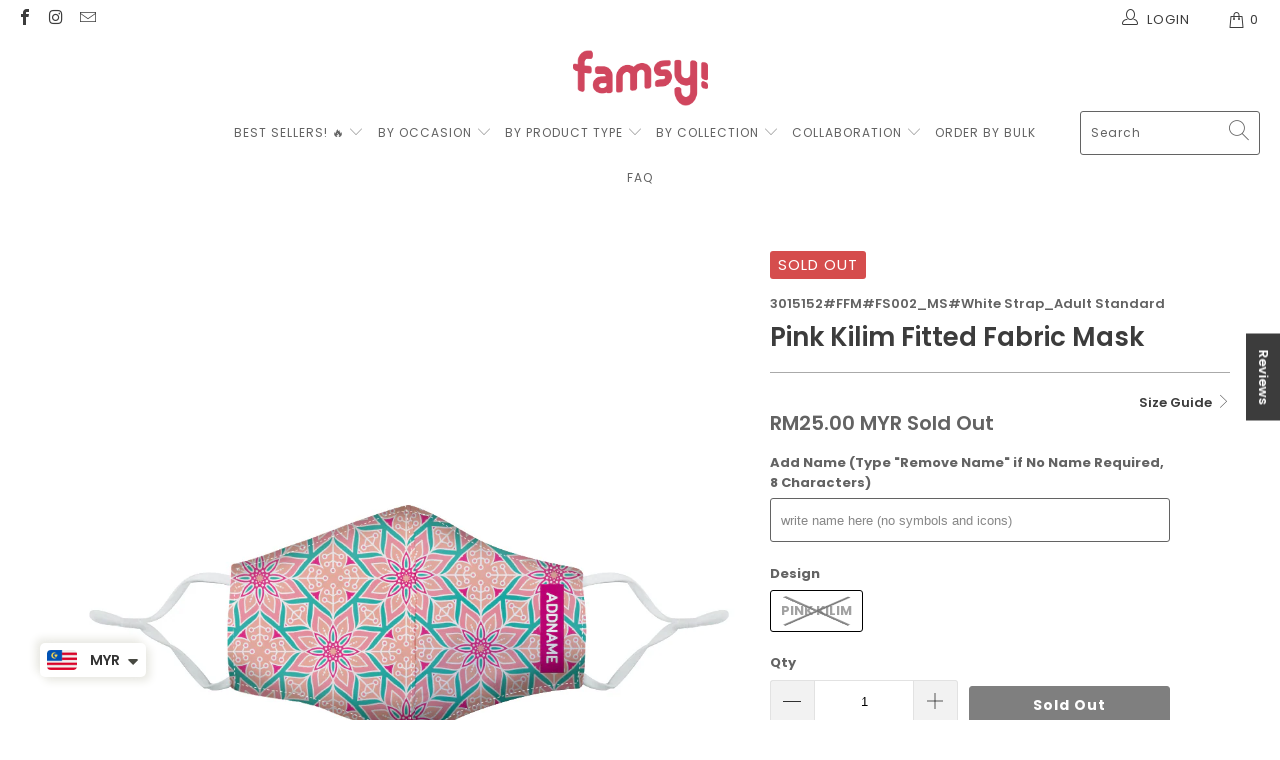

--- FILE ---
content_type: text/html; charset=utf-8
request_url: https://www.famsymall.com/collections/face-mask-2/products/pink-kilim-fitted-fabric-mask
body_size: 51401
content:


 <!DOCTYPE html>
<html class="no-js no-touch" lang="en"> <head> <!-- Google tag (gtag.js) -->
<script async src="https://www.googletagmanager.com/gtag/js?id=G-RCMVD560NC"></script>
<script>
  window.dataLayer = window.dataLayer || [];
  function gtag(){dataLayer.push(arguments);}
  gtag('js', new Date());

  gtag('config', 'G-RCMVD560NC');
</script>
<!-- Google Tag Manager -->
<script>(function(w,d,s,l,i){w[l]=w[l]||[];w[l].push({'gtm.start':
new Date().getTime(),event:'gtm.js'});var f=d.getElementsByTagName(s)[0],
j=d.createElement(s),dl=l!='dataLayer'?'&l='+l:'';j.async=true;j.src=
'https://www.googletagmanager.com/gtm.js?id='+i+dl;f.parentNode.insertBefore(j,f);
})(window,document,'script','dataLayer','GTM-5SCQDNX');</script>
<!-- End Google Tag Manager --> <meta charset="utf-8"> <meta http-equiv="cleartype" content="on"> <meta name="robots" content="index,follow"> <!-- Mobile Specific Metas --> <meta name="HandheldFriendly" content="True"> <meta name="MobileOptimized" content="320"> <meta name="viewport" content="width=device-width,initial-scale=1"> <link rel="stylesheet" href="https://cdnjs.cloudflare.com/ajax/libs/font-awesome/4.7.0/css/font-awesome.min.css"> <meta name="theme-color" content="#ffffff"> <title>
      Pink Kilim Fitted Fabric Mask - FamsyMall</title> <meta name="description" content="NOTE: FOR ALL THE NEEDLEWORK ITEM NEED ESTIMATE 2-3 WEEKS TO ARRIVE Breathable &amp;amp; Lightweight Cotton Material Our masks are made up of three layers. Outer layer consists of high quality spun-polyester layer that is dust and wash resistant for performance and endurance. The middle layer consists of nonwoven fabric-li"/> <!-- Preconnect Domains --> <link rel="preconnect" href="https://fonts.shopifycdn.com" /> <link rel="preconnect" href="https://cdn.shopify.com" /> <link rel="preconnect" href="https://v.shopify.com" /> <link rel="preconnect" href="https://cdn.shopifycloud.com" /> <link rel="preconnect" href="https://monorail-edge.shopifysvc.com"> <!-- fallback for browsers that don't support preconnect --> <link rel="dns-prefetch" href="https://fonts.shopifycdn.com" /> <link rel="dns-prefetch" href="https://cdn.shopify.com" /> <link rel="dns-prefetch" href="https://v.shopify.com" /> <link rel="dns-prefetch" href="https://cdn.shopifycloud.com" /> <link rel="dns-prefetch" href="https://monorail-edge.shopifysvc.com"> <!-- Preload Assets --> <link rel="preload" href="//www.famsymall.com/cdn/shop/t/101/assets/fancybox.css?v=19278034316635137701736439517" as="style"> <link rel="preload" href="//www.famsymall.com/cdn/shop/t/101/assets/styles.css?v=23735910544768540421757669980" as="style"> <link rel="preload" href="//www.famsymall.com/cdn/shop/t/101/assets/jquery.min.js?v=81049236547974671631736439518" as="script"> <link rel="preload" href="//www.famsymall.com/cdn/shop/t/101/assets/vendors.js?v=156815155738738603461736439519" as="script"> <link rel="preload" href="//www.famsymall.com/cdn/shop/t/101/assets/sections.js?v=129237481490589979421736439565" as="script"> <link rel="preload" href="//www.famsymall.com/cdn/shop/t/101/assets/utilities.js?v=79434173421834456651736439564" as="script"> <link rel="preload" href="//www.famsymall.com/cdn/shop/t/101/assets/app.js?v=159535437208738618851736439565" as="script"> <!-- Stylesheet for Fancybox library --> <link href="//www.famsymall.com/cdn/shop/t/101/assets/fancybox.css?v=19278034316635137701736439517" rel="stylesheet" type="text/css" media="all" /> <!-- Stylesheets for Turbo --> <link href="//www.famsymall.com/cdn/shop/t/101/assets/styles.css?v=23735910544768540421757669980" rel="stylesheet" type="text/css" media="all" /> <script>
      window.lazySizesConfig = window.lazySizesConfig || {};

      lazySizesConfig.expand = 300;
      lazySizesConfig.loadHidden = false;

      /*! lazysizes - v5.2.2 - bgset plugin */
      !function(e,t){var a=function(){t(e.lazySizes),e.removeEventListener("lazyunveilread",a,!0)};t=t.bind(null,e,e.document),"object"==typeof module&&module.exports?t(require("lazysizes")):"function"==typeof define&&define.amd?define(["lazysizes"],t):e.lazySizes?a():e.addEventListener("lazyunveilread",a,!0)}(window,function(e,z,g){"use strict";var c,y,b,f,i,s,n,v,m;e.addEventListener&&(c=g.cfg,y=/\s+/g,b=/\s*\|\s+|\s+\|\s*/g,f=/^(.+?)(?:\s+\[\s*(.+?)\s*\])(?:\s+\[\s*(.+?)\s*\])?$/,i=/^\s*\(*\s*type\s*:\s*(.+?)\s*\)*\s*$/,s=/\(|\)|'/,n={contain:1,cover:1},v=function(e,t){var a;t&&((a=t.match(i))&&a[1]?e.setAttribute("type",a[1]):e.setAttribute("media",c.customMedia[t]||t))},m=function(e){var t,a,i,r;e.target._lazybgset&&(a=(t=e.target)._lazybgset,(i=t.currentSrc||t.src)&&((r=g.fire(a,"bgsetproxy",{src:i,useSrc:s.test(i)?JSON.stringify(i):i})).defaultPrevented||(a.style.backgroundImage="url("+r.detail.useSrc+")")),t._lazybgsetLoading&&(g.fire(a,"_lazyloaded",{},!1,!0),delete t._lazybgsetLoading))},addEventListener("lazybeforeunveil",function(e){var t,a,i,r,s,n,l,d,o,u;!e.defaultPrevented&&(t=e.target.getAttribute("data-bgset"))&&(o=e.target,(u=z.createElement("img")).alt="",u._lazybgsetLoading=!0,e.detail.firesLoad=!0,a=t,i=o,r=u,s=z.createElement("picture"),n=i.getAttribute(c.sizesAttr),l=i.getAttribute("data-ratio"),d=i.getAttribute("data-optimumx"),i._lazybgset&&i._lazybgset.parentNode==i&&i.removeChild(i._lazybgset),Object.defineProperty(r,"_lazybgset",{value:i,writable:!0}),Object.defineProperty(i,"_lazybgset",{value:s,writable:!0}),a=a.replace(y," ").split(b),s.style.display="none",r.className=c.lazyClass,1!=a.length||n||(n="auto"),a.forEach(function(e){var t,a=z.createElement("source");n&&"auto"!=n&&a.setAttribute("sizes",n),(t=e.match(f))?(a.setAttribute(c.srcsetAttr,t[1]),v(a,t[2]),v(a,t[3])):a.setAttribute(c.srcsetAttr,e),s.appendChild(a)}),n&&(r.setAttribute(c.sizesAttr,n),i.removeAttribute(c.sizesAttr),i.removeAttribute("sizes")),d&&r.setAttribute("data-optimumx",d),l&&r.setAttribute("data-ratio",l),s.appendChild(r),i.appendChild(s),setTimeout(function(){g.loader.unveil(u),g.rAF(function(){g.fire(u,"_lazyloaded",{},!0,!0),u.complete&&m({target:u})})}))}),z.addEventListener("load",m,!0),e.addEventListener("lazybeforesizes",function(e){var t,a,i,r;e.detail.instance==g&&e.target._lazybgset&&e.detail.dataAttr&&(t=e.target._lazybgset,i=t,r=(getComputedStyle(i)||{getPropertyValue:function(){}}).getPropertyValue("background-size"),!n[r]&&n[i.style.backgroundSize]&&(r=i.style.backgroundSize),n[a=r]&&(e.target._lazysizesParentFit=a,g.rAF(function(){e.target.setAttribute("data-parent-fit",a),e.target._lazysizesParentFit&&delete e.target._lazysizesParentFit})))},!0),z.documentElement.addEventListener("lazybeforesizes",function(e){var t,a;!e.defaultPrevented&&e.target._lazybgset&&e.detail.instance==g&&(e.detail.width=(t=e.target._lazybgset,a=g.gW(t,t.parentNode),(!t._lazysizesWidth||a>t._lazysizesWidth)&&(t._lazysizesWidth=a),t._lazysizesWidth))}))});

      /*! lazysizes - v5.2.2 */
      !function(e){var t=function(u,D,f){"use strict";var k,H;if(function(){var e;var t={lazyClass:"lazyload",loadedClass:"lazyloaded",loadingClass:"lazyloading",preloadClass:"lazypreload",errorClass:"lazyerror",autosizesClass:"lazyautosizes",srcAttr:"data-src",srcsetAttr:"data-srcset",sizesAttr:"data-sizes",minSize:40,customMedia:{},init:true,expFactor:1.5,hFac:.8,loadMode:2,loadHidden:true,ricTimeout:0,throttleDelay:125};H=u.lazySizesConfig||u.lazysizesConfig||{};for(e in t){if(!(e in H)){H[e]=t[e]}}}(),!D||!D.getElementsByClassName){return{init:function(){},cfg:H,noSupport:true}}var O=D.documentElement,a=u.HTMLPictureElement,P="addEventListener",$="getAttribute",q=u[P].bind(u),I=u.setTimeout,U=u.requestAnimationFrame||I,l=u.requestIdleCallback,j=/^picture$/i,r=["load","error","lazyincluded","_lazyloaded"],i={},G=Array.prototype.forEach,J=function(e,t){if(!i[t]){i[t]=new RegExp("(\\s|^)"+t+"(\\s|$)")}return i[t].test(e[$]("class")||"")&&i[t]},K=function(e,t){if(!J(e,t)){e.setAttribute("class",(e[$]("class")||"").trim()+" "+t)}},Q=function(e,t){var i;if(i=J(e,t)){e.setAttribute("class",(e[$]("class")||"").replace(i," "))}},V=function(t,i,e){var a=e?P:"removeEventListener";if(e){V(t,i)}r.forEach(function(e){t[a](e,i)})},X=function(e,t,i,a,r){var n=D.createEvent("Event");if(!i){i={}}i.instance=k;n.initEvent(t,!a,!r);n.detail=i;e.dispatchEvent(n);return n},Y=function(e,t){var i;if(!a&&(i=u.picturefill||H.pf)){if(t&&t.src&&!e[$]("srcset")){e.setAttribute("srcset",t.src)}i({reevaluate:true,elements:[e]})}else if(t&&t.src){e.src=t.src}},Z=function(e,t){return(getComputedStyle(e,null)||{})[t]},s=function(e,t,i){i=i||e.offsetWidth;while(i<H.minSize&&t&&!e._lazysizesWidth){i=t.offsetWidth;t=t.parentNode}return i},ee=function(){var i,a;var t=[];var r=[];var n=t;var s=function(){var e=n;n=t.length?r:t;i=true;a=false;while(e.length){e.shift()()}i=false};var e=function(e,t){if(i&&!t){e.apply(this,arguments)}else{n.push(e);if(!a){a=true;(D.hidden?I:U)(s)}}};e._lsFlush=s;return e}(),te=function(i,e){return e?function(){ee(i)}:function(){var e=this;var t=arguments;ee(function(){i.apply(e,t)})}},ie=function(e){var i;var a=0;var r=H.throttleDelay;var n=H.ricTimeout;var t=function(){i=false;a=f.now();e()};var s=l&&n>49?function(){l(t,{timeout:n});if(n!==H.ricTimeout){n=H.ricTimeout}}:te(function(){I(t)},true);return function(e){var t;if(e=e===true){n=33}if(i){return}i=true;t=r-(f.now()-a);if(t<0){t=0}if(e||t<9){s()}else{I(s,t)}}},ae=function(e){var t,i;var a=99;var r=function(){t=null;e()};var n=function(){var e=f.now()-i;if(e<a){I(n,a-e)}else{(l||r)(r)}};return function(){i=f.now();if(!t){t=I(n,a)}}},e=function(){var v,m,c,h,e;var y,z,g,p,C,b,A;var n=/^img$/i;var d=/^iframe$/i;var E="onscroll"in u&&!/(gle|ing)bot/.test(navigator.userAgent);var _=0;var w=0;var N=0;var M=-1;var x=function(e){N--;if(!e||N<0||!e.target){N=0}};var W=function(e){if(A==null){A=Z(D.body,"visibility")=="hidden"}return A||!(Z(e.parentNode,"visibility")=="hidden"&&Z(e,"visibility")=="hidden")};var S=function(e,t){var i;var a=e;var r=W(e);g-=t;b+=t;p-=t;C+=t;while(r&&(a=a.offsetParent)&&a!=D.body&&a!=O){r=(Z(a,"opacity")||1)>0;if(r&&Z(a,"overflow")!="visible"){i=a.getBoundingClientRect();r=C>i.left&&p<i.right&&b>i.top-1&&g<i.bottom+1}}return r};var t=function(){var e,t,i,a,r,n,s,l,o,u,f,c;var d=k.elements;if((h=H.loadMode)&&N<8&&(e=d.length)){t=0;M++;for(;t<e;t++){if(!d[t]||d[t]._lazyRace){continue}if(!E||k.prematureUnveil&&k.prematureUnveil(d[t])){R(d[t]);continue}if(!(l=d[t][$]("data-expand"))||!(n=l*1)){n=w}if(!u){u=!H.expand||H.expand<1?O.clientHeight>500&&O.clientWidth>500?500:370:H.expand;k._defEx=u;f=u*H.expFactor;c=H.hFac;A=null;if(w<f&&N<1&&M>2&&h>2&&!D.hidden){w=f;M=0}else if(h>1&&M>1&&N<6){w=u}else{w=_}}if(o!==n){y=innerWidth+n*c;z=innerHeight+n;s=n*-1;o=n}i=d[t].getBoundingClientRect();if((b=i.bottom)>=s&&(g=i.top)<=z&&(C=i.right)>=s*c&&(p=i.left)<=y&&(b||C||p||g)&&(H.loadHidden||W(d[t]))&&(m&&N<3&&!l&&(h<3||M<4)||S(d[t],n))){R(d[t]);r=true;if(N>9){break}}else if(!r&&m&&!a&&N<4&&M<4&&h>2&&(v[0]||H.preloadAfterLoad)&&(v[0]||!l&&(b||C||p||g||d[t][$](H.sizesAttr)!="auto"))){a=v[0]||d[t]}}if(a&&!r){R(a)}}};var i=ie(t);var B=function(e){var t=e.target;if(t._lazyCache){delete t._lazyCache;return}x(e);K(t,H.loadedClass);Q(t,H.loadingClass);V(t,L);X(t,"lazyloaded")};var a=te(B);var L=function(e){a({target:e.target})};var T=function(t,i){try{t.contentWindow.location.replace(i)}catch(e){t.src=i}};var F=function(e){var t;var i=e[$](H.srcsetAttr);if(t=H.customMedia[e[$]("data-media")||e[$]("media")]){e.setAttribute("media",t)}if(i){e.setAttribute("srcset",i)}};var s=te(function(t,e,i,a,r){var n,s,l,o,u,f;if(!(u=X(t,"lazybeforeunveil",e)).defaultPrevented){if(a){if(i){K(t,H.autosizesClass)}else{t.setAttribute("sizes",a)}}s=t[$](H.srcsetAttr);n=t[$](H.srcAttr);if(r){l=t.parentNode;o=l&&j.test(l.nodeName||"")}f=e.firesLoad||"src"in t&&(s||n||o);u={target:t};K(t,H.loadingClass);if(f){clearTimeout(c);c=I(x,2500);V(t,L,true)}if(o){G.call(l.getElementsByTagName("source"),F)}if(s){t.setAttribute("srcset",s)}else if(n&&!o){if(d.test(t.nodeName)){T(t,n)}else{t.src=n}}if(r&&(s||o)){Y(t,{src:n})}}if(t._lazyRace){delete t._lazyRace}Q(t,H.lazyClass);ee(function(){var e=t.complete&&t.naturalWidth>1;if(!f||e){if(e){K(t,"ls-is-cached")}B(u);t._lazyCache=true;I(function(){if("_lazyCache"in t){delete t._lazyCache}},9)}if(t.loading=="lazy"){N--}},true)});var R=function(e){if(e._lazyRace){return}var t;var i=n.test(e.nodeName);var a=i&&(e[$](H.sizesAttr)||e[$]("sizes"));var r=a=="auto";if((r||!m)&&i&&(e[$]("src")||e.srcset)&&!e.complete&&!J(e,H.errorClass)&&J(e,H.lazyClass)){return}t=X(e,"lazyunveilread").detail;if(r){re.updateElem(e,true,e.offsetWidth)}e._lazyRace=true;N++;s(e,t,r,a,i)};var r=ae(function(){H.loadMode=3;i()});var l=function(){if(H.loadMode==3){H.loadMode=2}r()};var o=function(){if(m){return}if(f.now()-e<999){I(o,999);return}m=true;H.loadMode=3;i();q("scroll",l,true)};return{_:function(){e=f.now();k.elements=D.getElementsByClassName(H.lazyClass);v=D.getElementsByClassName(H.lazyClass+" "+H.preloadClass);q("scroll",i,true);q("resize",i,true);q("pageshow",function(e){if(e.persisted){var t=D.querySelectorAll("."+H.loadingClass);if(t.length&&t.forEach){U(function(){t.forEach(function(e){if(e.complete){R(e)}})})}}});if(u.MutationObserver){new MutationObserver(i).observe(O,{childList:true,subtree:true,attributes:true})}else{O[P]("DOMNodeInserted",i,true);O[P]("DOMAttrModified",i,true);setInterval(i,999)}q("hashchange",i,true);["focus","mouseover","click","load","transitionend","animationend"].forEach(function(e){D[P](e,i,true)});if(/d$|^c/.test(D.readyState)){o()}else{q("load",o);D[P]("DOMContentLoaded",i);I(o,2e4)}if(k.elements.length){t();ee._lsFlush()}else{i()}},checkElems:i,unveil:R,_aLSL:l}}(),re=function(){var i;var n=te(function(e,t,i,a){var r,n,s;e._lazysizesWidth=a;a+="px";e.setAttribute("sizes",a);if(j.test(t.nodeName||"")){r=t.getElementsByTagName("source");for(n=0,s=r.length;n<s;n++){r[n].setAttribute("sizes",a)}}if(!i.detail.dataAttr){Y(e,i.detail)}});var a=function(e,t,i){var a;var r=e.parentNode;if(r){i=s(e,r,i);a=X(e,"lazybeforesizes",{width:i,dataAttr:!!t});if(!a.defaultPrevented){i=a.detail.width;if(i&&i!==e._lazysizesWidth){n(e,r,a,i)}}}};var e=function(){var e;var t=i.length;if(t){e=0;for(;e<t;e++){a(i[e])}}};var t=ae(e);return{_:function(){i=D.getElementsByClassName(H.autosizesClass);q("resize",t)},checkElems:t,updateElem:a}}(),t=function(){if(!t.i&&D.getElementsByClassName){t.i=true;re._();e._()}};return I(function(){H.init&&t()}),k={cfg:H,autoSizer:re,loader:e,init:t,uP:Y,aC:K,rC:Q,hC:J,fire:X,gW:s,rAF:ee}}(e,e.document,Date);e.lazySizes=t,"object"==typeof module&&module.exports&&(module.exports=t)}("undefined"!=typeof window?window:{});</script> <!-- Icons --> <link rel="shortcut icon" type="image/x-icon" href="//www.famsymall.com/cdn/shop/files/favicon_886c758e-d549-4f27-8ebe-b4397175e76c_180x180.png?v=1637681770"> <link rel="apple-touch-icon" href="//www.famsymall.com/cdn/shop/files/favicon_886c758e-d549-4f27-8ebe-b4397175e76c_180x180.png?v=1637681770"/> <link rel="apple-touch-icon" sizes="57x57" href="//www.famsymall.com/cdn/shop/files/favicon_886c758e-d549-4f27-8ebe-b4397175e76c_57x57.png?v=1637681770"/> <link rel="apple-touch-icon" sizes="60x60" href="//www.famsymall.com/cdn/shop/files/favicon_886c758e-d549-4f27-8ebe-b4397175e76c_60x60.png?v=1637681770"/> <link rel="apple-touch-icon" sizes="72x72" href="//www.famsymall.com/cdn/shop/files/favicon_886c758e-d549-4f27-8ebe-b4397175e76c_72x72.png?v=1637681770"/> <link rel="apple-touch-icon" sizes="76x76" href="//www.famsymall.com/cdn/shop/files/favicon_886c758e-d549-4f27-8ebe-b4397175e76c_76x76.png?v=1637681770"/> <link rel="apple-touch-icon" sizes="114x114" href="//www.famsymall.com/cdn/shop/files/favicon_886c758e-d549-4f27-8ebe-b4397175e76c_114x114.png?v=1637681770"/> <link rel="apple-touch-icon" sizes="180x180" href="//www.famsymall.com/cdn/shop/files/favicon_886c758e-d549-4f27-8ebe-b4397175e76c_180x180.png?v=1637681770"/> <link rel="apple-touch-icon" sizes="228x228" href="//www.famsymall.com/cdn/shop/files/favicon_886c758e-d549-4f27-8ebe-b4397175e76c_228x228.png?v=1637681770"/> <link rel="canonical" href="https://www.famsymall.com/products/pink-kilim-fitted-fabric-mask"/> <script src="//www.famsymall.com/cdn/shop/t/101/assets/jquery.min.js?v=81049236547974671631736439518" defer></script> <script type="text/javascript" src="/services/javascripts/currencies.js" data-no-instant></script> <script>
      window.Theme = window.Theme || {};
      window.Theme.version = '7.0.0';
      window.Theme.name = 'Turbo';</script>
    


    
<template id="price-ui"><span class="price " data-price></span><span class="compare-at-price" data-compare-at-price></span><span class="unit-pricing" data-unit-pricing></span></template> <template id="price-ui-badge"><div class="price-ui-badge__sticker"> <span class="price-ui-badge__sticker-text" data-badge></span></div></template> <template id="price-ui__price"><span class="money" data-price></span></template> <template id="price-ui__price-range"><span class="price-min" data-price-min><span class="money" data-price></span></span> - <span class="price-max" data-price-max><span class="money" data-price></span></span></template> <template id="price-ui__unit-pricing"><span class="unit-quantity" data-unit-quantity></span> | <span class="unit-price" data-unit-price><span class="money" data-price></span></span> / <span class="unit-measurement" data-unit-measurement></span></template> <template id="price-ui-badge__percent-savings-range">Save up to <span data-price-percent></span>%</template> <template id="price-ui-badge__percent-savings">Save <span data-price-percent></span>%</template> <template id="price-ui-badge__price-savings-range">Save up to <span class="money" data-price></span></template> <template id="price-ui-badge__price-savings">Save <span class="money" data-price></span></template> <template id="price-ui-badge__on-sale">Sale</template> <template id="price-ui-badge__sold-out">Sold out</template> <template id="price-ui-badge__in-stock">In stock</template> <script>
      
window.Shopify = window.Shopify || {};window.Shopify.theme_settings = {};
window.Currency = window.Currency || {};window.Shopify.routes = {};window.Shopify.theme_settings.display_tos_checkbox = false;window.Shopify.theme_settings.go_to_checkout = true;window.Shopify.theme_settings.cart_action = "ajax";window.Shopify.theme_settings.cart_shipping_calculator = true;window.Shopify.theme_settings.collection_swatches = false;window.Shopify.theme_settings.collection_secondary_image = true;


window.Currency.show_multiple_currencies = false;
window.Currency.shop_currency = "MYR";
window.Currency.default_currency = "MYR";
window.Currency.display_format = "money_with_currency_format";
window.Currency.money_format = "RM{{amount}} MYR";
window.Currency.money_format_no_currency = "RM{{amount}} MYR";
window.Currency.money_format_currency = "RM{{amount}} MYR";
window.Currency.native_multi_currency = false;
window.Currency.iso_code = "MYR";
window.Currency.symbol = "RM";window.Shopify.theme_settings.display_inventory_left = false;window.Shopify.theme_settings.inventory_threshold = 10;window.Shopify.theme_settings.limit_quantity = false;window.Shopify.theme_settings.menu_position = "inline";window.Shopify.theme_settings.newsletter_popup = false;window.Shopify.theme_settings.newsletter_popup_days = "7";window.Shopify.theme_settings.newsletter_popup_mobile = true;window.Shopify.theme_settings.newsletter_popup_seconds = 8;window.Shopify.theme_settings.pagination_type = "infinite_scroll";window.Shopify.theme_settings.search_pagination_type = "infinite_scroll";window.Shopify.theme_settings.enable_shopify_review_comments = false;window.Shopify.theme_settings.enable_shopify_collection_badges = false;window.Shopify.theme_settings.quick_shop_thumbnail_position = "bottom-thumbnails";window.Shopify.theme_settings.product_form_style = "radio";window.Shopify.theme_settings.sale_banner_enabled = true;window.Shopify.theme_settings.display_savings = true;window.Shopify.theme_settings.display_sold_out_price = true;window.Shopify.theme_settings.sold_out_text = "Sold Out";window.Shopify.theme_settings.free_text = "Free";window.Shopify.theme_settings.video_looping = false;window.Shopify.theme_settings.quick_shop_style = "inline";window.Shopify.theme_settings.hover_enabled = false;window.Shopify.routes.cart_url = "/cart";window.Shopify.routes.root_url = "/";window.Shopify.routes.search_url = "/search";window.Shopify.theme_settings.image_loading_style = "appear";window.Shopify.theme_settings.search_option = "product";window.Shopify.theme_settings.search_items_to_display = 9;window.Shopify.theme_settings.enable_autocomplete = true;window.Shopify.theme_settings.page_dots_enabled = false;window.Shopify.theme_settings.slideshow_arrow_size = "light";window.Shopify.theme_settings.quick_shop_enabled = false;window.Shopify.translation =window.Shopify.translation || {};window.Shopify.translation.agree_to_terms_warning = "You must agree with the terms and conditions to checkout.";window.Shopify.translation.one_item_left = "item left";window.Shopify.translation.items_left_text = "items left";window.Shopify.translation.cart_savings_text = "Total Savings";window.Shopify.translation.cart_discount_text = "Discount";window.Shopify.translation.cart_subtotal_text = "Subtotal";window.Shopify.translation.cart_remove_text = "Remove";window.Shopify.translation.cart_free_text = "Free";window.Shopify.translation.newsletter_success_text = "Thank you for joining our mailing list!";window.Shopify.translation.notify_email = "Enter your email address...";window.Shopify.translation.notify_email_value = "Translation missing: en.contact.fields.email";window.Shopify.translation.notify_email_send = "Send";window.Shopify.translation.notify_message_first = "Please notify me when ";window.Shopify.translation.notify_message_last = " becomes available - ";window.Shopify.translation.notify_success_text = "Thanks! We will notify you when this product becomes available!";window.Shopify.translation.add_to_cart = "Add to Cart";window.Shopify.translation.coming_soon_text = "Coming Soon";window.Shopify.translation.sold_out_text = "Sold Out";window.Shopify.translation.sale_text = "Sale";window.Shopify.translation.savings_text = "You Save";window.Shopify.translation.from_text = "from";window.Shopify.translation.new_text = "New";window.Shopify.translation.pre_order_text = "Pre-Order";window.Shopify.translation.unavailable_text = "Unavailable";window.Shopify.translation.all_results = "View all results";window.Shopify.translation.no_results = "Sorry, no results!";window.Shopify.media_queries =window.Shopify.media_queries || {};window.Shopify.media_queries.small = window.matchMedia( "(max-width: 480px)" );window.Shopify.media_queries.medium = window.matchMedia( "(max-width: 798px)" );window.Shopify.media_queries.large = window.matchMedia( "(min-width: 799px)" );window.Shopify.media_queries.larger = window.matchMedia( "(min-width: 960px)" );window.Shopify.media_queries.xlarge = window.matchMedia( "(min-width: 1200px)" );window.Shopify.media_queries.ie10 = window.matchMedia( "all and (-ms-high-contrast: none), (-ms-high-contrast: active)" );window.Shopify.media_queries.tablet = window.matchMedia( "only screen and (min-width: 799px) and (max-width: 1024px)" );</script> <script src="//www.famsymall.com/cdn/shop/t/101/assets/vendors.js?v=156815155738738603461736439519" defer></script> <script src="//www.famsymall.com/cdn/shop/t/101/assets/sections.js?v=129237481490589979421736439565" defer></script> <script src="//www.famsymall.com/cdn/shop/t/101/assets/utilities.js?v=79434173421834456651736439564" defer></script> <script src="//www.famsymall.com/cdn/shop/t/101/assets/app.js?v=159535437208738618851736439565" defer></script> <script src="//www.famsymall.com/cdn/shop/t/101/assets/instantclick.min.js?v=20092422000980684151736439518" data-no-instant defer></script> <script data-no-instant>
        window.addEventListener('DOMContentLoaded', function() {

          function inIframe() {
            try {
              return window.self !== window.top;
            } catch (e) {
              return true;
            }
          }

          if (!inIframe()){
            InstantClick.on('change', function(isInitialLoad) {

              $('head script[src*="shopify"]').each(function() {
                var script = document.createElement('script');
                script.type = 'text/javascript';
                script.src = $(this).attr('src');

                $('body').append(script);
              });

              $('body').removeClass('fancybox-active');
              $.fancybox.destroy();

              InstantClick.init();

            });
          }
        });</script> <script></script> <script>window.performance && window.performance.mark && window.performance.mark('shopify.content_for_header.start');</script><meta name="google-site-verification" content="iifV7y1joFVQgvVd5ScWVe2y84QAk-tOZnxjAVWsFZw">
<meta id="shopify-digital-wallet" name="shopify-digital-wallet" content="/25087818/digital_wallets/dialog">
<meta name="shopify-checkout-api-token" content="0ba36c9a59a9e7244e684299eb1b0771">
<link rel="alternate" type="application/json+oembed" href="https://www.famsymall.com/products/pink-kilim-fitted-fabric-mask.oembed">
<script async="async" src="/checkouts/internal/preloads.js?locale=en-MY"></script>
<script id="apple-pay-shop-capabilities" type="application/json">{"shopId":25087818,"countryCode":"MY","currencyCode":"MYR","merchantCapabilities":["supports3DS"],"merchantId":"gid:\/\/shopify\/Shop\/25087818","merchantName":"FamsyMall","requiredBillingContactFields":["postalAddress","email","phone"],"requiredShippingContactFields":["postalAddress","email","phone"],"shippingType":"shipping","supportedNetworks":["visa","masterCard"],"total":{"type":"pending","label":"FamsyMall","amount":"1.00"},"shopifyPaymentsEnabled":false,"supportsSubscriptions":false}</script>
<script id="shopify-features" type="application/json">{"accessToken":"0ba36c9a59a9e7244e684299eb1b0771","betas":["rich-media-storefront-analytics"],"domain":"www.famsymall.com","predictiveSearch":true,"shopId":25087818,"locale":"en"}</script>
<script>var Shopify = Shopify || {};
Shopify.shop = "babywearsmy.myshopify.com";
Shopify.locale = "en";
Shopify.currency = {"active":"MYR","rate":"1.0"};
Shopify.country = "MY";
Shopify.theme = {"name":"theme-export-www-famsymall-com-turbomsia-main","id":147405144276,"schema_name":"Turbo","schema_version":"7.0.0","theme_store_id":null,"role":"main"};
Shopify.theme.handle = "null";
Shopify.theme.style = {"id":null,"handle":null};
Shopify.cdnHost = "www.famsymall.com/cdn";
Shopify.routes = Shopify.routes || {};
Shopify.routes.root = "/";</script>
<script type="module">!function(o){(o.Shopify=o.Shopify||{}).modules=!0}(window);</script>
<script>!function(o){function n(){var o=[];function n(){o.push(Array.prototype.slice.apply(arguments))}return n.q=o,n}var t=o.Shopify=o.Shopify||{};t.loadFeatures=n(),t.autoloadFeatures=n()}(window);</script>
<script id="shop-js-analytics" type="application/json">{"pageType":"product"}</script>
<script defer="defer" async type="module" src="//www.famsymall.com/cdn/shopifycloud/shop-js/modules/v2/client.init-shop-cart-sync_BdyHc3Nr.en.esm.js"></script>
<script defer="defer" async type="module" src="//www.famsymall.com/cdn/shopifycloud/shop-js/modules/v2/chunk.common_Daul8nwZ.esm.js"></script>
<script type="module">
  await import("//www.famsymall.com/cdn/shopifycloud/shop-js/modules/v2/client.init-shop-cart-sync_BdyHc3Nr.en.esm.js");
await import("//www.famsymall.com/cdn/shopifycloud/shop-js/modules/v2/chunk.common_Daul8nwZ.esm.js");

  window.Shopify.SignInWithShop?.initShopCartSync?.({"fedCMEnabled":true,"windoidEnabled":true});

</script>
<script>(function() {
  var isLoaded = false;
  function asyncLoad() {
    if (isLoaded) return;
    isLoaded = true;
    var urls = ["\/\/d1liekpayvooaz.cloudfront.net\/apps\/customizery\/customizery.js?shop=babywearsmy.myshopify.com","https:\/\/scripts.onvoard.com\/apps\/loader.js?shop=babywearsmy.myshopify.com","\/\/d1liekpayvooaz.cloudfront.net\/apps\/uploadery\/uploadery.js?shop=babywearsmy.myshopify.com","https:\/\/script.crazyegg.com\/pages\/scripts\/0090\/4415.js?shop=babywearsmy.myshopify.com","https:\/\/app2.famsystores.com\/Shop\/GetTextOverImageScript?shop=babywearsmy.myshopify.com","\/\/social-login.oxiapps.com\/api\/init?vt=140\u0026shop=babywearsmy.myshopify.com","https:\/\/sellup.herokuapp.com\/upseller.js?shop=babywearsmy.myshopify.com","https:\/\/toastibar-cdn.makeprosimp.com\/v1\/published\/8379\/aff5c576d5114435b93e0217e3ed913d\/112297\/app.js?v=1\u0026shop=babywearsmy.myshopify.com","https:\/\/static.klaviyo.com\/onsite\/js\/SNZHS5\/klaviyo.js?company_id=SNZHS5\u0026shop=babywearsmy.myshopify.com","https:\/\/cdnv2.mycustomizer.com\/s-scripts\/front.js.gz?shop=babywearsmy.myshopify.com","https:\/\/omnisnippet1.com\/platforms\/shopify.js?source=scriptTag\u0026v=2025-07-22T01\u0026shop=babywearsmy.myshopify.com"];
    for (var i = 0; i <urls.length; i++) {
      var s = document.createElement('script');
      s.type = 'text/javascript';
      s.async = true;
      s.src = urls[i];
      var x = document.getElementsByTagName('script')[0];
      x.parentNode.insertBefore(s, x);
    }
  };
  if(window.attachEvent) {
    window.attachEvent('onload', asyncLoad);
  } else {
    window.addEventListener('load', asyncLoad, false);
  }
})();</script>
<script id="__st">var __st={"a":25087818,"offset":28800,"reqid":"93ae0866-ab36-4ede-b3b1-a7d0150f5255-1768988276","pageurl":"www.famsymall.com\/collections\/face-mask-2\/products\/pink-kilim-fitted-fabric-mask","u":"980b9d9d07f2","p":"product","rtyp":"product","rid":6572607307960};</script>
<script>window.ShopifyPaypalV4VisibilityTracking = true;</script>
<script id="captcha-bootstrap">!function(){'use strict';const t='contact',e='account',n='new_comment',o=[[t,t],['blogs',n],['comments',n],[t,'customer']],c=[[e,'customer_login'],[e,'guest_login'],[e,'recover_customer_password'],[e,'create_customer']],r=t=>t.map((([t,e])=>`form[action*='/${t}']:not([data-nocaptcha='true']) input[name='form_type'][value='${e}']`)).join(','),a=t=>()=>t?[...document.querySelectorAll(t)].map((t=>t.form)):[];function s(){const t=[...o],e=r(t);return a(e)}const i='password',u='form_key',d=['recaptcha-v3-token','g-recaptcha-response','h-captcha-response',i],f=()=>{try{return window.sessionStorage}catch{return}},m='__shopify_v',_=t=>t.elements[u];function p(t,e,n=!1){try{const o=window.sessionStorage,c=JSON.parse(o.getItem(e)),{data:r}=function(t){const{data:e,action:n}=t;return t[m]||n?{data:e,action:n}:{data:t,action:n}}(c);for(const[e,n]of Object.entries(r))t.elements[e]&&(t.elements[e].value=n);n&&o.removeItem(e)}catch(o){console.error('form repopulation failed',{error:o})}}const l='form_type',E='cptcha';function T(t){t.dataset[E]=!0}const w=window,h=w.document,L='Shopify',v='ce_forms',y='captcha';let A=!1;((t,e)=>{const n=(g='f06e6c50-85a8-45c8-87d0-21a2b65856fe',I='https://cdn.shopify.com/shopifycloud/storefront-forms-hcaptcha/ce_storefront_forms_captcha_hcaptcha.v1.5.2.iife.js',D={infoText:'Protected by hCaptcha',privacyText:'Privacy',termsText:'Terms'},(t,e,n)=>{const o=w[L][v],c=o.bindForm;if(c)return c(t,g,e,D).then(n);var r;o.q.push([[t,g,e,D],n]),r=I,A||(h.body.append(Object.assign(h.createElement('script'),{id:'captcha-provider',async:!0,src:r})),A=!0)});var g,I,D;w[L]=w[L]||{},w[L][v]=w[L][v]||{},w[L][v].q=[],w[L][y]=w[L][y]||{},w[L][y].protect=function(t,e){n(t,void 0,e),T(t)},Object.freeze(w[L][y]),function(t,e,n,w,h,L){const[v,y,A,g]=function(t,e,n){const i=e?o:[],u=t?c:[],d=[...i,...u],f=r(d),m=r(i),_=r(d.filter((([t,e])=>n.includes(e))));return[a(f),a(m),a(_),s()]}(w,h,L),I=t=>{const e=t.target;return e instanceof HTMLFormElement?e:e&&e.form},D=t=>v().includes(t);t.addEventListener('submit',(t=>{const e=I(t);if(!e)return;const n=D(e)&&!e.dataset.hcaptchaBound&&!e.dataset.recaptchaBound,o=_(e),c=g().includes(e)&&(!o||!o.value);(n||c)&&t.preventDefault(),c&&!n&&(function(t){try{if(!f())return;!function(t){const e=f();if(!e)return;const n=_(t);if(!n)return;const o=n.value;o&&e.removeItem(o)}(t);const e=Array.from(Array(32),(()=>Math.random().toString(36)[2])).join('');!function(t,e){_(t)||t.append(Object.assign(document.createElement('input'),{type:'hidden',name:u})),t.elements[u].value=e}(t,e),function(t,e){const n=f();if(!n)return;const o=[...t.querySelectorAll(`input[type='${i}']`)].map((({name:t})=>t)),c=[...d,...o],r={};for(const[a,s]of new FormData(t).entries())c.includes(a)||(r[a]=s);n.setItem(e,JSON.stringify({[m]:1,action:t.action,data:r}))}(t,e)}catch(e){console.error('failed to persist form',e)}}(e),e.submit())}));const S=(t,e)=>{t&&!t.dataset[E]&&(n(t,e.some((e=>e===t))),T(t))};for(const o of['focusin','change'])t.addEventListener(o,(t=>{const e=I(t);D(e)&&S(e,y())}));const B=e.get('form_key'),M=e.get(l),P=B&&M;t.addEventListener('DOMContentLoaded',(()=>{const t=y();if(P)for(const e of t)e.elements[l].value===M&&p(e,B);[...new Set([...A(),...v().filter((t=>'true'===t.dataset.shopifyCaptcha))])].forEach((e=>S(e,t)))}))}(h,new URLSearchParams(w.location.search),n,t,e,['guest_login'])})(!0,!1)}();</script>
<script integrity="sha256-4kQ18oKyAcykRKYeNunJcIwy7WH5gtpwJnB7kiuLZ1E=" data-source-attribution="shopify.loadfeatures" defer="defer" src="//www.famsymall.com/cdn/shopifycloud/storefront/assets/storefront/load_feature-a0a9edcb.js" crossorigin="anonymous"></script>
<script data-source-attribution="shopify.dynamic_checkout.dynamic.init">var Shopify=Shopify||{};Shopify.PaymentButton=Shopify.PaymentButton||{isStorefrontPortableWallets:!0,init:function(){window.Shopify.PaymentButton.init=function(){};var t=document.createElement("script");t.src="https://www.famsymall.com/cdn/shopifycloud/portable-wallets/latest/portable-wallets.en.js",t.type="module",document.head.appendChild(t)}};
</script>
<script data-source-attribution="shopify.dynamic_checkout.buyer_consent">
  function portableWalletsHideBuyerConsent(e){var t=document.getElementById("shopify-buyer-consent"),n=document.getElementById("shopify-subscription-policy-button");t&&n&&(t.classList.add("hidden"),t.setAttribute("aria-hidden","true"),n.removeEventListener("click",e))}function portableWalletsShowBuyerConsent(e){var t=document.getElementById("shopify-buyer-consent"),n=document.getElementById("shopify-subscription-policy-button");t&&n&&(t.classList.remove("hidden"),t.removeAttribute("aria-hidden"),n.addEventListener("click",e))}window.Shopify?.PaymentButton&&(window.Shopify.PaymentButton.hideBuyerConsent=portableWalletsHideBuyerConsent,window.Shopify.PaymentButton.showBuyerConsent=portableWalletsShowBuyerConsent);
</script>
<script data-source-attribution="shopify.dynamic_checkout.cart.bootstrap">document.addEventListener("DOMContentLoaded",(function(){function t(){return document.querySelector("shopify-accelerated-checkout-cart, shopify-accelerated-checkout")}if(t())Shopify.PaymentButton.init();else{new MutationObserver((function(e,n){t()&&(Shopify.PaymentButton.init(),n.disconnect())})).observe(document.body,{childList:!0,subtree:!0})}}));
</script>
<link id="shopify-accelerated-checkout-styles" rel="stylesheet" media="screen" href="https://www.famsymall.com/cdn/shopifycloud/portable-wallets/latest/accelerated-checkout-backwards-compat.css" crossorigin="anonymous">
<style id="shopify-accelerated-checkout-cart">
        #shopify-buyer-consent {
  margin-top: 1em;
  display: inline-block;
  width: 100%;
}

#shopify-buyer-consent.hidden {
  display: none;
}

#shopify-subscription-policy-button {
  background: none;
  border: none;
  padding: 0;
  text-decoration: underline;
  font-size: inherit;
  cursor: pointer;
}

#shopify-subscription-policy-button::before {
  box-shadow: none;
}

      </style>

<script>window.performance && window.performance.mark && window.performance.mark('shopify.content_for_header.end');</script>
 

    

<meta name="author" content="FamsyMall">
<meta property="og:url" content="https://www.famsymall.com/products/pink-kilim-fitted-fabric-mask">
<meta property="og:site_name" content="FamsyMall"> <meta property="og:type" content="product"> <meta property="og:title" content="Pink Kilim Fitted Fabric Mask"> <meta property="og:image" content="https://www.famsymall.com/cdn/shop/products/4_17250ef2-4c86-4d82-b844-26f33cf21e35_600x.png?v=1616121080"> <meta property="og:image:secure_url" content="https://www.famsymall.com/cdn/shop/products/4_17250ef2-4c86-4d82-b844-26f33cf21e35_600x.png?v=1616121080"> <meta property="og:image:width" content="1080"> <meta property="og:image:height" content="1080"> <meta property="product:price:amount" content="25.00"> <meta property="product:price:currency" content="MYR"> <meta property="og:description" content="NOTE: FOR ALL THE NEEDLEWORK ITEM NEED ESTIMATE 2-3 WEEKS TO ARRIVE Breathable &amp;amp; Lightweight Cotton Material Our masks are made up of three layers. Outer layer consists of high quality spun-polyester layer that is dust and wash resistant for performance and endurance. The middle layer consists of nonwoven fabric-li">




<meta name="twitter:card" content="summary"> <meta name="twitter:title" content="Pink Kilim Fitted Fabric Mask"> <meta name="twitter:description" content="NOTE: FOR ALL THE NEEDLEWORK ITEM NEED ESTIMATE 2-3 WEEKS TO ARRIVE
Breathable &amp;amp; Lightweight Cotton Material
Our masks are made up of three layers. Outer layer consists of high quality spun-polyester layer that is dust and wash resistant for performance and endurance. The middle layer consists of nonwoven fabric-like fibres for filtering against dust, water and other particles. The inner layer consists of soft cotton blend for maximum comfort.
**DisclaimerThis face mask does not provide 100% protection against COVID-19
**Sizes of items listed in descriptions are approximate and are measured as the overall width laying down flat, please allow 1-3CM differences.   Due to variation in color settings and qualities of phone/tablet/computer screens, it is unavoidable that colors will appear differently for everyone. The colors in photos and named descriptors are subjective, approximate, and may vary"> <meta name="twitter:image" content="https://www.famsymall.com/cdn/shop/products/4_17250ef2-4c86-4d82-b844-26f33cf21e35_240x.png?v=1616121080"> <meta name="twitter:image:width" content="240"> <meta name="twitter:image:height" content="240"> <meta name="twitter:image:alt" content="Pink Kilim Fitted Fabric Mask"> <link rel="prev" href="/collections/face-mask-2/products/cute-energetic-shiba-inu-fitted-fabric-mask"> <link rel="next" href="/collections/face-mask-2/products/walking-penguin-fitted-fabric-mask"><script>
  (function() {
    window.OnVoard = window.OnVoard || function() {
      (window.OnVoard.q = window.OnVoard.q || []).push(arguments);
    };
  })();
</script>


<meta name="google-site-verification" content="iifV7y1joFVQgvVd5ScWVe2y84QAk-tOZnxjAVWsFZw" /> <script type="text/javascript">
    (function(c,l,a,r,i,t,y){
        c[a]=c[a]||function(){(c[a].q=c[a].q||[]).push(arguments)};
        t=l.createElement(r);t.async=1;t.src="https://www.clarity.ms/tag/"+i;
        y=l.getElementsByTagName(r)[0];y.parentNode.insertBefore(t,y);
    })(window, document, "clarity", "script", "fx3ptg90e0");
</script><!-- BEGIN app block: shopify://apps/judge-me-reviews/blocks/judgeme_core/61ccd3b1-a9f2-4160-9fe9-4fec8413e5d8 --><!-- Start of Judge.me Core -->






<link rel="dns-prefetch" href="https://cdnwidget.judge.me">
<link rel="dns-prefetch" href="https://cdn.judge.me">
<link rel="dns-prefetch" href="https://cdn1.judge.me">
<link rel="dns-prefetch" href="https://api.judge.me">

<script data-cfasync='false' class='jdgm-settings-script'>window.jdgmSettings={"pagination":5,"disable_web_reviews":false,"badge_no_review_text":"No reviews","badge_n_reviews_text":"{{ n }} review/reviews","badge_star_color":"#d54d4d","hide_badge_preview_if_no_reviews":true,"badge_hide_text":false,"enforce_center_preview_badge":false,"widget_title":"Customer Reviews","widget_open_form_text":"Write a review","widget_close_form_text":"Cancel review","widget_refresh_page_text":"Refresh page","widget_summary_text":"Based on {{ number_of_reviews }} review/reviews","widget_no_review_text":"Be the first to write a review","widget_name_field_text":"Display name","widget_verified_name_field_text":"Verified Name (public)","widget_name_placeholder_text":"Display name","widget_required_field_error_text":"This field is required.","widget_email_field_text":"Email address","widget_verified_email_field_text":"Verified Email (private, can not be edited)","widget_email_placeholder_text":"Your email address","widget_email_field_error_text":"Please enter a valid email address.","widget_rating_field_text":"Rating","widget_review_title_field_text":"Review Title","widget_review_title_placeholder_text":"Give your review a title","widget_review_body_field_text":"Review content","widget_review_body_placeholder_text":"Start writing here...","widget_pictures_field_text":"Picture/Video (optional)","widget_submit_review_text":"Submit Review","widget_submit_verified_review_text":"Submit Verified Review","widget_submit_success_msg_with_auto_publish":"Thank you! Please refresh the page in a few moments to see your review. You can remove or edit your review by logging into \u003ca href='https://judge.me/login' target='_blank' rel='nofollow noopener'\u003eJudge.me\u003c/a\u003e","widget_submit_success_msg_no_auto_publish":"Thank you! Your review will be published as soon as it is approved by the shop admin. You can remove or edit your review by logging into \u003ca href='https://judge.me/login' target='_blank' rel='nofollow noopener'\u003eJudge.me\u003c/a\u003e","widget_show_default_reviews_out_of_total_text":"Showing {{ n_reviews_shown }} out of {{ n_reviews }} reviews.","widget_show_all_link_text":"Show all","widget_show_less_link_text":"Show less","widget_author_said_text":"{{ reviewer_name }} said:","widget_days_text":"{{ n }} days ago","widget_weeks_text":"{{ n }} week/weeks ago","widget_months_text":"{{ n }} month/months ago","widget_years_text":"{{ n }} year/years ago","widget_yesterday_text":"Yesterday","widget_today_text":"Today","widget_replied_text":"\u003e\u003e {{ shop_name }} replied:","widget_read_more_text":"Read more","widget_reviewer_name_as_initial":"","widget_rating_filter_color":"","widget_rating_filter_see_all_text":"See all reviews","widget_sorting_most_recent_text":"Most Recent","widget_sorting_highest_rating_text":"Highest Rating","widget_sorting_lowest_rating_text":"Lowest Rating","widget_sorting_with_pictures_text":"Only Pictures","widget_sorting_most_helpful_text":"Most Helpful","widget_open_question_form_text":"Ask a question","widget_reviews_subtab_text":"Reviews","widget_questions_subtab_text":"Questions","widget_question_label_text":"Question","widget_answer_label_text":"Answer","widget_question_placeholder_text":"Write your question here","widget_submit_question_text":"Submit Question","widget_question_submit_success_text":"Thank you for your question! We will notify you once it gets answered.","widget_star_color":"#d54d4d","verified_badge_text":"Verified","verified_badge_bg_color":"","verified_badge_text_color":"","verified_badge_placement":"left-of-reviewer-name","widget_review_max_height":"","widget_hide_border":false,"widget_social_share":false,"widget_thumb":false,"widget_review_location_show":false,"widget_location_format":"country_iso_code","all_reviews_include_out_of_store_products":true,"all_reviews_out_of_store_text":"(out of store)","all_reviews_pagination":100,"all_reviews_product_name_prefix_text":"about","enable_review_pictures":true,"enable_question_anwser":false,"widget_theme":"leex","review_date_format":"dd/mm/yyyy","default_sort_method":"highest-rating","widget_product_reviews_subtab_text":"Product Reviews","widget_shop_reviews_subtab_text":"Shop Reviews","widget_other_products_reviews_text":"Reviews for other products","widget_store_reviews_subtab_text":"Store reviews","widget_no_store_reviews_text":"This store hasn't received any reviews yet","widget_web_restriction_product_reviews_text":"This product hasn't received any reviews yet","widget_no_items_text":"No items found","widget_show_more_text":"Show more","widget_write_a_store_review_text":"Write a Store Review","widget_other_languages_heading":"Reviews in Other Languages","widget_translate_review_text":"Translate review to {{ language }}","widget_translating_review_text":"Translating...","widget_show_original_translation_text":"Show original ({{ language }})","widget_translate_review_failed_text":"Review couldn't be translated.","widget_translate_review_retry_text":"Retry","widget_translate_review_try_again_later_text":"Try again later","show_product_url_for_grouped_product":false,"widget_sorting_pictures_first_text":"Pictures First","show_pictures_on_all_rev_page_mobile":false,"show_pictures_on_all_rev_page_desktop":false,"floating_tab_hide_mobile_install_preference":false,"floating_tab_button_name":"Reviews","floating_tab_title":"Let customers speak for us","floating_tab_button_color":"","floating_tab_button_background_color":"","floating_tab_url":"","floating_tab_url_enabled":false,"floating_tab_tab_style":"text","all_reviews_text_badge_text":"Customers rate us {{ shop.metafields.judgeme.all_reviews_rating | round: 1 }}/5 based on {{ shop.metafields.judgeme.all_reviews_count }} reviews.","all_reviews_text_badge_text_branded_style":"{{ shop.metafields.judgeme.all_reviews_rating | round: 1 }} out of 5 stars based on {{ shop.metafields.judgeme.all_reviews_count }} reviews","is_all_reviews_text_badge_a_link":false,"show_stars_for_all_reviews_text_badge":false,"all_reviews_text_badge_url":"","all_reviews_text_style":"text","all_reviews_text_color_style":"judgeme_brand_color","all_reviews_text_color":"#108474","all_reviews_text_show_jm_brand":true,"featured_carousel_show_header":true,"featured_carousel_title":"Let customers speak for us","testimonials_carousel_title":"Customers are saying","videos_carousel_title":"Real customer stories","cards_carousel_title":"Customers are saying","featured_carousel_count_text":"from {{ n }} reviews","featured_carousel_add_link_to_all_reviews_page":false,"featured_carousel_url":"","featured_carousel_show_images":true,"featured_carousel_autoslide_interval":5,"featured_carousel_arrows_on_the_sides":false,"featured_carousel_height":250,"featured_carousel_width":80,"featured_carousel_image_size":0,"featured_carousel_image_height":250,"featured_carousel_arrow_color":"#eeeeee","verified_count_badge_style":"vintage","verified_count_badge_orientation":"horizontal","verified_count_badge_color_style":"judgeme_brand_color","verified_count_badge_color":"#108474","is_verified_count_badge_a_link":false,"verified_count_badge_url":"","verified_count_badge_show_jm_brand":true,"widget_rating_preset_default":5,"widget_first_sub_tab":"product-reviews","widget_show_histogram":true,"widget_histogram_use_custom_color":false,"widget_pagination_use_custom_color":true,"widget_star_use_custom_color":true,"widget_verified_badge_use_custom_color":false,"widget_write_review_use_custom_color":false,"picture_reminder_submit_button":"Upload Pictures","enable_review_videos":false,"mute_video_by_default":false,"widget_sorting_videos_first_text":"Videos First","widget_review_pending_text":"Pending","featured_carousel_items_for_large_screen":3,"social_share_options_order":"Facebook,Twitter","remove_microdata_snippet":true,"disable_json_ld":false,"enable_json_ld_products":false,"preview_badge_show_question_text":false,"preview_badge_no_question_text":"No questions","preview_badge_n_question_text":"{{ number_of_questions }} question/questions","qa_badge_show_icon":false,"qa_badge_position":"same-row","remove_judgeme_branding":true,"widget_add_search_bar":false,"widget_search_bar_placeholder":"Search","widget_sorting_verified_only_text":"Verified only","featured_carousel_theme":"focused","featured_carousel_show_rating":true,"featured_carousel_show_title":true,"featured_carousel_show_body":true,"featured_carousel_show_date":false,"featured_carousel_show_reviewer":true,"featured_carousel_show_product":false,"featured_carousel_header_background_color":"#108474","featured_carousel_header_text_color":"#ffffff","featured_carousel_name_product_separator":"reviewed","featured_carousel_full_star_background":"#108474","featured_carousel_empty_star_background":"#dadada","featured_carousel_vertical_theme_background":"#f9fafb","featured_carousel_verified_badge_enable":false,"featured_carousel_verified_badge_color":"#108474","featured_carousel_border_style":"round","featured_carousel_review_line_length_limit":3,"featured_carousel_more_reviews_button_text":"Read more reviews","featured_carousel_view_product_button_text":"View product","all_reviews_page_load_reviews_on":"scroll","all_reviews_page_load_more_text":"Load More Reviews","disable_fb_tab_reviews":false,"enable_ajax_cdn_cache":false,"widget_public_name_text":"displayed publicly like","default_reviewer_name":"John Smith","default_reviewer_name_has_non_latin":true,"widget_reviewer_anonymous":"Anonymous","medals_widget_title":"Judge.me Review Medals","medals_widget_background_color":"#f9fafb","medals_widget_position":"footer_all_pages","medals_widget_border_color":"#f9fafb","medals_widget_verified_text_position":"left","medals_widget_use_monochromatic_version":false,"medals_widget_elements_color":"#108474","show_reviewer_avatar":true,"widget_invalid_yt_video_url_error_text":"Not a YouTube video URL","widget_max_length_field_error_text":"Please enter no more than {0} characters.","widget_show_country_flag":false,"widget_show_collected_via_shop_app":true,"widget_verified_by_shop_badge_style":"light","widget_verified_by_shop_text":"Verified by Shop","widget_show_photo_gallery":false,"widget_load_with_code_splitting":true,"widget_ugc_install_preference":false,"widget_ugc_title":"Made by us, Shared by you","widget_ugc_subtitle":"Tag us to see your picture featured in our page","widget_ugc_arrows_color":"#ffffff","widget_ugc_primary_button_text":"Buy Now","widget_ugc_primary_button_background_color":"#108474","widget_ugc_primary_button_text_color":"#ffffff","widget_ugc_primary_button_border_width":"0","widget_ugc_primary_button_border_style":"none","widget_ugc_primary_button_border_color":"#108474","widget_ugc_primary_button_border_radius":"25","widget_ugc_secondary_button_text":"Load More","widget_ugc_secondary_button_background_color":"#ffffff","widget_ugc_secondary_button_text_color":"#108474","widget_ugc_secondary_button_border_width":"2","widget_ugc_secondary_button_border_style":"solid","widget_ugc_secondary_button_border_color":"#108474","widget_ugc_secondary_button_border_radius":"25","widget_ugc_reviews_button_text":"View Reviews","widget_ugc_reviews_button_background_color":"#ffffff","widget_ugc_reviews_button_text_color":"#108474","widget_ugc_reviews_button_border_width":"2","widget_ugc_reviews_button_border_style":"solid","widget_ugc_reviews_button_border_color":"#108474","widget_ugc_reviews_button_border_radius":"25","widget_ugc_reviews_button_link_to":"judgeme-reviews-page","widget_ugc_show_post_date":true,"widget_ugc_max_width":"800","widget_rating_metafield_value_type":true,"widget_primary_color":"#d54d4d","widget_enable_secondary_color":false,"widget_secondary_color":"#edf5f5","widget_summary_average_rating_text":"{{ average_rating }} out of 5","widget_media_grid_title":"Customer photos \u0026 videos","widget_media_grid_see_more_text":"See more","widget_round_style":true,"widget_show_product_medals":false,"widget_verified_by_judgeme_text":"Verified by Judge.me","widget_show_store_medals":false,"widget_verified_by_judgeme_text_in_store_medals":"Verified by Judge.me","widget_media_field_exceed_quantity_message":"Sorry, we can only accept {{ max_media }} for one review.","widget_media_field_exceed_limit_message":"{{ file_name }} is too large, please select a {{ media_type }} less than {{ size_limit }}MB.","widget_review_submitted_text":"Review Submitted!","widget_question_submitted_text":"Question Submitted!","widget_close_form_text_question":"Cancel","widget_write_your_answer_here_text":"Write your answer here","widget_enabled_branded_link":true,"widget_show_collected_by_judgeme":false,"widget_reviewer_name_color":"","widget_write_review_text_color":"","widget_write_review_bg_color":"","widget_collected_by_judgeme_text":"collected by Judge.me","widget_pagination_type":"standard","widget_load_more_text":"Load More","widget_load_more_color":"#d54d4d","widget_full_review_text":"Full Review","widget_read_more_reviews_text":"Read More Reviews","widget_read_questions_text":"Read Questions","widget_questions_and_answers_text":"Questions \u0026 Answers","widget_verified_by_text":"Verified by","widget_verified_text":"Verified","widget_number_of_reviews_text":"{{ number_of_reviews }} reviews","widget_back_button_text":"Back","widget_next_button_text":"Next","widget_custom_forms_filter_button":"Filters","custom_forms_style":"vertical","widget_show_review_information":false,"how_reviews_are_collected":"How reviews are collected?","widget_show_review_keywords":false,"widget_gdpr_statement":"How we use your data: We'll only contact you about the review you left, and only if necessary. By submitting your review, you agree to Judge.me's \u003ca href='https://judge.me/terms' target='_blank' rel='nofollow noopener'\u003eterms\u003c/a\u003e, \u003ca href='https://judge.me/privacy' target='_blank' rel='nofollow noopener'\u003eprivacy\u003c/a\u003e and \u003ca href='https://judge.me/content-policy' target='_blank' rel='nofollow noopener'\u003econtent\u003c/a\u003e policies.","widget_multilingual_sorting_enabled":false,"widget_translate_review_content_enabled":false,"widget_translate_review_content_method":"manual","popup_widget_review_selection":"automatically_with_pictures","popup_widget_round_border_style":true,"popup_widget_show_title":true,"popup_widget_show_body":true,"popup_widget_show_reviewer":false,"popup_widget_show_product":true,"popup_widget_show_pictures":true,"popup_widget_use_review_picture":true,"popup_widget_show_on_home_page":true,"popup_widget_show_on_product_page":true,"popup_widget_show_on_collection_page":true,"popup_widget_show_on_cart_page":true,"popup_widget_position":"bottom_left","popup_widget_first_review_delay":5,"popup_widget_duration":5,"popup_widget_interval":5,"popup_widget_review_count":5,"popup_widget_hide_on_mobile":true,"review_snippet_widget_round_border_style":true,"review_snippet_widget_card_color":"#FFFFFF","review_snippet_widget_slider_arrows_background_color":"#FFFFFF","review_snippet_widget_slider_arrows_color":"#000000","review_snippet_widget_star_color":"#108474","show_product_variant":false,"all_reviews_product_variant_label_text":"Variant: ","widget_show_verified_branding":false,"widget_ai_summary_title":"Customers say","widget_ai_summary_disclaimer":"AI-powered review summary based on recent customer reviews","widget_show_ai_summary":false,"widget_show_ai_summary_bg":false,"widget_show_review_title_input":true,"redirect_reviewers_invited_via_email":"review_widget","request_store_review_after_product_review":false,"request_review_other_products_in_order":false,"review_form_color_scheme":"default","review_form_corner_style":"square","review_form_star_color":{},"review_form_text_color":"#333333","review_form_background_color":"#ffffff","review_form_field_background_color":"#fafafa","review_form_button_color":{},"review_form_button_text_color":"#ffffff","review_form_modal_overlay_color":"#000000","review_content_screen_title_text":"How would you rate this product?","review_content_introduction_text":"We would love it if you would share a bit about your experience.","store_review_form_title_text":"How would you rate this store?","store_review_form_introduction_text":"We would love it if you would share a bit about your experience.","show_review_guidance_text":true,"one_star_review_guidance_text":"Poor","five_star_review_guidance_text":"Great","customer_information_screen_title_text":"About you","customer_information_introduction_text":"Please tell us more about you.","custom_questions_screen_title_text":"Your experience in more detail","custom_questions_introduction_text":"Here are a few questions to help us understand more about your experience.","review_submitted_screen_title_text":"Thanks for your review!","review_submitted_screen_thank_you_text":"We are processing it and it will appear on the store soon.","review_submitted_screen_email_verification_text":"Please confirm your email by clicking the link we just sent you. This helps us keep reviews authentic.","review_submitted_request_store_review_text":"Would you like to share your experience of shopping with us?","review_submitted_review_other_products_text":"Would you like to review these products?","store_review_screen_title_text":"Would you like to share your experience of shopping with us?","store_review_introduction_text":"We value your feedback and use it to improve. Please share any thoughts or suggestions you have.","reviewer_media_screen_title_picture_text":"Share a picture","reviewer_media_introduction_picture_text":"Upload a photo to support your review.","reviewer_media_screen_title_video_text":"Share a video","reviewer_media_introduction_video_text":"Upload a video to support your review.","reviewer_media_screen_title_picture_or_video_text":"Share a picture or video","reviewer_media_introduction_picture_or_video_text":"Upload a photo or video to support your review.","reviewer_media_youtube_url_text":"Paste your Youtube URL here","advanced_settings_next_step_button_text":"Next","advanced_settings_close_review_button_text":"Close","modal_write_review_flow":false,"write_review_flow_required_text":"Required","write_review_flow_privacy_message_text":"We respect your privacy.","write_review_flow_anonymous_text":"Post review as anonymous","write_review_flow_visibility_text":"This won't be visible to other customers.","write_review_flow_multiple_selection_help_text":"Select as many as you like","write_review_flow_single_selection_help_text":"Select one option","write_review_flow_required_field_error_text":"This field is required","write_review_flow_invalid_email_error_text":"Please enter a valid email address","write_review_flow_max_length_error_text":"Max. {{ max_length }} characters.","write_review_flow_media_upload_text":"\u003cb\u003eClick to upload\u003c/b\u003e or drag and drop","write_review_flow_gdpr_statement":"We'll only contact you about your review if necessary. By submitting your review, you agree to our \u003ca href='https://judge.me/terms' target='_blank' rel='nofollow noopener'\u003eterms and conditions\u003c/a\u003e and \u003ca href='https://judge.me/privacy' target='_blank' rel='nofollow noopener'\u003eprivacy policy\u003c/a\u003e.","rating_only_reviews_enabled":false,"show_negative_reviews_help_screen":false,"new_review_flow_help_screen_rating_threshold":3,"negative_review_resolution_screen_title_text":"Tell us more","negative_review_resolution_text":"Your experience matters to us. If there were issues with your purchase, we're here to help. Feel free to reach out to us, we'd love the opportunity to make things right.","negative_review_resolution_button_text":"Contact us","negative_review_resolution_proceed_with_review_text":"Leave a review","negative_review_resolution_subject":"Issue with purchase from {{ shop_name }}.{{ order_name }}","preview_badge_collection_page_install_status":false,"widget_review_custom_css":"","preview_badge_custom_css":"","preview_badge_stars_count":"5-stars","featured_carousel_custom_css":"","floating_tab_custom_css":"","all_reviews_widget_custom_css":"","medals_widget_custom_css":"","verified_badge_custom_css":"","all_reviews_text_custom_css":"","transparency_badges_collected_via_store_invite":false,"transparency_badges_from_another_provider":false,"transparency_badges_collected_from_store_visitor":false,"transparency_badges_collected_by_verified_review_provider":false,"transparency_badges_earned_reward":false,"transparency_badges_collected_via_store_invite_text":"Review collected via store invitation","transparency_badges_from_another_provider_text":"Review collected from another provider","transparency_badges_collected_from_store_visitor_text":"Review collected from a store visitor","transparency_badges_written_in_google_text":"Review written in Google","transparency_badges_written_in_etsy_text":"Review written in Etsy","transparency_badges_written_in_shop_app_text":"Review written in Shop App","transparency_badges_earned_reward_text":"Review earned a reward for future purchase","product_review_widget_per_page":10,"widget_store_review_label_text":"Review about the store","checkout_comment_extension_title_on_product_page":"Customer Comments","checkout_comment_extension_num_latest_comment_show":5,"checkout_comment_extension_format":"name_and_timestamp","checkout_comment_customer_name":"last_initial","checkout_comment_comment_notification":true,"preview_badge_collection_page_install_preference":true,"preview_badge_home_page_install_preference":false,"preview_badge_product_page_install_preference":false,"review_widget_install_preference":"","review_carousel_install_preference":false,"floating_reviews_tab_install_preference":"none","verified_reviews_count_badge_install_preference":false,"all_reviews_text_install_preference":false,"review_widget_best_location":false,"judgeme_medals_install_preference":false,"review_widget_revamp_enabled":false,"review_widget_qna_enabled":false,"review_widget_header_theme":"minimal","review_widget_widget_title_enabled":true,"review_widget_header_text_size":"medium","review_widget_header_text_weight":"regular","review_widget_average_rating_style":"compact","review_widget_bar_chart_enabled":true,"review_widget_bar_chart_type":"numbers","review_widget_bar_chart_style":"standard","review_widget_expanded_media_gallery_enabled":false,"review_widget_reviews_section_theme":"standard","review_widget_image_style":"thumbnails","review_widget_review_image_ratio":"square","review_widget_stars_size":"medium","review_widget_verified_badge":"standard_text","review_widget_review_title_text_size":"medium","review_widget_review_text_size":"medium","review_widget_review_text_length":"medium","review_widget_number_of_columns_desktop":3,"review_widget_carousel_transition_speed":5,"review_widget_custom_questions_answers_display":"always","review_widget_button_text_color":"#FFFFFF","review_widget_text_color":"#000000","review_widget_lighter_text_color":"#7B7B7B","review_widget_corner_styling":"soft","review_widget_review_word_singular":"review","review_widget_review_word_plural":"reviews","review_widget_voting_label":"Helpful?","review_widget_shop_reply_label":"Reply from {{ shop_name }}:","review_widget_filters_title":"Filters","qna_widget_question_word_singular":"Question","qna_widget_question_word_plural":"Questions","qna_widget_answer_reply_label":"Answer from {{ answerer_name }}:","qna_content_screen_title_text":"Ask a question about this product","qna_widget_question_required_field_error_text":"Please enter your question.","qna_widget_flow_gdpr_statement":"We'll only contact you about your question if necessary. By submitting your question, you agree to our \u003ca href='https://judge.me/terms' target='_blank' rel='nofollow noopener'\u003eterms and conditions\u003c/a\u003e and \u003ca href='https://judge.me/privacy' target='_blank' rel='nofollow noopener'\u003eprivacy policy\u003c/a\u003e.","qna_widget_question_submitted_text":"Thanks for your question!","qna_widget_close_form_text_question":"Close","qna_widget_question_submit_success_text":"We’ll notify you by email when your question is answered.","all_reviews_widget_v2025_enabled":false,"all_reviews_widget_v2025_header_theme":"default","all_reviews_widget_v2025_widget_title_enabled":true,"all_reviews_widget_v2025_header_text_size":"medium","all_reviews_widget_v2025_header_text_weight":"regular","all_reviews_widget_v2025_average_rating_style":"compact","all_reviews_widget_v2025_bar_chart_enabled":true,"all_reviews_widget_v2025_bar_chart_type":"numbers","all_reviews_widget_v2025_bar_chart_style":"standard","all_reviews_widget_v2025_expanded_media_gallery_enabled":false,"all_reviews_widget_v2025_show_store_medals":true,"all_reviews_widget_v2025_show_photo_gallery":true,"all_reviews_widget_v2025_show_review_keywords":false,"all_reviews_widget_v2025_show_ai_summary":false,"all_reviews_widget_v2025_show_ai_summary_bg":false,"all_reviews_widget_v2025_add_search_bar":false,"all_reviews_widget_v2025_default_sort_method":"most-recent","all_reviews_widget_v2025_reviews_per_page":10,"all_reviews_widget_v2025_reviews_section_theme":"default","all_reviews_widget_v2025_image_style":"thumbnails","all_reviews_widget_v2025_review_image_ratio":"square","all_reviews_widget_v2025_stars_size":"medium","all_reviews_widget_v2025_verified_badge":"bold_badge","all_reviews_widget_v2025_review_title_text_size":"medium","all_reviews_widget_v2025_review_text_size":"medium","all_reviews_widget_v2025_review_text_length":"medium","all_reviews_widget_v2025_number_of_columns_desktop":3,"all_reviews_widget_v2025_carousel_transition_speed":5,"all_reviews_widget_v2025_custom_questions_answers_display":"always","all_reviews_widget_v2025_show_product_variant":false,"all_reviews_widget_v2025_show_reviewer_avatar":true,"all_reviews_widget_v2025_reviewer_name_as_initial":"","all_reviews_widget_v2025_review_location_show":false,"all_reviews_widget_v2025_location_format":"","all_reviews_widget_v2025_show_country_flag":false,"all_reviews_widget_v2025_verified_by_shop_badge_style":"light","all_reviews_widget_v2025_social_share":false,"all_reviews_widget_v2025_social_share_options_order":"Facebook,Twitter,LinkedIn,Pinterest","all_reviews_widget_v2025_pagination_type":"standard","all_reviews_widget_v2025_button_text_color":"#FFFFFF","all_reviews_widget_v2025_text_color":"#000000","all_reviews_widget_v2025_lighter_text_color":"#7B7B7B","all_reviews_widget_v2025_corner_styling":"soft","all_reviews_widget_v2025_title":"Customer reviews","all_reviews_widget_v2025_ai_summary_title":"Customers say about this store","all_reviews_widget_v2025_no_review_text":"Be the first to write a review","platform":"shopify","branding_url":"https://app.judge.me/reviews/stores/www.famsymall.com","branding_text":"Powered by Judge.me","locale":"en","reply_name":"FamsyMall","widget_version":"3.0","footer":true,"autopublish":true,"review_dates":true,"enable_custom_form":false,"shop_use_review_site":true,"shop_locale":"en","enable_multi_locales_translations":false,"show_review_title_input":true,"review_verification_email_status":"always","can_be_branded":true,"reply_name_text":"FamsyMall"};</script> <style class='jdgm-settings-style'>.jdgm-xx{left:0}:root{--jdgm-primary-color: #d54d4d;--jdgm-secondary-color: rgba(213,77,77,0.1);--jdgm-star-color: #d54d4d;--jdgm-write-review-text-color: white;--jdgm-write-review-bg-color: #d54d4d;--jdgm-paginate-color: #d54d4d;--jdgm-border-radius: 10;--jdgm-reviewer-name-color: #d54d4d}.jdgm-histogram__bar-content{background-color:#d54d4d}.jdgm-rev[data-verified-buyer=true] .jdgm-rev__icon.jdgm-rev__icon:after,.jdgm-rev__buyer-badge.jdgm-rev__buyer-badge{color:white;background-color:#d54d4d}.jdgm-review-widget--small .jdgm-gallery.jdgm-gallery .jdgm-gallery__thumbnail-link:nth-child(8) .jdgm-gallery__thumbnail-wrapper.jdgm-gallery__thumbnail-wrapper:before{content:"See more"}@media only screen and (min-width: 768px){.jdgm-gallery.jdgm-gallery .jdgm-gallery__thumbnail-link:nth-child(8) .jdgm-gallery__thumbnail-wrapper.jdgm-gallery__thumbnail-wrapper:before{content:"See more"}}.jdgm-preview-badge .jdgm-star.jdgm-star{color:#d54d4d}.jdgm-prev-badge[data-average-rating='0.00']{display:none !important}.jdgm-author-all-initials{display:none !important}.jdgm-author-last-initial{display:none !important}.jdgm-rev-widg__title{visibility:hidden}.jdgm-rev-widg__summary-text{visibility:hidden}.jdgm-prev-badge__text{visibility:hidden}.jdgm-rev__prod-link-prefix:before{content:'about'}.jdgm-rev__variant-label:before{content:'Variant: '}.jdgm-rev__out-of-store-text:before{content:'(out of store)'}@media only screen and (min-width: 768px){.jdgm-rev__pics .jdgm-rev_all-rev-page-picture-separator,.jdgm-rev__pics .jdgm-rev__product-picture{display:none}}@media only screen and (max-width: 768px){.jdgm-rev__pics .jdgm-rev_all-rev-page-picture-separator,.jdgm-rev__pics .jdgm-rev__product-picture{display:none}}.jdgm-preview-badge[data-template="product"]{display:none !important}.jdgm-preview-badge[data-template="index"]{display:none !important}.jdgm-review-widget[data-from-snippet="true"]{display:none !important}.jdgm-verified-count-badget[data-from-snippet="true"]{display:none !important}.jdgm-carousel-wrapper[data-from-snippet="true"]{display:none !important}.jdgm-all-reviews-text[data-from-snippet="true"]{display:none !important}.jdgm-medals-section[data-from-snippet="true"]{display:none !important}.jdgm-ugc-media-wrapper[data-from-snippet="true"]{display:none !important}.jdgm-rev__transparency-badge[data-badge-type="review_collected_via_store_invitation"]{display:none !important}.jdgm-rev__transparency-badge[data-badge-type="review_collected_from_another_provider"]{display:none !important}.jdgm-rev__transparency-badge[data-badge-type="review_collected_from_store_visitor"]{display:none !important}.jdgm-rev__transparency-badge[data-badge-type="review_written_in_etsy"]{display:none !important}.jdgm-rev__transparency-badge[data-badge-type="review_written_in_google_business"]{display:none !important}.jdgm-rev__transparency-badge[data-badge-type="review_written_in_shop_app"]{display:none !important}.jdgm-rev__transparency-badge[data-badge-type="review_earned_for_future_purchase"]{display:none !important}.jdgm-review-snippet-widget .jdgm-rev-snippet-widget__cards-container .jdgm-rev-snippet-card{border-radius:8px;background:#fff}.jdgm-review-snippet-widget .jdgm-rev-snippet-widget__cards-container .jdgm-rev-snippet-card__rev-rating .jdgm-star{color:#108474}.jdgm-review-snippet-widget .jdgm-rev-snippet-widget__prev-btn,.jdgm-review-snippet-widget .jdgm-rev-snippet-widget__next-btn{border-radius:50%;background:#fff}.jdgm-review-snippet-widget .jdgm-rev-snippet-widget__prev-btn>svg,.jdgm-review-snippet-widget .jdgm-rev-snippet-widget__next-btn>svg{fill:#000}.jdgm-full-rev-modal.rev-snippet-widget .jm-mfp-container .jm-mfp-content,.jdgm-full-rev-modal.rev-snippet-widget .jm-mfp-container .jdgm-full-rev__icon,.jdgm-full-rev-modal.rev-snippet-widget .jm-mfp-container .jdgm-full-rev__pic-img,.jdgm-full-rev-modal.rev-snippet-widget .jm-mfp-container .jdgm-full-rev__reply{border-radius:8px}.jdgm-full-rev-modal.rev-snippet-widget .jm-mfp-container .jdgm-full-rev[data-verified-buyer="true"] .jdgm-full-rev__icon::after{border-radius:8px}.jdgm-full-rev-modal.rev-snippet-widget .jm-mfp-container .jdgm-full-rev .jdgm-rev__buyer-badge{border-radius:calc( 8px / 2 )}.jdgm-full-rev-modal.rev-snippet-widget .jm-mfp-container .jdgm-full-rev .jdgm-full-rev__replier::before{content:'FamsyMall'}.jdgm-full-rev-modal.rev-snippet-widget .jm-mfp-container .jdgm-full-rev .jdgm-full-rev__product-button{border-radius:calc( 8px * 6 )}
</style> <style class='jdgm-settings-style'></style> <script data-cfasync="false" type="text/javascript" async src="https://cdnwidget.judge.me/shopify_v2/leex.js" id="judgeme_widget_leex_js"></script>
<link id="judgeme_widget_leex_css" rel="stylesheet" type="text/css" media="nope!" onload="this.media='all'" href="https://cdnwidget.judge.me/widget_v3/theme/leex.css">

  
  
  
  <style class='jdgm-miracle-styles'>
  @-webkit-keyframes jdgm-spin{0%{-webkit-transform:rotate(0deg);-ms-transform:rotate(0deg);transform:rotate(0deg)}100%{-webkit-transform:rotate(359deg);-ms-transform:rotate(359deg);transform:rotate(359deg)}}@keyframes jdgm-spin{0%{-webkit-transform:rotate(0deg);-ms-transform:rotate(0deg);transform:rotate(0deg)}100%{-webkit-transform:rotate(359deg);-ms-transform:rotate(359deg);transform:rotate(359deg)}}@font-face{font-family:'JudgemeStar';src:url("[data-uri]") format("woff");font-weight:normal;font-style:normal}.jdgm-star{font-family:'JudgemeStar';display:inline !important;text-decoration:none !important;padding:0 4px 0 0 !important;margin:0 !important;font-weight:bold;opacity:1;-webkit-font-smoothing:antialiased;-moz-osx-font-smoothing:grayscale}.jdgm-star:hover{opacity:1}.jdgm-star:last-of-type{padding:0 !important}.jdgm-star.jdgm--on:before{content:"\e000"}.jdgm-star.jdgm--off:before{content:"\e001"}.jdgm-star.jdgm--half:before{content:"\e002"}.jdgm-widget *{margin:0;line-height:1.4;-webkit-box-sizing:border-box;-moz-box-sizing:border-box;box-sizing:border-box;-webkit-overflow-scrolling:touch}.jdgm-hidden{display:none !important;visibility:hidden !important}.jdgm-temp-hidden{display:none}.jdgm-spinner{width:40px;height:40px;margin:auto;border-radius:50%;border-top:2px solid #eee;border-right:2px solid #eee;border-bottom:2px solid #eee;border-left:2px solid #ccc;-webkit-animation:jdgm-spin 0.8s infinite linear;animation:jdgm-spin 0.8s infinite linear}.jdgm-prev-badge{display:block !important}

</style>


  
  
   


<script data-cfasync='false' class='jdgm-script'>
!function(e){window.jdgm=window.jdgm||{},jdgm.CDN_HOST="https://cdnwidget.judge.me/",jdgm.CDN_HOST_ALT="https://cdn2.judge.me/cdn/widget_frontend/",jdgm.API_HOST="https://api.judge.me/",jdgm.CDN_BASE_URL="https://cdn.shopify.com/extensions/019bdc9e-9889-75cc-9a3d-a887384f20d4/judgeme-extensions-301/assets/",
jdgm.docReady=function(d){(e.attachEvent?"complete"===e.readyState:"loading"!==e.readyState)?
setTimeout(d,0):e.addEventListener("DOMContentLoaded",d)},jdgm.loadCSS=function(d,t,o,a){
!o&&jdgm.loadCSS.requestedUrls.indexOf(d)>=0||(jdgm.loadCSS.requestedUrls.push(d),
(a=e.createElement("link")).rel="stylesheet",a.class="jdgm-stylesheet",a.media="nope!",
a.href=d,a.onload=function(){this.media="all",t&&setTimeout(t)},e.body.appendChild(a))},
jdgm.loadCSS.requestedUrls=[],jdgm.loadJS=function(e,d){var t=new XMLHttpRequest;
t.onreadystatechange=function(){4===t.readyState&&(Function(t.response)(),d&&d(t.response))},
t.open("GET",e),t.onerror=function(){if(e.indexOf(jdgm.CDN_HOST)===0&&jdgm.CDN_HOST_ALT!==jdgm.CDN_HOST){var f=e.replace(jdgm.CDN_HOST,jdgm.CDN_HOST_ALT);jdgm.loadJS(f,d)}},t.send()},jdgm.docReady((function(){(window.jdgmLoadCSS||e.querySelectorAll(
".jdgm-widget, .jdgm-all-reviews-page").length>0)&&(jdgmSettings.widget_load_with_code_splitting?
parseFloat(jdgmSettings.widget_version)>=3?jdgm.loadCSS(jdgm.CDN_HOST+"widget_v3/base.css"):
jdgm.loadCSS(jdgm.CDN_HOST+"widget/base.css"):jdgm.loadCSS(jdgm.CDN_HOST+"shopify_v2.css"),
jdgm.loadJS(jdgm.CDN_HOST+"loa"+"der.js"))}))}(document);
</script>
<noscript><link rel="stylesheet" type="text/css" media="all" href="https://cdnwidget.judge.me/shopify_v2.css"></noscript>

<!-- BEGIN app snippet: theme_fix_tags --><script>
  (function() {
    var jdgmThemeFixes = null;
    if (!jdgmThemeFixes) return;
    var thisThemeFix = jdgmThemeFixes[Shopify.theme.id];
    if (!thisThemeFix) return;

    if (thisThemeFix.html) {
      document.addEventListener("DOMContentLoaded", function() {
        var htmlDiv = document.createElement('div');
        htmlDiv.classList.add('jdgm-theme-fix-html');
        htmlDiv.innerHTML = thisThemeFix.html;
        document.body.append(htmlDiv);
      });
    };

    if (thisThemeFix.css) {
      var styleTag = document.createElement('style');
      styleTag.classList.add('jdgm-theme-fix-style');
      styleTag.innerHTML = thisThemeFix.css;
      document.head.append(styleTag);
    };

    if (thisThemeFix.js) {
      var scriptTag = document.createElement('script');
      scriptTag.classList.add('jdgm-theme-fix-script');
      scriptTag.innerHTML = thisThemeFix.js;
      document.head.append(scriptTag);
    };
  })();
</script>
<!-- END app snippet -->
<!-- End of Judge.me Core -->



<!-- END app block --><script src="https://cdn.shopify.com/extensions/a9a32278-85fd-435d-a2e4-15afbc801656/nova-multi-currency-converter-1/assets/nova-cur-app-embed.js" type="text/javascript" defer="defer"></script>
<link href="https://cdn.shopify.com/extensions/a9a32278-85fd-435d-a2e4-15afbc801656/nova-multi-currency-converter-1/assets/nova-cur.css" rel="stylesheet" type="text/css" media="all">
<script src="https://cdn.shopify.com/extensions/019bdc9e-9889-75cc-9a3d-a887384f20d4/judgeme-extensions-301/assets/loader.js" type="text/javascript" defer="defer"></script>
<script src="https://cdn.shopify.com/extensions/019bdf5c-d5d4-733e-a894-359635abdd89/avada-upsell-156/assets/avada-free-gift.js" type="text/javascript" defer="defer"></script>
<link href="https://monorail-edge.shopifysvc.com" rel="dns-prefetch">
<script>(function(){if ("sendBeacon" in navigator && "performance" in window) {try {var session_token_from_headers = performance.getEntriesByType('navigation')[0].serverTiming.find(x => x.name == '_s').description;} catch {var session_token_from_headers = undefined;}var session_cookie_matches = document.cookie.match(/_shopify_s=([^;]*)/);var session_token_from_cookie = session_cookie_matches && session_cookie_matches.length === 2 ? session_cookie_matches[1] : "";var session_token = session_token_from_headers || session_token_from_cookie || "";function handle_abandonment_event(e) {var entries = performance.getEntries().filter(function(entry) {return /monorail-edge.shopifysvc.com/.test(entry.name);});if (!window.abandonment_tracked && entries.length === 0) {window.abandonment_tracked = true;var currentMs = Date.now();var navigation_start = performance.timing.navigationStart;var payload = {shop_id: 25087818,url: window.location.href,navigation_start,duration: currentMs - navigation_start,session_token,page_type: "product"};window.navigator.sendBeacon("https://monorail-edge.shopifysvc.com/v1/produce", JSON.stringify({schema_id: "online_store_buyer_site_abandonment/1.1",payload: payload,metadata: {event_created_at_ms: currentMs,event_sent_at_ms: currentMs}}));}}window.addEventListener('pagehide', handle_abandonment_event);}}());</script>
<script id="web-pixels-manager-setup">(function e(e,d,r,n,o){if(void 0===o&&(o={}),!Boolean(null===(a=null===(i=window.Shopify)||void 0===i?void 0:i.analytics)||void 0===a?void 0:a.replayQueue)){var i,a;window.Shopify=window.Shopify||{};var t=window.Shopify;t.analytics=t.analytics||{};var s=t.analytics;s.replayQueue=[],s.publish=function(e,d,r){return s.replayQueue.push([e,d,r]),!0};try{self.performance.mark("wpm:start")}catch(e){}var l=function(){var e={modern:/Edge?\/(1{2}[4-9]|1[2-9]\d|[2-9]\d{2}|\d{4,})\.\d+(\.\d+|)|Firefox\/(1{2}[4-9]|1[2-9]\d|[2-9]\d{2}|\d{4,})\.\d+(\.\d+|)|Chrom(ium|e)\/(9{2}|\d{3,})\.\d+(\.\d+|)|(Maci|X1{2}).+ Version\/(15\.\d+|(1[6-9]|[2-9]\d|\d{3,})\.\d+)([,.]\d+|)( \(\w+\)|)( Mobile\/\w+|) Safari\/|Chrome.+OPR\/(9{2}|\d{3,})\.\d+\.\d+|(CPU[ +]OS|iPhone[ +]OS|CPU[ +]iPhone|CPU IPhone OS|CPU iPad OS)[ +]+(15[._]\d+|(1[6-9]|[2-9]\d|\d{3,})[._]\d+)([._]\d+|)|Android:?[ /-](13[3-9]|1[4-9]\d|[2-9]\d{2}|\d{4,})(\.\d+|)(\.\d+|)|Android.+Firefox\/(13[5-9]|1[4-9]\d|[2-9]\d{2}|\d{4,})\.\d+(\.\d+|)|Android.+Chrom(ium|e)\/(13[3-9]|1[4-9]\d|[2-9]\d{2}|\d{4,})\.\d+(\.\d+|)|SamsungBrowser\/([2-9]\d|\d{3,})\.\d+/,legacy:/Edge?\/(1[6-9]|[2-9]\d|\d{3,})\.\d+(\.\d+|)|Firefox\/(5[4-9]|[6-9]\d|\d{3,})\.\d+(\.\d+|)|Chrom(ium|e)\/(5[1-9]|[6-9]\d|\d{3,})\.\d+(\.\d+|)([\d.]+$|.*Safari\/(?![\d.]+ Edge\/[\d.]+$))|(Maci|X1{2}).+ Version\/(10\.\d+|(1[1-9]|[2-9]\d|\d{3,})\.\d+)([,.]\d+|)( \(\w+\)|)( Mobile\/\w+|) Safari\/|Chrome.+OPR\/(3[89]|[4-9]\d|\d{3,})\.\d+\.\d+|(CPU[ +]OS|iPhone[ +]OS|CPU[ +]iPhone|CPU IPhone OS|CPU iPad OS)[ +]+(10[._]\d+|(1[1-9]|[2-9]\d|\d{3,})[._]\d+)([._]\d+|)|Android:?[ /-](13[3-9]|1[4-9]\d|[2-9]\d{2}|\d{4,})(\.\d+|)(\.\d+|)|Mobile Safari.+OPR\/([89]\d|\d{3,})\.\d+\.\d+|Android.+Firefox\/(13[5-9]|1[4-9]\d|[2-9]\d{2}|\d{4,})\.\d+(\.\d+|)|Android.+Chrom(ium|e)\/(13[3-9]|1[4-9]\d|[2-9]\d{2}|\d{4,})\.\d+(\.\d+|)|Android.+(UC? ?Browser|UCWEB|U3)[ /]?(15\.([5-9]|\d{2,})|(1[6-9]|[2-9]\d|\d{3,})\.\d+)\.\d+|SamsungBrowser\/(5\.\d+|([6-9]|\d{2,})\.\d+)|Android.+MQ{2}Browser\/(14(\.(9|\d{2,})|)|(1[5-9]|[2-9]\d|\d{3,})(\.\d+|))(\.\d+|)|K[Aa][Ii]OS\/(3\.\d+|([4-9]|\d{2,})\.\d+)(\.\d+|)/},d=e.modern,r=e.legacy,n=navigator.userAgent;return n.match(d)?"modern":n.match(r)?"legacy":"unknown"}(),u="modern"===l?"modern":"legacy",c=(null!=n?n:{modern:"",legacy:""})[u],f=function(e){return[e.baseUrl,"/wpm","/b",e.hashVersion,"modern"===e.buildTarget?"m":"l",".js"].join("")}({baseUrl:d,hashVersion:r,buildTarget:u}),m=function(e){var d=e.version,r=e.bundleTarget,n=e.surface,o=e.pageUrl,i=e.monorailEndpoint;return{emit:function(e){var a=e.status,t=e.errorMsg,s=(new Date).getTime(),l=JSON.stringify({metadata:{event_sent_at_ms:s},events:[{schema_id:"web_pixels_manager_load/3.1",payload:{version:d,bundle_target:r,page_url:o,status:a,surface:n,error_msg:t},metadata:{event_created_at_ms:s}}]});if(!i)return console&&console.warn&&console.warn("[Web Pixels Manager] No Monorail endpoint provided, skipping logging."),!1;try{return self.navigator.sendBeacon.bind(self.navigator)(i,l)}catch(e){}var u=new XMLHttpRequest;try{return u.open("POST",i,!0),u.setRequestHeader("Content-Type","text/plain"),u.send(l),!0}catch(e){return console&&console.warn&&console.warn("[Web Pixels Manager] Got an unhandled error while logging to Monorail."),!1}}}}({version:r,bundleTarget:l,surface:e.surface,pageUrl:self.location.href,monorailEndpoint:e.monorailEndpoint});try{o.browserTarget=l,function(e){var d=e.src,r=e.async,n=void 0===r||r,o=e.onload,i=e.onerror,a=e.sri,t=e.scriptDataAttributes,s=void 0===t?{}:t,l=document.createElement("script"),u=document.querySelector("head"),c=document.querySelector("body");if(l.async=n,l.src=d,a&&(l.integrity=a,l.crossOrigin="anonymous"),s)for(var f in s)if(Object.prototype.hasOwnProperty.call(s,f))try{l.dataset[f]=s[f]}catch(e){}if(o&&l.addEventListener("load",o),i&&l.addEventListener("error",i),u)u.appendChild(l);else{if(!c)throw new Error("Did not find a head or body element to append the script");c.appendChild(l)}}({src:f,async:!0,onload:function(){if(!function(){var e,d;return Boolean(null===(d=null===(e=window.Shopify)||void 0===e?void 0:e.analytics)||void 0===d?void 0:d.initialized)}()){var d=window.webPixelsManager.init(e)||void 0;if(d){var r=window.Shopify.analytics;r.replayQueue.forEach((function(e){var r=e[0],n=e[1],o=e[2];d.publishCustomEvent(r,n,o)})),r.replayQueue=[],r.publish=d.publishCustomEvent,r.visitor=d.visitor,r.initialized=!0}}},onerror:function(){return m.emit({status:"failed",errorMsg:"".concat(f," has failed to load")})},sri:function(e){var d=/^sha384-[A-Za-z0-9+/=]+$/;return"string"==typeof e&&d.test(e)}(c)?c:"",scriptDataAttributes:o}),m.emit({status:"loading"})}catch(e){m.emit({status:"failed",errorMsg:(null==e?void 0:e.message)||"Unknown error"})}}})({shopId: 25087818,storefrontBaseUrl: "https://www.famsymall.com",extensionsBaseUrl: "https://extensions.shopifycdn.com/cdn/shopifycloud/web-pixels-manager",monorailEndpoint: "https://monorail-edge.shopifysvc.com/unstable/produce_batch",surface: "storefront-renderer",enabledBetaFlags: ["2dca8a86"],webPixelsConfigList: [{"id":"1201766612","configuration":"{\"apiURL\":\"https:\/\/api.omnisend.com\",\"appURL\":\"https:\/\/app.omnisend.com\",\"brandID\":\"687ee7d741b7ea19dcb772e6\",\"trackingURL\":\"https:\/\/wt.omnisendlink.com\"}","eventPayloadVersion":"v1","runtimeContext":"STRICT","scriptVersion":"aa9feb15e63a302383aa48b053211bbb","type":"APP","apiClientId":186001,"privacyPurposes":["ANALYTICS","MARKETING","SALE_OF_DATA"],"dataSharingAdjustments":{"protectedCustomerApprovalScopes":["read_customer_address","read_customer_email","read_customer_name","read_customer_personal_data","read_customer_phone"]}},{"id":"1017741524","configuration":"{\"webPixelName\":\"Judge.me\"}","eventPayloadVersion":"v1","runtimeContext":"STRICT","scriptVersion":"34ad157958823915625854214640f0bf","type":"APP","apiClientId":683015,"privacyPurposes":["ANALYTICS"],"dataSharingAdjustments":{"protectedCustomerApprovalScopes":["read_customer_email","read_customer_name","read_customer_personal_data","read_customer_phone"]}},{"id":"441745620","configuration":"{\"config\":\"{\\\"pixel_id\\\":\\\"G-RCMVD560NC\\\",\\\"target_country\\\":\\\"MY\\\",\\\"gtag_events\\\":[{\\\"type\\\":\\\"begin_checkout\\\",\\\"action_label\\\":\\\"G-RCMVD560NC\\\"},{\\\"type\\\":\\\"search\\\",\\\"action_label\\\":\\\"G-RCMVD560NC\\\"},{\\\"type\\\":\\\"view_item\\\",\\\"action_label\\\":[\\\"G-RCMVD560NC\\\",\\\"MC-FDNFFVBR1S\\\"]},{\\\"type\\\":\\\"purchase\\\",\\\"action_label\\\":[\\\"G-RCMVD560NC\\\",\\\"MC-FDNFFVBR1S\\\"]},{\\\"type\\\":\\\"page_view\\\",\\\"action_label\\\":[\\\"G-RCMVD560NC\\\",\\\"MC-FDNFFVBR1S\\\"]},{\\\"type\\\":\\\"add_payment_info\\\",\\\"action_label\\\":\\\"G-RCMVD560NC\\\"},{\\\"type\\\":\\\"add_to_cart\\\",\\\"action_label\\\":\\\"G-RCMVD560NC\\\"}],\\\"enable_monitoring_mode\\\":false}\"}","eventPayloadVersion":"v1","runtimeContext":"OPEN","scriptVersion":"b2a88bafab3e21179ed38636efcd8a93","type":"APP","apiClientId":1780363,"privacyPurposes":[],"dataSharingAdjustments":{"protectedCustomerApprovalScopes":["read_customer_address","read_customer_email","read_customer_name","read_customer_personal_data","read_customer_phone"]}},{"id":"384434388","configuration":"{\"pixelCode\":\"C0V01J7TQ0IMN382R8C0\"}","eventPayloadVersion":"v1","runtimeContext":"STRICT","scriptVersion":"22e92c2ad45662f435e4801458fb78cc","type":"APP","apiClientId":4383523,"privacyPurposes":["ANALYTICS","MARKETING","SALE_OF_DATA"],"dataSharingAdjustments":{"protectedCustomerApprovalScopes":["read_customer_address","read_customer_email","read_customer_name","read_customer_personal_data","read_customer_phone"]}},{"id":"191627476","configuration":"{\"pixel_id\":\"198404747423433\",\"pixel_type\":\"facebook_pixel\",\"metaapp_system_user_token\":\"-\"}","eventPayloadVersion":"v1","runtimeContext":"OPEN","scriptVersion":"ca16bc87fe92b6042fbaa3acc2fbdaa6","type":"APP","apiClientId":2329312,"privacyPurposes":["ANALYTICS","MARKETING","SALE_OF_DATA"],"dataSharingAdjustments":{"protectedCustomerApprovalScopes":["read_customer_address","read_customer_email","read_customer_name","read_customer_personal_data","read_customer_phone"]}},{"id":"shopify-app-pixel","configuration":"{}","eventPayloadVersion":"v1","runtimeContext":"STRICT","scriptVersion":"0450","apiClientId":"shopify-pixel","type":"APP","privacyPurposes":["ANALYTICS","MARKETING"]},{"id":"shopify-custom-pixel","eventPayloadVersion":"v1","runtimeContext":"LAX","scriptVersion":"0450","apiClientId":"shopify-pixel","type":"CUSTOM","privacyPurposes":["ANALYTICS","MARKETING"]}],isMerchantRequest: false,initData: {"shop":{"name":"FamsyMall","paymentSettings":{"currencyCode":"MYR"},"myshopifyDomain":"babywearsmy.myshopify.com","countryCode":"MY","storefrontUrl":"https:\/\/www.famsymall.com"},"customer":null,"cart":null,"checkout":null,"productVariants":[{"price":{"amount":25.0,"currencyCode":"MYR"},"product":{"title":"Pink Kilim Fitted Fabric Mask","vendor":"FamsyMall","id":"6572607307960","untranslatedTitle":"Pink Kilim Fitted Fabric Mask","url":"\/products\/pink-kilim-fitted-fabric-mask","type":"Fitted Fabric Mask"},"id":"42418725683412","image":{"src":"\/\/www.famsymall.com\/cdn\/shop\/products\/4_17250ef2-4c86-4d82-b844-26f33cf21e35.png?v=1616121080"},"sku":"3015152#FFM#FS002_MS#White Strap_Adult Standard","title":"Pink Kilim","untranslatedTitle":"Pink Kilim"}],"purchasingCompany":null},},"https://www.famsymall.com/cdn","fcfee988w5aeb613cpc8e4bc33m6693e112",{"modern":"","legacy":""},{"shopId":"25087818","storefrontBaseUrl":"https:\/\/www.famsymall.com","extensionBaseUrl":"https:\/\/extensions.shopifycdn.com\/cdn\/shopifycloud\/web-pixels-manager","surface":"storefront-renderer","enabledBetaFlags":"[\"2dca8a86\"]","isMerchantRequest":"false","hashVersion":"fcfee988w5aeb613cpc8e4bc33m6693e112","publish":"custom","events":"[[\"page_viewed\",{}],[\"product_viewed\",{\"productVariant\":{\"price\":{\"amount\":25.0,\"currencyCode\":\"MYR\"},\"product\":{\"title\":\"Pink Kilim Fitted Fabric Mask\",\"vendor\":\"FamsyMall\",\"id\":\"6572607307960\",\"untranslatedTitle\":\"Pink Kilim Fitted Fabric Mask\",\"url\":\"\/products\/pink-kilim-fitted-fabric-mask\",\"type\":\"Fitted Fabric Mask\"},\"id\":\"42418725683412\",\"image\":{\"src\":\"\/\/www.famsymall.com\/cdn\/shop\/products\/4_17250ef2-4c86-4d82-b844-26f33cf21e35.png?v=1616121080\"},\"sku\":\"3015152#FFM#FS002_MS#White Strap_Adult Standard\",\"title\":\"Pink Kilim\",\"untranslatedTitle\":\"Pink Kilim\"}}]]"});</script><script>
  window.ShopifyAnalytics = window.ShopifyAnalytics || {};
  window.ShopifyAnalytics.meta = window.ShopifyAnalytics.meta || {};
  window.ShopifyAnalytics.meta.currency = 'MYR';
  var meta = {"product":{"id":6572607307960,"gid":"gid:\/\/shopify\/Product\/6572607307960","vendor":"FamsyMall","type":"Fitted Fabric Mask","handle":"pink-kilim-fitted-fabric-mask","variants":[{"id":42418725683412,"price":2500,"name":"Pink Kilim Fitted Fabric Mask - Pink Kilim","public_title":"Pink Kilim","sku":"3015152#FFM#FS002_MS#White Strap_Adult Standard"}],"remote":false},"page":{"pageType":"product","resourceType":"product","resourceId":6572607307960,"requestId":"93ae0866-ab36-4ede-b3b1-a7d0150f5255-1768988276"}};
  for (var attr in meta) {
    window.ShopifyAnalytics.meta[attr] = meta[attr];
  }
</script>
<script class="analytics">
  (function () {
    var customDocumentWrite = function(content) {
      var jquery = null;

      if (window.jQuery) {
        jquery = window.jQuery;
      } else if (window.Checkout && window.Checkout.$) {
        jquery = window.Checkout.$;
      }

      if (jquery) {
        jquery('body').append(content);
      }
    };

    var hasLoggedConversion = function(token) {
      if (token) {
        return document.cookie.indexOf('loggedConversion=' + token) !== -1;
      }
      return false;
    }

    var setCookieIfConversion = function(token) {
      if (token) {
        var twoMonthsFromNow = new Date(Date.now());
        twoMonthsFromNow.setMonth(twoMonthsFromNow.getMonth() + 2);

        document.cookie = 'loggedConversion=' + token + '; expires=' + twoMonthsFromNow;
      }
    }

    var trekkie = window.ShopifyAnalytics.lib = window.trekkie = window.trekkie || [];
    if (trekkie.integrations) {
      return;
    }
    trekkie.methods = [
      'identify',
      'page',
      'ready',
      'track',
      'trackForm',
      'trackLink'
    ];
    trekkie.factory = function(method) {
      return function() {
        var args = Array.prototype.slice.call(arguments);
        args.unshift(method);
        trekkie.push(args);
        return trekkie;
      };
    };
    for (var i = 0; i < trekkie.methods.length; i++) {
      var key = trekkie.methods[i];
      trekkie[key] = trekkie.factory(key);
    }
    trekkie.load = function(config) {
      trekkie.config = config || {};
      trekkie.config.initialDocumentCookie = document.cookie;
      var first = document.getElementsByTagName('script')[0];
      var script = document.createElement('script');
      script.type = 'text/javascript';
      script.onerror = function(e) {
        var scriptFallback = document.createElement('script');
        scriptFallback.type = 'text/javascript';
        scriptFallback.onerror = function(error) {
                var Monorail = {
      produce: function produce(monorailDomain, schemaId, payload) {
        var currentMs = new Date().getTime();
        var event = {
          schema_id: schemaId,
          payload: payload,
          metadata: {
            event_created_at_ms: currentMs,
            event_sent_at_ms: currentMs
          }
        };
        return Monorail.sendRequest("https://" + monorailDomain + "/v1/produce", JSON.stringify(event));
      },
      sendRequest: function sendRequest(endpointUrl, payload) {
        // Try the sendBeacon API
        if (window && window.navigator && typeof window.navigator.sendBeacon === 'function' && typeof window.Blob === 'function' && !Monorail.isIos12()) {
          var blobData = new window.Blob([payload], {
            type: 'text/plain'
          });

          if (window.navigator.sendBeacon(endpointUrl, blobData)) {
            return true;
          } // sendBeacon was not successful

        } // XHR beacon

        var xhr = new XMLHttpRequest();

        try {
          xhr.open('POST', endpointUrl);
          xhr.setRequestHeader('Content-Type', 'text/plain');
          xhr.send(payload);
        } catch (e) {
          console.log(e);
        }

        return false;
      },
      isIos12: function isIos12() {
        return window.navigator.userAgent.lastIndexOf('iPhone; CPU iPhone OS 12_') !== -1 || window.navigator.userAgent.lastIndexOf('iPad; CPU OS 12_') !== -1;
      }
    };
    Monorail.produce('monorail-edge.shopifysvc.com',
      'trekkie_storefront_load_errors/1.1',
      {shop_id: 25087818,
      theme_id: 147405144276,
      app_name: "storefront",
      context_url: window.location.href,
      source_url: "//www.famsymall.com/cdn/s/trekkie.storefront.cd680fe47e6c39ca5d5df5f0a32d569bc48c0f27.min.js"});

        };
        scriptFallback.async = true;
        scriptFallback.src = '//www.famsymall.com/cdn/s/trekkie.storefront.cd680fe47e6c39ca5d5df5f0a32d569bc48c0f27.min.js';
        first.parentNode.insertBefore(scriptFallback, first);
      };
      script.async = true;
      script.src = '//www.famsymall.com/cdn/s/trekkie.storefront.cd680fe47e6c39ca5d5df5f0a32d569bc48c0f27.min.js';
      first.parentNode.insertBefore(script, first);
    };
    trekkie.load(
      {"Trekkie":{"appName":"storefront","development":false,"defaultAttributes":{"shopId":25087818,"isMerchantRequest":null,"themeId":147405144276,"themeCityHash":"13187847101335614105","contentLanguage":"en","currency":"MYR","eventMetadataId":"abab549a-b75b-4968-9a3f-d2423d12e742"},"isServerSideCookieWritingEnabled":true,"monorailRegion":"shop_domain","enabledBetaFlags":["65f19447"]},"Session Attribution":{},"S2S":{"facebookCapiEnabled":true,"source":"trekkie-storefront-renderer","apiClientId":580111}}
    );

    var loaded = false;
    trekkie.ready(function() {
      if (loaded) return;
      loaded = true;

      window.ShopifyAnalytics.lib = window.trekkie;

      var originalDocumentWrite = document.write;
      document.write = customDocumentWrite;
      try { window.ShopifyAnalytics.merchantGoogleAnalytics.call(this); } catch(error) {};
      document.write = originalDocumentWrite;

      window.ShopifyAnalytics.lib.page(null,{"pageType":"product","resourceType":"product","resourceId":6572607307960,"requestId":"93ae0866-ab36-4ede-b3b1-a7d0150f5255-1768988276","shopifyEmitted":true});

      var match = window.location.pathname.match(/checkouts\/(.+)\/(thank_you|post_purchase)/)
      var token = match? match[1]: undefined;
      if (!hasLoggedConversion(token)) {
        setCookieIfConversion(token);
        window.ShopifyAnalytics.lib.track("Viewed Product",{"currency":"MYR","variantId":42418725683412,"productId":6572607307960,"productGid":"gid:\/\/shopify\/Product\/6572607307960","name":"Pink Kilim Fitted Fabric Mask - Pink Kilim","price":"25.00","sku":"3015152#FFM#FS002_MS#White Strap_Adult Standard","brand":"FamsyMall","variant":"Pink Kilim","category":"Fitted Fabric Mask","nonInteraction":true,"remote":false},undefined,undefined,{"shopifyEmitted":true});
      window.ShopifyAnalytics.lib.track("monorail:\/\/trekkie_storefront_viewed_product\/1.1",{"currency":"MYR","variantId":42418725683412,"productId":6572607307960,"productGid":"gid:\/\/shopify\/Product\/6572607307960","name":"Pink Kilim Fitted Fabric Mask - Pink Kilim","price":"25.00","sku":"3015152#FFM#FS002_MS#White Strap_Adult Standard","brand":"FamsyMall","variant":"Pink Kilim","category":"Fitted Fabric Mask","nonInteraction":true,"remote":false,"referer":"https:\/\/www.famsymall.com\/collections\/face-mask-2\/products\/pink-kilim-fitted-fabric-mask"});
      }
    });


        var eventsListenerScript = document.createElement('script');
        eventsListenerScript.async = true;
        eventsListenerScript.src = "//www.famsymall.com/cdn/shopifycloud/storefront/assets/shop_events_listener-3da45d37.js";
        document.getElementsByTagName('head')[0].appendChild(eventsListenerScript);

})();</script>
  <script>
  if (!window.ga || (window.ga && typeof window.ga !== 'function')) {
    window.ga = function ga() {
      (window.ga.q = window.ga.q || []).push(arguments);
      if (window.Shopify && window.Shopify.analytics && typeof window.Shopify.analytics.publish === 'function') {
        window.Shopify.analytics.publish("ga_stub_called", {}, {sendTo: "google_osp_migration"});
      }
      console.error("Shopify's Google Analytics stub called with:", Array.from(arguments), "\nSee https://help.shopify.com/manual/promoting-marketing/pixels/pixel-migration#google for more information.");
    };
    if (window.Shopify && window.Shopify.analytics && typeof window.Shopify.analytics.publish === 'function') {
      window.Shopify.analytics.publish("ga_stub_initialized", {}, {sendTo: "google_osp_migration"});
    }
  }
</script>
<script
  defer
  src="https://www.famsymall.com/cdn/shopifycloud/perf-kit/shopify-perf-kit-3.0.4.min.js"
  data-application="storefront-renderer"
  data-shop-id="25087818"
  data-render-region="gcp-us-central1"
  data-page-type="product"
  data-theme-instance-id="147405144276"
  data-theme-name="Turbo"
  data-theme-version="7.0.0"
  data-monorail-region="shop_domain"
  data-resource-timing-sampling-rate="10"
  data-shs="true"
  data-shs-beacon="true"
  data-shs-export-with-fetch="true"
  data-shs-logs-sample-rate="1"
  data-shs-beacon-endpoint="https://www.famsymall.com/api/collect"
></script>
</head> <noscript> <style>
      .product_section .product_form,
      .product_gallery {
        opacity: 1;
      }

      .multi_select,
      form .select {
        display: block !important;
      }

      .image-element__wrap {
        display: none;
      }</style></noscript> <body class="product"
        data-money-format="RM{{amount}} MYR"
        data-shop-currency="MYR"
        data-shop-url="https://www.famsymall.com"> <!-- Google Tag Manager (noscript) -->
<noscript><iframe src="https://www.googletagmanager.com/ns.html?id=GTM-5SCQDNX"
height="0" width="0" style="display:none;visibility:hidden"></iframe></noscript>
<!-- End Google Tag Manager (noscript) --> <script>
    document.documentElement.className=document.documentElement.className.replace(/\bno-js\b/,'js');
    if(window.Shopify&&window.Shopify.designMode)document.documentElement.className+=' in-theme-editor';
    if(('ontouchstart' in window)||window.DocumentTouch&&document instanceof DocumentTouch)document.documentElement.className=document.documentElement.className.replace(/\bno-touch\b/,'has-touch');</script> <div id="shopify-section-header" class="shopify-section shopify-section--header"><script
  type="application/json"
  data-section-type="header"
  data-section-id="header"
>
</script>



<script type="application/ld+json">
  {
    "@context": "http://schema.org",
    "@type": "Organization",
    "name": "FamsyMall",
    
      
      "logo": "https://www.famsymall.com/cdn/shop/files/Famsy_Logo_2023_1080x.png?v=1689300597",
    
    "sameAs": [
      "",
      "https://www.facebook.com/famsymall",
      "",
      "https://www.instagram.com/famsymall/",
      "",
      "",
      "",
      ""
    ],
    "url": "https://www.famsymall.com"
  }
</script>




<header id="header" class="mobile_nav-fixed--true"> <div class="top-bar"> <a class="mobile_nav dropdown_link" data-dropdown-rel="mobile_menu" data-no-instant="true"> <div> <span></span> <span></span> <span></span> <span></span></div> <span class="menu_title">Menu</span></a> <a href="/" title="FamsyMall" class="mobile_logo logo"> <img src="//www.famsymall.com/cdn/shop/files/Famsy_Logo_2023_410x.png?v=1689300597" alt="FamsyMall" class="lazyload" /></a> <div class="top-bar--right"> <a href="/search" class="icon-search dropdown_link" title="Search" data-dropdown-rel="search"></a> <div class="cart-container"> <a href="/cart" class="icon-bag mini_cart dropdown_link" title="Cart" data-no-instant> <span class="cart_count">0</span></a></div></div></div> <div class="dropdown_container" data-dropdown="search"> <div class="dropdown" data-autocomplete-true> <form action="/search" class="header_search_form"> <input type="hidden" name="type" value="product" /> <span class="icon-search search-submit"></span> <input type="text" name="q" placeholder="Search" autocapitalize="off" autocomplete="off" autocorrect="off" class="search-terms" /></form></div></div> <div class="dropdown_container" data-dropdown="mobile_menu"> <div class="dropdown"> <ul class="menu" id="mobile_menu"> <li data-mobile-dropdown-rel="best-sellers-🔥" class="sublink"> <a data-no-instant href="/" class="parent-link--false">
            Best Sellers! 🔥 <span class="right icon-down-arrow"></span></a> <ul> <li><a href="/pages/amora-bag">Amora Bag</a></li> <li><a href="/pages/omi-thermo-bottle">Omi Bottle</a></li> <li><a href="/pages/jute-bag">Tote Bags</a></li> <li><a href="/pages/tiffin-carrier">Tiffin</a></li> <li><a href="/pages/sejadah-prayer-mat">Sejadah Prayer Mat</a></li></ul></li> <li data-mobile-dropdown-rel="by-occasion"> <a data-no-instant href="/" class="parent-link--false">
            By Occasion</a></li> <li data-mobile-dropdown-rel="by-product-type"> <a data-no-instant href="/" class="parent-link--false">
            By Product Type</a></li> <li data-mobile-dropdown-rel="by-collection"> <a data-no-instant href="/" class="parent-link--false">
            By Collection</a></li> <li data-mobile-dropdown-rel="collaboration" class="sublink"> <a data-no-instant href="/" class="parent-link--false">
            Collaboration <span class="right icon-down-arrow"></span></a> <ul> <li><a href="https://www.famsymall.com/pages/petron">Petron</a></li></ul></li> <li data-mobile-dropdown-rel="order-by-bulk"> <a data-no-instant href="/pages/wholesale-prices-direct-from-factory" class="parent-link--true">
            Order By Bulk</a></li> <li data-mobile-dropdown-rel="faq"> <a data-no-instant href="/pages/faq-new" class="parent-link--true">
            FAQ</a></li> <li data-no-instant> <a href="/account/login" id="customer_login_link">Login</a></li></ul></div></div>
</header>





<header class="feature_image  search-enabled--true"> <div class="header  header-fixed--true header-background--solid"> <div class="top-bar"> <ul class="social_icons"> <li><a href="https://www.facebook.com/famsymall" title="FamsyMall on Facebook" rel="me" target="_blank" class="icon-facebook"></a></li> <li><a href="https://www.instagram.com/famsymall/" title="FamsyMall on Instagram" rel="me" target="_blank" class="icon-instagram"></a></li> <li><a href="mailto:support@famsy.asia" title="Email FamsyMall" class="icon-email"></a></li>
  
  
  
</ul> <ul class="menu"></ul> <div class="top-bar--right-menu"> <ul class="menu"> <li> <a href="/account" class="icon-user" title="My Account "> <span>Login</span></a></li></ul> <div class="cart-container"> <a href="/cart" class="icon-bag mini_cart dropdown_link" data-no-instant> <span class="cart_count">0</span></a> <div class="tos_warning cart_content animated fadeIn"> <div class="js-empty-cart__message "> <p class="empty_cart">Your Cart is Empty</p></div> <form action="/cart"
                      method="post"
                      class="hidden"
                      data-total-discount="0"
                      data-money-format="RM{{amount}} MYR"
                      data-shop-currency="MYR"
                      data-shop-name="FamsyMall"
                      data-cart-form="mini-cart"> <a class="cart_content__continue-shopping secondary_button">
                    Continue Shopping</a> <ul class="cart_items js-cart_items"></ul> <ul> <li class="cart_discounts js-cart_discounts sale"></li> <li class="cart_subtotal js-cart_subtotal"> <span class="right"> <span class="money"> <span class=money>RM0.00 MYR</span></span></span> <span>Subtotal</span></li> <li class="cart_savings sale js-cart_savings"></li> <!-- <div class ="giftbox" style="padding-bottom:15px; ">
                    	<h3>Gift Wrapping Service</h3>
                      	<input type="text" name="gwnametext" id = "gwnametextid" placeholder = "Receiver Name" >        
                      	<input type="text" name="gwfromtext" id = "gwfromtextid" placeholder = "From Name" >
                      	<textarea rows="2" name="gwnotetext" id ="gwnotetextid" placeholder="Your Gift Message Here" ></textarea>
                      	
                      	
                      	    
                     	<input type ="checkbox" id="gwmobilecheckbox" class="gwmobilecheckbox" data-giftwrap-product="42924304433364"> 
                       	<label for="gwmobilecheckbox" id="gwlabel" style="display:inline; padding-left: 5px; float: none; font-size:13px ; font-weight:normal;"> Add Gift Wrapping Service (per order only) for <span class=money>RM12.00 MYR</span></label>                   
             		</div>
             --> <li><p class="cart-message meta">Taxes and <a href="/policies/shipping-policy">shipping</a> calculated at checkout
</p></li> <li> <textarea id="note" name="note" rows="2" placeholder="Order Notes"></textarea> <div
            class="ov-app ov-app-aov-progress-bar"
            data-app-id="apb_j04ika4ijoxe207"
            data-app="aov-progress-bar"></div> <button type="submit" name="checkout" class="global-button global-button--primary add_to_cart" data-minicart-checkout-button><span class="icon-lock"></span>Checkout</button> <div class="cart_text"> <br> <p>**Please carefully check the name given, and design chosen as changes will not be allowed once the order has been placed.</p></div></li></ul></form></div></div></div></div> <div id="main-nav-wrap" class="main-nav__wrapper"> <div class="main-nav menu-position--block logo-alignment--center logo-position--center search-enabled--true" > <div class="header__logo logo--image"> <a href="/" title="FamsyMall"> <img src="//www.famsymall.com/cdn/shop/files/Famsy_Logo_2023_410x.png?v=1689300597" class="primary_logo lazyload" alt="FamsyMall" /></a></div> <div class="nav nav--combined nav--center"> <ul class="menu center"> <div class="vertical-menu"> <li class="sublink"><a data-no-instant href="/" class="dropdown_link--vertical  " data-dropdown-rel="best-sellers-🔥">Best Sellers! 🔥 <span class="icon-down-arrow"></span></a> <ul class="vertical-menu_submenu"> <li><a href="/pages/amora-bag">Amora Bag</a></li> <li><a href="/pages/omi-thermo-bottle">Omi Bottle</a></li> <li><a href="/pages/jute-bag">Tote Bags</a></li> <li><a href="/pages/tiffin-carrier">Tiffin</a></li> <li><a href="/pages/sejadah-prayer-mat">Sejadah Prayer Mat</a></li></ul></li> <li><a href="/" class="top_link  " data-dropdown-rel="by-occasion">By Occasion</a></li> <li><a href="/" class="top_link  " data-dropdown-rel="by-product-type">By Product Type</a></li> <li><a href="/" class="top_link  " data-dropdown-rel="by-collection">By Collection</a></li> <li class="sublink"><a data-no-instant href="/" class="dropdown_link--vertical  " data-dropdown-rel="collaboration">Collaboration <span class="icon-down-arrow"></span></a> <ul class="vertical-menu_submenu"> <li><a href="https://www.famsymall.com/pages/petron">Petron</a></li></ul></li> <li><a href="/pages/wholesale-prices-direct-from-factory" class="top_link  " data-dropdown-rel="order-by-bulk">Order By Bulk</a></li> <li><a href="/pages/faq-new" class="top_link  " data-dropdown-rel="faq">FAQ</a></li>
    
  
</div> <div class="vertical-menu">
  
</div></ul> <div class="search-container" data-autocomplete-true> <form action="/search" class="search__form"> <input type="hidden" name="type" value="product" /> <span class="icon-search search-submit"></span> <input type="text" name="q" placeholder="Search" value="" autocapitalize="off" autocomplete="off" autocorrect="off" /></form> <div class="search-link"> <a href="/search" class="icon-search dropdown_link" title="Search" data-dropdown-rel="search"></a></div></div></div> <div class="dropdown_container" data-dropdown="search"> <div class="dropdown" data-autocomplete-true> <form action="/search" class="header_search_form"> <input type="hidden" name="type" value="product" /> <span class="icon-search search-submit"></span> <input type="text" name="q" placeholder="Search" autocapitalize="off" autocomplete="off" autocorrect="off" class="search-terms" /></form></div></div> <div class="dropdown_container" data-dropdown="best-sellers-🔥"> <div class="dropdown menu"> <div class="dropdown_content "> <div class="dropdown_column"> <ul class="dropdown_item"> <li> <a href="/pages/amora-bag" class="">Amora Bag</a></li></ul></div> <div class="dropdown_column"> <ul class="dropdown_item"> <li> <a href="/pages/omi-thermo-bottle" class="">Omi Bottle</a></li></ul></div> <div class="dropdown_column"> <ul class="dropdown_item"> <li> <a href="/pages/jute-bag" class="">Tote Bags</a></li></ul></div> <div class="dropdown_column"> <ul class="dropdown_item"> <li> <a href="/pages/tiffin-carrier" class="">Tiffin</a></li></ul></div> <div class="dropdown_column"> <ul class="dropdown_item"> <li> <a href="/pages/sejadah-prayer-mat" class="">Sejadah Prayer Mat</a></li></ul></div> <div class="dropdown_row"></div></div></div></div> <div class="dropdown_container" data-dropdown="collaboration"> <div class="dropdown menu"> <div class="dropdown_content dropdown_narrow"> <div class="dropdown_column"> <ul class="dropdown_item"> <li> <a href="https://www.famsymall.com/pages/petron" class="">Petron</a></li></ul></div></div></div></div></div></div></div>
</header>

<style>
  div.header__logo,
  div.header__logo img,
  div.header__logo span,
  .sticky_nav .menu-position--block .header__logo {
    max-width: 135px;
  }
</style>

 
</div> <div class="mega-menu-container"> <div id="shopify-section-mega-menu-1" class="shopify-section shopify-section--mega-menu"><script
  type="application/json"
  data-section-type="mega-menu-1"
  data-section-id="mega-menu-1"
>
</script> <div class="dropdown_container mega-menu mega-menu-1" data-dropdown="by-collection"> <div class="dropdown menu"> <div class="dropdown_content "> <div class="dropdown_column" > <div class="mega-menu__richtext"> <p>TOP SELLER 🔥</p></div> <div class="mega-menu__image-caption-link"> <a href="/collections/annas-series" >
                    
                      










<div class="image-element__wrap" style=" max-width: 1553px;"> <img  alt=""
        
        data-src="//www.famsymall.com/cdn/shop/files/17_c7d402b5-195e-4390-b3d2-a70a17477fab_1600x.jpg?v=1643259538"
        data-sizes="auto"
        data-aspectratio="1553/900"
        data-srcset="//www.famsymall.com/cdn/shop/files/17_c7d402b5-195e-4390-b3d2-a70a17477fab_5000x.jpg?v=1643259538 5000w,
    //www.famsymall.com/cdn/shop/files/17_c7d402b5-195e-4390-b3d2-a70a17477fab_4500x.jpg?v=1643259538 4500w,
    //www.famsymall.com/cdn/shop/files/17_c7d402b5-195e-4390-b3d2-a70a17477fab_4000x.jpg?v=1643259538 4000w,
    //www.famsymall.com/cdn/shop/files/17_c7d402b5-195e-4390-b3d2-a70a17477fab_3500x.jpg?v=1643259538 3500w,
    //www.famsymall.com/cdn/shop/files/17_c7d402b5-195e-4390-b3d2-a70a17477fab_3000x.jpg?v=1643259538 3000w,
    //www.famsymall.com/cdn/shop/files/17_c7d402b5-195e-4390-b3d2-a70a17477fab_2500x.jpg?v=1643259538 2500w,
    //www.famsymall.com/cdn/shop/files/17_c7d402b5-195e-4390-b3d2-a70a17477fab_2000x.jpg?v=1643259538 2000w,
    //www.famsymall.com/cdn/shop/files/17_c7d402b5-195e-4390-b3d2-a70a17477fab_1800x.jpg?v=1643259538 1800w,
    //www.famsymall.com/cdn/shop/files/17_c7d402b5-195e-4390-b3d2-a70a17477fab_1600x.jpg?v=1643259538 1600w,
    //www.famsymall.com/cdn/shop/files/17_c7d402b5-195e-4390-b3d2-a70a17477fab_1400x.jpg?v=1643259538 1400w,
    //www.famsymall.com/cdn/shop/files/17_c7d402b5-195e-4390-b3d2-a70a17477fab_1200x.jpg?v=1643259538 1200w,
    //www.famsymall.com/cdn/shop/files/17_c7d402b5-195e-4390-b3d2-a70a17477fab_1000x.jpg?v=1643259538 1000w,
    //www.famsymall.com/cdn/shop/files/17_c7d402b5-195e-4390-b3d2-a70a17477fab_800x.jpg?v=1643259538 800w,
    //www.famsymall.com/cdn/shop/files/17_c7d402b5-195e-4390-b3d2-a70a17477fab_600x.jpg?v=1643259538 600w,
    //www.famsymall.com/cdn/shop/files/17_c7d402b5-195e-4390-b3d2-a70a17477fab_400x.jpg?v=1643259538 400w,
    //www.famsymall.com/cdn/shop/files/17_c7d402b5-195e-4390-b3d2-a70a17477fab_200x.jpg?v=1643259538 200w"
        height="900"
        width="1553"
        style=";"
        class="lazyload transition--appear "
        srcset="data:image/svg+xml;utf8,<svg%20xmlns='http://www.w3.org/2000/svg'%20width='1553'%20height='900'></svg>"
  />
</div>



<noscript> <img src="//www.famsymall.com/cdn/shop/files/17_c7d402b5-195e-4390-b3d2-a70a17477fab_2000x.jpg?v=1643259538" alt="" class=" noscript">
</noscript> <p class="mega-menu__image-caption">ANNAS SERIES</p></a></div> <div class="mega-menu__image-caption-link"> <a href="/pages/thermo-water-bottle" >
                    
                      










<div class="image-element__wrap" style=" max-width: 1774px;"> <img  alt=""
        
        data-src="//www.famsymall.com/cdn/shop/files/MIZU-BOTTLE-UPDATED-V2_3a49307c-9705-4efe-983e-c3f673977775_1600x.jpg?v=1644292717"
        data-sizes="auto"
        data-aspectratio="1774/1000"
        data-srcset="//www.famsymall.com/cdn/shop/files/MIZU-BOTTLE-UPDATED-V2_3a49307c-9705-4efe-983e-c3f673977775_5000x.jpg?v=1644292717 5000w,
    //www.famsymall.com/cdn/shop/files/MIZU-BOTTLE-UPDATED-V2_3a49307c-9705-4efe-983e-c3f673977775_4500x.jpg?v=1644292717 4500w,
    //www.famsymall.com/cdn/shop/files/MIZU-BOTTLE-UPDATED-V2_3a49307c-9705-4efe-983e-c3f673977775_4000x.jpg?v=1644292717 4000w,
    //www.famsymall.com/cdn/shop/files/MIZU-BOTTLE-UPDATED-V2_3a49307c-9705-4efe-983e-c3f673977775_3500x.jpg?v=1644292717 3500w,
    //www.famsymall.com/cdn/shop/files/MIZU-BOTTLE-UPDATED-V2_3a49307c-9705-4efe-983e-c3f673977775_3000x.jpg?v=1644292717 3000w,
    //www.famsymall.com/cdn/shop/files/MIZU-BOTTLE-UPDATED-V2_3a49307c-9705-4efe-983e-c3f673977775_2500x.jpg?v=1644292717 2500w,
    //www.famsymall.com/cdn/shop/files/MIZU-BOTTLE-UPDATED-V2_3a49307c-9705-4efe-983e-c3f673977775_2000x.jpg?v=1644292717 2000w,
    //www.famsymall.com/cdn/shop/files/MIZU-BOTTLE-UPDATED-V2_3a49307c-9705-4efe-983e-c3f673977775_1800x.jpg?v=1644292717 1800w,
    //www.famsymall.com/cdn/shop/files/MIZU-BOTTLE-UPDATED-V2_3a49307c-9705-4efe-983e-c3f673977775_1600x.jpg?v=1644292717 1600w,
    //www.famsymall.com/cdn/shop/files/MIZU-BOTTLE-UPDATED-V2_3a49307c-9705-4efe-983e-c3f673977775_1400x.jpg?v=1644292717 1400w,
    //www.famsymall.com/cdn/shop/files/MIZU-BOTTLE-UPDATED-V2_3a49307c-9705-4efe-983e-c3f673977775_1200x.jpg?v=1644292717 1200w,
    //www.famsymall.com/cdn/shop/files/MIZU-BOTTLE-UPDATED-V2_3a49307c-9705-4efe-983e-c3f673977775_1000x.jpg?v=1644292717 1000w,
    //www.famsymall.com/cdn/shop/files/MIZU-BOTTLE-UPDATED-V2_3a49307c-9705-4efe-983e-c3f673977775_800x.jpg?v=1644292717 800w,
    //www.famsymall.com/cdn/shop/files/MIZU-BOTTLE-UPDATED-V2_3a49307c-9705-4efe-983e-c3f673977775_600x.jpg?v=1644292717 600w,
    //www.famsymall.com/cdn/shop/files/MIZU-BOTTLE-UPDATED-V2_3a49307c-9705-4efe-983e-c3f673977775_400x.jpg?v=1644292717 400w,
    //www.famsymall.com/cdn/shop/files/MIZU-BOTTLE-UPDATED-V2_3a49307c-9705-4efe-983e-c3f673977775_200x.jpg?v=1644292717 200w"
        height="1000"
        width="1774"
        style=";"
        class="lazyload transition--appear "
        srcset="data:image/svg+xml;utf8,<svg%20xmlns='http://www.w3.org/2000/svg'%20width='1774'%20height='1000'></svg>"
  />
</div>



<noscript> <img src="//www.famsymall.com/cdn/shop/files/MIZU-BOTTLE-UPDATED-V2_3a49307c-9705-4efe-983e-c3f673977775_2000x.jpg?v=1644292717" alt="" class=" noscript">
</noscript> <p class="mega-menu__image-caption">MIZU BOTTLE (NEW COLOUR)</p></a></div> <div class="mega-menu__richtext"> <p></p></div></div> <div class="dropdown_column" > <div class="mega-menu__richtext"> <p></p></div> <div class="dropdown_column__menu"> <ul class="dropdown_title"> <li> <a href="/pages/gift-for-her">For Her</a></li></ul> <ul> <li> <a href="/pages/omi-thermo-bottle">Omi Water Bottle</a></li> <li> <a href="/pages/baseball-cap">Baseball Cap</a></li> <li> <a href="/pages/bonny-bag">Bonny Bag</a></li> <li> <a href="/pages/victoria-chain-cardholder">Victoria Chain Cardholder</a></li> <li> <a href="/pages/devon-duffle-bag">Devon Duffle Bag</a></li> <li> <a href="/pages/ergo-face-mask">Ergo Face Mask</a></li> <li> <a href="/pages/jewellery-box">Jewellery Box 🔥</a></li> <li> <a href="/pages/premium-tote-bag">Tote Bag 🔥</a></li> <li> <a href="/pages/thermo-water-bottle">Mizu Bottle 🔥</a></li> <li> <a href="/pages/kelly-chain-sling-bag">Kelly Bag</a></li> <li> <a href="/pages/kiera-bag">Kiera Bag</a></li> <li> <a href="/pages/sofia-bag">Paola Bag</a></li> <li> <a href="/pages/personalised-phone-case">Phone Case</a></li> <li> <a href="/collections/prayers">Prayers</a></li> <li> <a href="/pages/shine-jewellery">Shine</a></li> <li> <a href="/pages/straw-hat">Straw Hat</a></li> <li> <a href="/collections/unisex-t-shirt">T-shirt</a></li></ul></div> <div class="mega-menu__richtext"> <p></p></div></div> <div class="dropdown_column" > <div class="mega-menu__richtext"> <p></p></div> <div class="dropdown_column__menu"> <ul class="dropdown_title"> <li> <a href="/pages/gift-for-him">For Him</a></li></ul> <ul> <li> <a href="/pages/baseball-cap">Baseball Cap 🔥</a></li> <li> <a href="/collections/couple-bucket-hat">Bucket Hat</a></li> <li> <a href="/pages/ergo-face-mask">Ergo Face Mask</a></li> <li> <a href="/pages/lanyard-accessories-with-personalisation">Keychain & Lanyard</a></li> <li> <a href="/collections/long-sleeve-unisex-t-shirt">Long Sleeve T-shirt</a></li> <li> <a href="/pages/thermo-water-bottle">Mizu Bottle 🔥</a></li> <li> <a href="/pages/omi-thermo-bottle">Omi Water Bottle</a></li> <li> <a href="/collections/mugs">Mug</a></li> <li> <a href="/pages/personalised-phone-case">Phone Case</a></li> <li> <a href="/pages/pop-up-cardholder">Pop-Up Cardholder</a></li> <li> <a href="/pages/sejadah-prayer-mat">Sejadah Prayer Mat 🔥</a></li> <li> <a href="/collections/unisex-t-shirt">T-shirt</a></li></ul></div> <div class="mega-menu__richtext"> <p></p></div></div> <div class="dropdown_column" > <div class="mega-menu__richtext"> <p></p></div> <div class="dropdown_column__menu"> <ul class="dropdown_title"> <li> <a href="/pages/gift-for-kids">For Babies & Kids</a></li></ul> <ul> <li> <a href="/pages/newborn-baby-gifts">Baby Gift Sets 🔥</a></li> <li> <a href="/pages/baby-milestones-collection">Baby Milestone 🔥</a></li> <li> <a href="/collections/baby-muslin-square">Baby Muslin</a></li> <li> <a href="/collections/newborn-baby-rompers">Baby Rompers</a></li> <li> <a href="/collections/baby-t-shirt">Baby T-shirt</a></li> <li> <a href="/pages/famsy-buddies-pillows">Kiddies Cushions</a></li> <li> <a href="https://www.famsymall.com/pages/childrens-gifts">Kids Essentials 🔥</a></li> <li> <a href="/collections/name-label-stickers">Name Label Sticker 🔥</a></li> <li> <a href="/collections/plushie-1">Plushie</a></li> <li> <a href="/collections/kiddies-puzzle">Puzzle</a></li> <li> <a href="/collections/storage-pouches">Satchel</a></li> <li> <a href="/pages/straw-hat">Straw Hat</a></li></ul></div> <div class="mega-menu__richtext"> <p></p></div></div> <div class="dropdown_column" > <div class="mega-menu__richtext"> <p></p></div> <div class="dropdown_column__menu"> <ul class="dropdown_title"> <li> <a href="/pages/gift-for-family-2022">For Family</a></li></ul> <ul> <li> <a href="/pages/bento-lunch-box">Bento Lunch Box</a></li> <li> <a href="/pages/cookie-canister">Canister</a></li> <li> <a href="/collections/coaster">Coaster</a></li> <li> <a href="/collections/cushion-cover-with-inner-cushion-1">Cushion</a></li> <li> <a href="/pages/cutlery-set">Cutlery</a></li> <li> <a href="/pages/ergo-face-mask">Ergo Face Mask</a></li> <li> <a href="/pages/kiera-bag">Fabric Face Mask</a></li> <li> <a href="/collections/matching-family-apron">Matching Family Apron</a></li> <li> <a href="/pages/matching-family-t-shirt-collection">Matching T-Shirt</a></li> <li> <a href="/collections/mugs">Mug</a></li> <li> <a href="/collections/storage-pouches">Satchel</a></li> <li> <a href="/pages/tiffin-carrier">Tiffin 🔥</a></li> <li> <a href="/pages/sejadah-prayer-mat">Sejadah Prayer Mat 🔥</a></li></ul></div> <div class="mega-menu__richtext"> <p></p></div></div></div></div></div> <ul class="mobile-mega-menu hidden" data-mobile-dropdown="by-collection"> <div> <li class="mobile-mega-menu_block mega-menu__richtext"> <p>TOP SELLER 🔥</p></li> <li class="mobile-mega-menu_block"> <a href="/collections/annas-series" >
              
                










<div class="image-element__wrap" style=" max-width: 1553px;"> <img  alt=""
        
        data-src="//www.famsymall.com/cdn/shop/files/17_c7d402b5-195e-4390-b3d2-a70a17477fab_1600x.jpg?v=1643259538"
        data-sizes="auto"
        data-aspectratio="1553/900"
        data-srcset="//www.famsymall.com/cdn/shop/files/17_c7d402b5-195e-4390-b3d2-a70a17477fab_5000x.jpg?v=1643259538 5000w,
    //www.famsymall.com/cdn/shop/files/17_c7d402b5-195e-4390-b3d2-a70a17477fab_4500x.jpg?v=1643259538 4500w,
    //www.famsymall.com/cdn/shop/files/17_c7d402b5-195e-4390-b3d2-a70a17477fab_4000x.jpg?v=1643259538 4000w,
    //www.famsymall.com/cdn/shop/files/17_c7d402b5-195e-4390-b3d2-a70a17477fab_3500x.jpg?v=1643259538 3500w,
    //www.famsymall.com/cdn/shop/files/17_c7d402b5-195e-4390-b3d2-a70a17477fab_3000x.jpg?v=1643259538 3000w,
    //www.famsymall.com/cdn/shop/files/17_c7d402b5-195e-4390-b3d2-a70a17477fab_2500x.jpg?v=1643259538 2500w,
    //www.famsymall.com/cdn/shop/files/17_c7d402b5-195e-4390-b3d2-a70a17477fab_2000x.jpg?v=1643259538 2000w,
    //www.famsymall.com/cdn/shop/files/17_c7d402b5-195e-4390-b3d2-a70a17477fab_1800x.jpg?v=1643259538 1800w,
    //www.famsymall.com/cdn/shop/files/17_c7d402b5-195e-4390-b3d2-a70a17477fab_1600x.jpg?v=1643259538 1600w,
    //www.famsymall.com/cdn/shop/files/17_c7d402b5-195e-4390-b3d2-a70a17477fab_1400x.jpg?v=1643259538 1400w,
    //www.famsymall.com/cdn/shop/files/17_c7d402b5-195e-4390-b3d2-a70a17477fab_1200x.jpg?v=1643259538 1200w,
    //www.famsymall.com/cdn/shop/files/17_c7d402b5-195e-4390-b3d2-a70a17477fab_1000x.jpg?v=1643259538 1000w,
    //www.famsymall.com/cdn/shop/files/17_c7d402b5-195e-4390-b3d2-a70a17477fab_800x.jpg?v=1643259538 800w,
    //www.famsymall.com/cdn/shop/files/17_c7d402b5-195e-4390-b3d2-a70a17477fab_600x.jpg?v=1643259538 600w,
    //www.famsymall.com/cdn/shop/files/17_c7d402b5-195e-4390-b3d2-a70a17477fab_400x.jpg?v=1643259538 400w,
    //www.famsymall.com/cdn/shop/files/17_c7d402b5-195e-4390-b3d2-a70a17477fab_200x.jpg?v=1643259538 200w"
        height="900"
        width="1553"
        style=";"
        class="lazyload transition--appear "
        srcset="data:image/svg+xml;utf8,<svg%20xmlns='http://www.w3.org/2000/svg'%20width='1553'%20height='900'></svg>"
  />
</div>



<noscript> <img src="//www.famsymall.com/cdn/shop/files/17_c7d402b5-195e-4390-b3d2-a70a17477fab_2000x.jpg?v=1643259538" alt="" class=" noscript">
</noscript> <p class="mobile-mega-menu__image-caption">ANNAS SERIES</p></a></li> <li class="mobile-mega-menu_block"  > <a href="/pages/thermo-water-bottle" >
              
                










<div class="image-element__wrap" style=" max-width: 1774px;"> <img  alt=""
        
        data-src="//www.famsymall.com/cdn/shop/files/MIZU-BOTTLE-UPDATED-V2_3a49307c-9705-4efe-983e-c3f673977775_1600x.jpg?v=1644292717"
        data-sizes="auto"
        data-aspectratio="1774/1000"
        data-srcset="//www.famsymall.com/cdn/shop/files/MIZU-BOTTLE-UPDATED-V2_3a49307c-9705-4efe-983e-c3f673977775_5000x.jpg?v=1644292717 5000w,
    //www.famsymall.com/cdn/shop/files/MIZU-BOTTLE-UPDATED-V2_3a49307c-9705-4efe-983e-c3f673977775_4500x.jpg?v=1644292717 4500w,
    //www.famsymall.com/cdn/shop/files/MIZU-BOTTLE-UPDATED-V2_3a49307c-9705-4efe-983e-c3f673977775_4000x.jpg?v=1644292717 4000w,
    //www.famsymall.com/cdn/shop/files/MIZU-BOTTLE-UPDATED-V2_3a49307c-9705-4efe-983e-c3f673977775_3500x.jpg?v=1644292717 3500w,
    //www.famsymall.com/cdn/shop/files/MIZU-BOTTLE-UPDATED-V2_3a49307c-9705-4efe-983e-c3f673977775_3000x.jpg?v=1644292717 3000w,
    //www.famsymall.com/cdn/shop/files/MIZU-BOTTLE-UPDATED-V2_3a49307c-9705-4efe-983e-c3f673977775_2500x.jpg?v=1644292717 2500w,
    //www.famsymall.com/cdn/shop/files/MIZU-BOTTLE-UPDATED-V2_3a49307c-9705-4efe-983e-c3f673977775_2000x.jpg?v=1644292717 2000w,
    //www.famsymall.com/cdn/shop/files/MIZU-BOTTLE-UPDATED-V2_3a49307c-9705-4efe-983e-c3f673977775_1800x.jpg?v=1644292717 1800w,
    //www.famsymall.com/cdn/shop/files/MIZU-BOTTLE-UPDATED-V2_3a49307c-9705-4efe-983e-c3f673977775_1600x.jpg?v=1644292717 1600w,
    //www.famsymall.com/cdn/shop/files/MIZU-BOTTLE-UPDATED-V2_3a49307c-9705-4efe-983e-c3f673977775_1400x.jpg?v=1644292717 1400w,
    //www.famsymall.com/cdn/shop/files/MIZU-BOTTLE-UPDATED-V2_3a49307c-9705-4efe-983e-c3f673977775_1200x.jpg?v=1644292717 1200w,
    //www.famsymall.com/cdn/shop/files/MIZU-BOTTLE-UPDATED-V2_3a49307c-9705-4efe-983e-c3f673977775_1000x.jpg?v=1644292717 1000w,
    //www.famsymall.com/cdn/shop/files/MIZU-BOTTLE-UPDATED-V2_3a49307c-9705-4efe-983e-c3f673977775_800x.jpg?v=1644292717 800w,
    //www.famsymall.com/cdn/shop/files/MIZU-BOTTLE-UPDATED-V2_3a49307c-9705-4efe-983e-c3f673977775_600x.jpg?v=1644292717 600w,
    //www.famsymall.com/cdn/shop/files/MIZU-BOTTLE-UPDATED-V2_3a49307c-9705-4efe-983e-c3f673977775_400x.jpg?v=1644292717 400w,
    //www.famsymall.com/cdn/shop/files/MIZU-BOTTLE-UPDATED-V2_3a49307c-9705-4efe-983e-c3f673977775_200x.jpg?v=1644292717 200w"
        height="1000"
        width="1774"
        style=";"
        class="lazyload transition--appear "
        srcset="data:image/svg+xml;utf8,<svg%20xmlns='http://www.w3.org/2000/svg'%20width='1774'%20height='1000'></svg>"
  />
</div>



<noscript> <img src="//www.famsymall.com/cdn/shop/files/MIZU-BOTTLE-UPDATED-V2_3a49307c-9705-4efe-983e-c3f673977775_2000x.jpg?v=1644292717" alt="" class=" noscript">
</noscript> <p class="mobile-mega-menu__image-caption">MIZU BOTTLE (NEW COLOUR)</p></a></li> <li class="mobile-mega-menu_block"> <p></p></li></div> <div> <li class="mobile-mega-menu_block mega-menu__richtext"> <p></p></li> <li class="mobile-mega-menu_block sublink"> <a data-no-instant href="/pages/gift-for-her" class="parent-link--true">
                For Her <span class="right icon-down-arrow"></span></a> <ul> <li> <a href="/pages/omi-thermo-bottle">Omi Water Bottle</a></li> <li> <a href="/pages/baseball-cap">Baseball Cap</a></li> <li> <a href="/pages/bonny-bag">Bonny Bag</a></li> <li> <a href="/pages/victoria-chain-cardholder">Victoria Chain Cardholder</a></li> <li> <a href="/pages/devon-duffle-bag">Devon Duffle Bag</a></li> <li> <a href="/pages/ergo-face-mask">Ergo Face Mask</a></li> <li> <a href="/pages/jewellery-box">Jewellery Box 🔥</a></li> <li> <a href="/pages/premium-tote-bag">Tote Bag 🔥</a></li> <li> <a href="/pages/thermo-water-bottle">Mizu Bottle 🔥</a></li> <li> <a href="/pages/kelly-chain-sling-bag">Kelly Bag</a></li> <li> <a href="/pages/kiera-bag">Kiera Bag</a></li> <li> <a href="/pages/sofia-bag">Paola Bag</a></li> <li> <a href="/pages/personalised-phone-case">Phone Case</a></li> <li> <a href="/collections/prayers">Prayers</a></li> <li> <a href="/pages/shine-jewellery">Shine</a></li> <li> <a href="/pages/straw-hat">Straw Hat</a></li> <li> <a href="/collections/unisex-t-shirt">T-shirt</a></li></ul></li> <li class="mobile-mega-menu_block"> <p></p></li></div> <div> <li class="mobile-mega-menu_block mega-menu__richtext"> <p></p></li> <li class="mobile-mega-menu_block sublink"> <a data-no-instant href="/pages/gift-for-him" class="parent-link--true">
                For Him <span class="right icon-down-arrow"></span></a> <ul> <li> <a href="/pages/baseball-cap">Baseball Cap 🔥</a></li> <li> <a href="/collections/couple-bucket-hat">Bucket Hat</a></li> <li> <a href="/pages/ergo-face-mask">Ergo Face Mask</a></li> <li> <a href="/pages/lanyard-accessories-with-personalisation">Keychain & Lanyard</a></li> <li> <a href="/collections/long-sleeve-unisex-t-shirt">Long Sleeve T-shirt</a></li> <li> <a href="/pages/thermo-water-bottle">Mizu Bottle 🔥</a></li> <li> <a href="/pages/omi-thermo-bottle">Omi Water Bottle</a></li> <li> <a href="/collections/mugs">Mug</a></li> <li> <a href="/pages/personalised-phone-case">Phone Case</a></li> <li> <a href="/pages/pop-up-cardholder">Pop-Up Cardholder</a></li> <li> <a href="/pages/sejadah-prayer-mat">Sejadah Prayer Mat 🔥</a></li> <li> <a href="/collections/unisex-t-shirt">T-shirt</a></li></ul></li> <li class="mobile-mega-menu_block"> <p></p></li></div> <div> <li class="mobile-mega-menu_block mega-menu__richtext"> <p></p></li> <li class="mobile-mega-menu_block sublink"> <a data-no-instant href="/pages/gift-for-kids" class="parent-link--true">
                For Babies & Kids <span class="right icon-down-arrow"></span></a> <ul> <li> <a href="/pages/newborn-baby-gifts">Baby Gift Sets 🔥</a></li> <li> <a href="/pages/baby-milestones-collection">Baby Milestone 🔥</a></li> <li> <a href="/collections/baby-muslin-square">Baby Muslin</a></li> <li> <a href="/collections/newborn-baby-rompers">Baby Rompers</a></li> <li> <a href="/collections/baby-t-shirt">Baby T-shirt</a></li> <li> <a href="/pages/famsy-buddies-pillows">Kiddies Cushions</a></li> <li> <a href="https://www.famsymall.com/pages/childrens-gifts">Kids Essentials 🔥</a></li> <li> <a href="/collections/name-label-stickers">Name Label Sticker 🔥</a></li> <li> <a href="/collections/plushie-1">Plushie</a></li> <li> <a href="/collections/kiddies-puzzle">Puzzle</a></li> <li> <a href="/collections/storage-pouches">Satchel</a></li> <li> <a href="/pages/straw-hat">Straw Hat</a></li></ul></li> <li class="mobile-mega-menu_block"> <p></p></li></div> <div> <li class="mobile-mega-menu_block mega-menu__richtext"> <p></p></li> <li class="mobile-mega-menu_block sublink"> <a data-no-instant href="/pages/gift-for-family-2022" class="parent-link--true">
                For Family <span class="right icon-down-arrow"></span></a> <ul> <li> <a href="/pages/bento-lunch-box">Bento Lunch Box</a></li> <li> <a href="/pages/cookie-canister">Canister</a></li> <li> <a href="/collections/coaster">Coaster</a></li> <li> <a href="/collections/cushion-cover-with-inner-cushion-1">Cushion</a></li> <li> <a href="/pages/cutlery-set">Cutlery</a></li> <li> <a href="/pages/ergo-face-mask">Ergo Face Mask</a></li> <li> <a href="/pages/kiera-bag">Fabric Face Mask</a></li> <li> <a href="/collections/matching-family-apron">Matching Family Apron</a></li> <li> <a href="/pages/matching-family-t-shirt-collection">Matching T-Shirt</a></li> <li> <a href="/collections/mugs">Mug</a></li> <li> <a href="/collections/storage-pouches">Satchel</a></li> <li> <a href="/pages/tiffin-carrier">Tiffin 🔥</a></li> <li> <a href="/pages/sejadah-prayer-mat">Sejadah Prayer Mat 🔥</a></li></ul></li> <li class="mobile-mega-menu_block"> <p></p></li></div></ul>


</div> <div id="shopify-section-mega-menu-2" class="shopify-section shopify-section--mega-menu"><script
  type="application/json"
  data-section-type="mega-menu-2"
  data-section-id="mega-menu-2"
>
</script> <div class="dropdown_container mega-menu mega-menu-2" data-dropdown="by-product-type"> <div class="dropdown menu"> <div class="dropdown_content "> <div class="dropdown_column" > <div class="mega-menu__richtext"> <p></p></div> <div class="dropdown_column__menu"> <ul class="dropdown_title"> <li> <a >Apparels</a></li></ul> <ul> <li> <a href="/pages/baseball-cap">Baseball Cap 🔥</a></li> <li> <a href="/products/bucket-hat">Bucket Hat</a></li> <li> <a href="/collections/baby-t-shirt">Baby T-Shirts</a></li> <li> <a href="/collections/baby-romper">Baby Rompers</a></li> <li> <a href="/collections/kids-t-shirt">Kid's T-Shirt</a></li> <li> <a href="/collections/long-sleeve-unisex-t-shirt">Long Sleeve Unisex T-Shirts</a></li> <li> <a href="/products/copy-of-red-kid-chiffon-satin-bowknot-skirt-nappy-bloomers-short-tutu">Tutu Bloomer</a></li> <li> <a href="/collections/unisex-t-shirt">Unisex T-Shirts</a></li> <li> <a href="/collections/womens-slim-fit-t-shirt">Women Slim Fit T-Shirts</a></li></ul></div> <div class="mega-menu__richtext"> <p></p></div></div> <div class="dropdown_column" > <div class="mega-menu__richtext"> <p></p></div> <div class="dropdown_column__menu"> <ul class="dropdown_title"> <li> <a >Baby and Kids Essentials</a></li></ul> <ul> <li> <a href="/pages/baby-milestones-collection">Baby Milestone Collection</a></li> <li> <a href="/collections/baby-muslin-square">Baby Muslin Square</a></li> <li> <a href="/pages/newborn-giftsets">Baby Newborn Gift Sets</a></li> <li> <a href="https://www.famsymall.com/pages/childrens-gifts">Kid's Essential</a></li> <li> <a href="/pages/magik-pencil">Magik Pencil</a></li></ul></div> <div class="mega-menu__richtext"> <p></p></div></div> <div class="dropdown_column" > <div class="mega-menu__richtext"> <p></p></div> <div class="dropdown_column__menu"> <ul class="dropdown_title"> <li> <a >Accessories</a></li></ul> <ul> <li> <a href="/pages/refillable-hand-sanitiser">Hand Sanitizer</a></li> <li> <a href="/pages/devon-duffle-bag">Devon Duffle Bag</a></li> <li> <a href="/pages/ergo-face-mask">Ergo Face Mask</a></li> <li> <a href="/collections/face-mask-2">Face Mask (Fabric)</a></li> <li> <a href="/collections/keychain-and-lanyard">Keychain & Lanyard</a></li> <li> <a href="/pages/personalised-phone-case">Phone Case</a></li> <li> <a href="/collections/phone-holder">Phone Holder</a></li> <li> <a href="/pages/pop-up-cardholder">Pop-Up Cardholder</a></li> <li> <a href="/collections/storage-pouches">Storage Pouches 🔥</a></li> <li> <a href="/collections/stainless-steel-straw-set-in-satchel">Stainless Steel Strawsets</a></li> <li> <a href="/collections/canvas-bags-1">White Canvas Bags</a></li> <li> <a href="/pages/victoria-chain-cardholder">Victoria Chain Cardholder</a></li></ul></div> <div class="mega-menu__richtext"> <p></p></div></div> <div class="dropdown_column" > <div class="mega-menu__richtext"> <p></p></div> <div class="dropdown_column__menu"> <ul class="dropdown_title"> <li> <a >Home and Living</a></li></ul> <ul> <li> <a href="/pages/bento-lunch-box">Bento Lunch Box</a></li> <li> <a href="/pages/canicup-with-personalisation">Canicup</a></li> <li> <a href="/collections/coaster">Coaster</a></li> <li> <a href="/pages/cookie-canister">Cookie Canister Set</a></li> <li> <a href="/collections/cushion-cover-with-inner-cushion-1">Cushions</a></li> <li> <a href="/pages/cutlery-set">Cutlery</a></li> <li> <a href="/pages/refillable-hand-sanitiser">Hand Sanitizer</a></li> <li> <a href="/collections/full-print-cushion">Full Print Cushion</a></li> <li> <a href="/collections/kiddies-full-print-cushion">Kiddies Full Print Cushion</a></li> <li> <a href="/pages/kori-cup">Kori Cup</a></li> <li> <a href="/pages/thermo-water-bottle">Mizu Bottle 🔥</a></li> <li> <a href="/collections/mugs">Mugs</a></li> <li> <a href="/pages/sejadah-prayer-mat">Sejadah Prayer Mat 🔥</a></li> <li> <a href="/pages/tiffin-carrier">Tiffin Carrier 🔥</a></li> <li> <a href="/pages/omi-thermo-bottle">Omi Water Bottle</a></li></ul></div> <div class="mega-menu__richtext"> <p></p></div></div> <div class="dropdown_column" > <div class="mega-menu__richtext"> <p></p></div> <div class="dropdown_column__menu"> <ul class="dropdown_title"> <li> <a >Women Essentials</a></li></ul> <ul> <li> <a href="/pages/hana-bag">Hana Bag 🆕</a></li> <li> <a href="/pages/sofia-bag">Sofia Bag</a></li> <li> <a href="/collections/kiera-paola-bag">Paola Bag</a></li> <li> <a href="/pages/kiera-bag">Kiera Bag</a></li> <li> <a href="https://www.famsymall.com/pages/bonny-bag">Bonny Bag</a></li> <li> <a href="/pages/dahlia-bag">Dahlia Bag</a></li> <li> <a href="/pages/devon-duffle-bag">Devon Duffle Bag</a></li> <li> <a href="/pages/jewellery-box">Jewellery Box 🔥</a></li> <li> <a href="/pages/premium-tote-bag">Tote Bag 🔥</a></li> <li> <a href="/pages/shine-jewellery">Shine</a></li> <li> <a href="/pages/straw-hat">Straw Hat</a></li> <li> <a href="/pages/kelly-chain-sling-bag">Kelly Bag</a></li></ul></div> <div class="mega-menu__richtext"> <p></p></div></div></div></div></div> <ul class="mobile-mega-menu hidden" data-mobile-dropdown="by-product-type"> <div> <li class="mobile-mega-menu_block mega-menu__richtext"> <p></p></li> <li class="mobile-mega-menu_block sublink"> <a data-no-instant href="" class="parent-link--false">
                Apparels <span class="right icon-down-arrow"></span></a> <ul> <li> <a href="/pages/baseball-cap">Baseball Cap 🔥</a></li> <li> <a href="/products/bucket-hat">Bucket Hat</a></li> <li> <a href="/collections/baby-t-shirt">Baby T-Shirts</a></li> <li> <a href="/collections/baby-romper">Baby Rompers</a></li> <li> <a href="/collections/kids-t-shirt">Kid's T-Shirt</a></li> <li> <a href="/collections/long-sleeve-unisex-t-shirt">Long Sleeve Unisex T-Shirts</a></li> <li> <a href="/products/copy-of-red-kid-chiffon-satin-bowknot-skirt-nappy-bloomers-short-tutu">Tutu Bloomer</a></li> <li> <a href="/collections/unisex-t-shirt">Unisex T-Shirts</a></li> <li> <a href="/collections/womens-slim-fit-t-shirt">Women Slim Fit T-Shirts</a></li></ul></li> <li class="mobile-mega-menu_block"> <p></p></li></div> <div> <li class="mobile-mega-menu_block mega-menu__richtext"> <p></p></li> <li class="mobile-mega-menu_block sublink"> <a data-no-instant href="" class="parent-link--false">
                Baby and Kids Essentials <span class="right icon-down-arrow"></span></a> <ul> <li> <a href="/pages/baby-milestones-collection">Baby Milestone Collection</a></li> <li> <a href="/collections/baby-muslin-square">Baby Muslin Square</a></li> <li> <a href="/pages/newborn-giftsets">Baby Newborn Gift Sets</a></li> <li> <a href="https://www.famsymall.com/pages/childrens-gifts">Kid's Essential</a></li> <li> <a href="/pages/magik-pencil">Magik Pencil</a></li></ul></li> <li class="mobile-mega-menu_block"> <p></p></li></div> <div> <li class="mobile-mega-menu_block mega-menu__richtext"> <p></p></li> <li class="mobile-mega-menu_block sublink"> <a data-no-instant href="" class="parent-link--false">
                Accessories <span class="right icon-down-arrow"></span></a> <ul> <li> <a href="/pages/refillable-hand-sanitiser">Hand Sanitizer</a></li> <li> <a href="/pages/devon-duffle-bag">Devon Duffle Bag</a></li> <li> <a href="/pages/ergo-face-mask">Ergo Face Mask</a></li> <li> <a href="/collections/face-mask-2">Face Mask (Fabric)</a></li> <li> <a href="/collections/keychain-and-lanyard">Keychain & Lanyard</a></li> <li> <a href="/pages/personalised-phone-case">Phone Case</a></li> <li> <a href="/collections/phone-holder">Phone Holder</a></li> <li> <a href="/pages/pop-up-cardholder">Pop-Up Cardholder</a></li> <li> <a href="/collections/storage-pouches">Storage Pouches 🔥</a></li> <li> <a href="/collections/stainless-steel-straw-set-in-satchel">Stainless Steel Strawsets</a></li> <li> <a href="/collections/canvas-bags-1">White Canvas Bags</a></li> <li> <a href="/pages/victoria-chain-cardholder">Victoria Chain Cardholder</a></li></ul></li> <li class="mobile-mega-menu_block"> <p></p></li></div> <div> <li class="mobile-mega-menu_block mega-menu__richtext"> <p></p></li> <li class="mobile-mega-menu_block sublink"> <a data-no-instant href="" class="parent-link--false">
                Home and Living <span class="right icon-down-arrow"></span></a> <ul> <li> <a href="/pages/bento-lunch-box">Bento Lunch Box</a></li> <li> <a href="/pages/canicup-with-personalisation">Canicup</a></li> <li> <a href="/collections/coaster">Coaster</a></li> <li> <a href="/pages/cookie-canister">Cookie Canister Set</a></li> <li> <a href="/collections/cushion-cover-with-inner-cushion-1">Cushions</a></li> <li> <a href="/pages/cutlery-set">Cutlery</a></li> <li> <a href="/pages/refillable-hand-sanitiser">Hand Sanitizer</a></li> <li> <a href="/collections/full-print-cushion">Full Print Cushion</a></li> <li> <a href="/collections/kiddies-full-print-cushion">Kiddies Full Print Cushion</a></li> <li> <a href="/pages/kori-cup">Kori Cup</a></li> <li> <a href="/pages/thermo-water-bottle">Mizu Bottle 🔥</a></li> <li> <a href="/collections/mugs">Mugs</a></li> <li> <a href="/pages/sejadah-prayer-mat">Sejadah Prayer Mat 🔥</a></li> <li> <a href="/pages/tiffin-carrier">Tiffin Carrier 🔥</a></li> <li> <a href="/pages/omi-thermo-bottle">Omi Water Bottle</a></li></ul></li> <li class="mobile-mega-menu_block"> <p></p></li></div> <div> <li class="mobile-mega-menu_block mega-menu__richtext"> <p></p></li> <li class="mobile-mega-menu_block sublink"> <a data-no-instant href="" class="parent-link--false">
                Women Essentials <span class="right icon-down-arrow"></span></a> <ul> <li> <a href="/pages/hana-bag">Hana Bag 🆕</a></li> <li> <a href="/pages/sofia-bag">Sofia Bag</a></li> <li> <a href="/collections/kiera-paola-bag">Paola Bag</a></li> <li> <a href="/pages/kiera-bag">Kiera Bag</a></li> <li> <a href="https://www.famsymall.com/pages/bonny-bag">Bonny Bag</a></li> <li> <a href="/pages/dahlia-bag">Dahlia Bag</a></li> <li> <a href="/pages/devon-duffle-bag">Devon Duffle Bag</a></li> <li> <a href="/pages/jewellery-box">Jewellery Box 🔥</a></li> <li> <a href="/pages/premium-tote-bag">Tote Bag 🔥</a></li> <li> <a href="/pages/shine-jewellery">Shine</a></li> <li> <a href="/pages/straw-hat">Straw Hat</a></li> <li> <a href="/pages/kelly-chain-sling-bag">Kelly Bag</a></li></ul></li> <li class="mobile-mega-menu_block"> <p></p></li></div></ul>


</div> <div id="shopify-section-mega-menu-3" class="shopify-section shopify-section--mega-menu"><script
  type="application/json"
  data-section-type="mega-menu-3"
  data-section-id="mega-menu-3"
>
</script> <div class="dropdown_container mega-menu mega-menu-3" data-dropdown="by-occasion"> <div class="dropdown menu"> <div class="dropdown_content "> <div class="dropdown_column" > <div class="mega-menu__richtext"> <p></p></div> <div class="dropdown_column__menu"> <ul class="dropdown_title"> <li> <a >New Baby Celebration</a></li></ul> <ul> <li> <a href="/pages/gift-for-baby">Baby Milestone Collection</a></li> <li> <a href="/pages/newborn-giftsets">Newborn Baby Gift Set</a></li> <li> <a href="/collections/my-1st-celebrations-baby-rompers">My 1st Celebrations Baby Rompers</a></li></ul></div> <div class="mega-menu__richtext"> <p></p></div></div> <div class="dropdown_column" > <div class="mega-menu__richtext"> <p></p></div> <div class="dropdown_column__menu"> <ul class="dropdown_title"> <li> <a >Seasonal Celebrations</a></li></ul> <ul> <li> <a href="/pages/chinese-new-year-gifts">Chinese New Year</a></li> <li> <a href="/pages/hari-raya-gifts-collection">Hari Raya</a></li> <li> <a href="/pages/kiddies-essential">Children's Gifts</a></li> <li> <a href="/pages/deepavali-collection">Deepavali</a></li> <li> <a href="/collections/mothers-day-2021">Mother's Day</a></li> <li> <a href="/pages/teacher-day-gifts">Teacher's Day</a></li> <li> <a href="/pages/christmas-gifts-collection">Christmas Day</a></li> <li> <a href="/pages/valentines-day-give-a-gift-of-love">Valentine's Day</a></li></ul></div> <div class="mega-menu__richtext"> <p></p></div></div> <div class="dropdown_column" > <div class="mega-menu__richtext"> <p></p></div> <div class="dropdown_column__menu"> <ul class="dropdown_title"> <li> <a >Wedding</a></li></ul> <ul> <li> <a href="/collections/bachelor-night">Bachelor Night</a></li> <li> <a href="/pages/wedding-series-gifts-for-your-bridal-party">Bridal Shower</a></li> <li> <a href="/collections/gate-crashing-ceremony">Gate Crashing Ceremony</a></li></ul></div> <div class="mega-menu__richtext"> <p></p></div></div></div></div></div> <ul class="mobile-mega-menu hidden" data-mobile-dropdown="by-occasion"> <div> <li class="mobile-mega-menu_block mega-menu__richtext"> <p></p></li> <li class="mobile-mega-menu_block sublink"> <a data-no-instant href="" class="parent-link--false">
                New Baby Celebration <span class="right icon-down-arrow"></span></a> <ul> <li> <a href="/pages/gift-for-baby">Baby Milestone Collection</a></li> <li> <a href="/pages/newborn-giftsets">Newborn Baby Gift Set</a></li> <li> <a href="/collections/my-1st-celebrations-baby-rompers">My 1st Celebrations Baby Rompers</a></li></ul></li> <li class="mobile-mega-menu_block"> <p></p></li></div> <div> <li class="mobile-mega-menu_block mega-menu__richtext"> <p></p></li> <li class="mobile-mega-menu_block sublink"> <a data-no-instant href="" class="parent-link--false">
                Seasonal Celebrations <span class="right icon-down-arrow"></span></a> <ul> <li> <a href="/pages/chinese-new-year-gifts">Chinese New Year</a></li> <li> <a href="/pages/hari-raya-gifts-collection">Hari Raya</a></li> <li> <a href="/pages/kiddies-essential">Children's Gifts</a></li> <li> <a href="/pages/deepavali-collection">Deepavali</a></li> <li> <a href="/collections/mothers-day-2021">Mother's Day</a></li> <li> <a href="/pages/teacher-day-gifts">Teacher's Day</a></li> <li> <a href="/pages/christmas-gifts-collection">Christmas Day</a></li> <li> <a href="/pages/valentines-day-give-a-gift-of-love">Valentine's Day</a></li></ul></li> <li class="mobile-mega-menu_block"> <p></p></li></div> <div> <li class="mobile-mega-menu_block mega-menu__richtext"> <p></p></li> <li class="mobile-mega-menu_block sublink"> <a data-no-instant href="" class="parent-link--false">
                Wedding <span class="right icon-down-arrow"></span></a> <ul> <li> <a href="/collections/bachelor-night">Bachelor Night</a></li> <li> <a href="/pages/wedding-series-gifts-for-your-bridal-party">Bridal Shower</a></li> <li> <a href="/collections/gate-crashing-ceremony">Gate Crashing Ceremony</a></li></ul></li> <li class="mobile-mega-menu_block"> <p></p></li></div></ul>


</div></div> <div class="tm-bb"> <a href="https://www.famsymall.com/pages/your-store">Your Store</a></div> <div class="tm-lb"> <a href="https://www.famsymall.com/pages/liked-products">Liked Products</a></div> <div class="shopify-section-wrapper section"><div id="shopify-section-template--18868264239316__main" class="shopify-section shopify-section--product-template is-product-main"><script
  type="application/json"
  data-section-type="product-template"
  data-section-id="template--18868264239316__main"
>
</script> <style data-shopify>
    .breadcrumb__wrapper {
      display: none;
    }</style>




<section> <div class="container">
    


<script type="application/ld+json">
  {
    "@context": "http://schema.org/",
    "@type": "Product",
    "name": "Pink Kilim Fitted Fabric Mask",
    "image": "https:\/\/www.famsymall.com\/cdn\/shop\/products\/4_17250ef2-4c86-4d82-b844-26f33cf21e35_1024x1024.png?v=1616121080",
    
      "description": "NOTE: FOR ALL THE NEEDLEWORK ITEM NEED ESTIMATE 2-3 WEEKS TO ARRIVE\u003cimg src=\"https:\/\/cdn.shopify.com\/s\/files\/1\/2508\/7818\/files\/personalization-notice-v3_2fd1c97a-8de0-4fa8-bebd-6ae9ec25c8d8_480x480.jpg?v=1616141193\" alt=\"\" data-mce-fragment=\"1\" data-mce-src=\"https:\/\/cdn.shopify.com\/s\/files\/1\/2508\/7818\/files\/personalization-notice-v3_2fd1c97a-8de0-4fa8-bebd-6ae9ec25c8d8_480x480.jpg?v=1616141193\"\u003e\u003cimg alt=\"\" src=\"https:\/\/cdn.shopify.com\/s\/files\/1\/2508\/7818\/files\/FITTED-FACE-MASK-SIZE-GUIDE_480x480.jpg?v=1619147735\" data-mce-fragment=\"1\" data-mce-src=\"https:\/\/cdn.shopify.com\/s\/files\/1\/2508\/7818\/files\/FITTED-FACE-MASK-SIZE-GUIDE_480x480.jpg?v=1619147735\" data-mce-selected=\"1\"\u003e\u003cbr data-mce-fragment=\"1\"\u003e\n\u003cp data-mce-fragment=\"1\"\u003eBreathable \u0026amp; Lightweight Cotton Material\u003c\/p\u003e\n\u003cp data-mce-fragment=\"1\"\u003eOur masks are made up of three layers. Outer layer consists of high quality spun-polyester layer that is dust and wash resistant for performance and endurance. The middle layer consists of nonwoven fabric-like fibres for filtering against dust, water and other particles. The inner layer consists of soft cotton blend for maximum comfort.\u003c\/p\u003e\n\u003cp data-mce-fragment=\"1\"\u003e**Disclaimer\u003cbr data-mce-fragment=\"1\"\u003eThis face mask does not provide 100% protection against COVID-19\u003c\/p\u003e\n\u003cbr\u003e\u003cp\u003e**Sizes of items listed in descriptions are approximate and are measured as the overall width laying down flat, please allow 1-3CM differences.\u003c\/p\u003e \u003cp\u003e \u003c\/p\u003e \u003cp\u003eDue to variation in color settings and qualities of phone\/tablet\/computer screens, it is unavoidable that colors will appear differently for everyone. The colors in photos and named descriptors are subjective, approximate, and may vary\u003c\/p\u003e",
    
    
      "brand": {
        "@type": "Thing",
        "name": "FamsyMall"
      },
    
    
      "sku": "3015152#FFM#FS002_MS#White Strap_Adult Standard",
    
    
    "offers": {
      "@type": "Offer",
      "priceCurrency": "MYR",
      "price": 25.0,
      "availability": "http://schema.org/OutOfStock",
      "url": "https://www.famsymall.com/products/pink-kilim-fitted-fabric-mask?variant=42418725683412",
      "seller": {
        "@type": "Organization",
        "name": "FamsyMall"
      },
      "priceValidUntil": "\n  2027-01-21\n"
    }
  }
</script> <div class="breadcrumb__wrapper one-whole column"> <div class="breadcrumb-collection breadcrumb-collection--product"> <div class="nav_arrows breadcrumb_text"> <a href="/collections/face-mask-2/products/cute-energetic-shiba-inu-fitted-fabric-mask" title="Previous" class="breadcrumb_link"><span class="icon-left-arrow"> Previous</span></a> <span class="breadcrumb-divider"> |</span> <a href="/collections/face-mask-2/products/walking-penguin-fitted-fabric-mask" title="Next" class="breadcrumb_link">Next <span class="icon-right-arrow"></span></a></div> <script type="application/ld+json">
  {
    "@context": "https://schema.org",
    "@type": "BreadcrumbList",
    "itemListElement": [
      {
        "@type": "ListItem",
        "position": 1,
        "item": {
          "@id": "https://www.famsymall.com",
          "name": "Home"
        }
      },
      {
        "@type": "ListItem",
        "position": 2,
        "item": {
          
            "@id": "/collections/face-mask-2",
            "name": "Face Mask"
          
        }
      },
      {
        "@type": "ListItem",
        "position": 3,
        "item": {
          "@id": "/products/pink-kilim-fitted-fabric-mask",
          "name": "Pink Kilim Fitted Fabric Mask"
        }
      }
    ]
  }
</script>

<div class="breadcrumb_text"> <a href="/" title="FamsyMall" class="breadcrumb_link"> <span>Home</span></a> <span class="breadcrumb-divider">/</span> <a href="/collections/face-mask-2" title="Face Mask" class="breadcrumb_link"> <span>Face Mask</span></a> <span class="breadcrumb-divider">/</span> <a href="/products/pink-kilim-fitted-fabric-mask" class="breadcrumb_link"> <span>Pink Kilim Fitted Fabric Mask</span></a>
</div></div></div> <section
      class="
        product-container
        is-flex
        is-flex-wrap
      "
    >
      




  


<script type="application/ld+json">
  {
    "@context": "http://schema.org/",
    "@type": "Product",
    "name": "Pink Kilim Fitted Fabric Mask",
    "image": "https:\/\/www.famsymall.com\/cdn\/shop\/products\/4_17250ef2-4c86-4d82-b844-26f33cf21e35_1024x1024.png?v=1616121080",
    
      "description": "NOTE: FOR ALL THE NEEDLEWORK ITEM NEED ESTIMATE 2-3 WEEKS TO ARRIVE\u003cimg src=\"https:\/\/cdn.shopify.com\/s\/files\/1\/2508\/7818\/files\/personalization-notice-v3_2fd1c97a-8de0-4fa8-bebd-6ae9ec25c8d8_480x480.jpg?v=1616141193\" alt=\"\" data-mce-fragment=\"1\" data-mce-src=\"https:\/\/cdn.shopify.com\/s\/files\/1\/2508\/7818\/files\/personalization-notice-v3_2fd1c97a-8de0-4fa8-bebd-6ae9ec25c8d8_480x480.jpg?v=1616141193\"\u003e\u003cimg alt=\"\" src=\"https:\/\/cdn.shopify.com\/s\/files\/1\/2508\/7818\/files\/FITTED-FACE-MASK-SIZE-GUIDE_480x480.jpg?v=1619147735\" data-mce-fragment=\"1\" data-mce-src=\"https:\/\/cdn.shopify.com\/s\/files\/1\/2508\/7818\/files\/FITTED-FACE-MASK-SIZE-GUIDE_480x480.jpg?v=1619147735\" data-mce-selected=\"1\"\u003e\u003cbr data-mce-fragment=\"1\"\u003e\n\u003cp data-mce-fragment=\"1\"\u003eBreathable \u0026amp; Lightweight Cotton Material\u003c\/p\u003e\n\u003cp data-mce-fragment=\"1\"\u003eOur masks are made up of three layers. Outer layer consists of high quality spun-polyester layer that is dust and wash resistant for performance and endurance. The middle layer consists of nonwoven fabric-like fibres for filtering against dust, water and other particles. The inner layer consists of soft cotton blend for maximum comfort.\u003c\/p\u003e\n\u003cp data-mce-fragment=\"1\"\u003e**Disclaimer\u003cbr data-mce-fragment=\"1\"\u003eThis face mask does not provide 100% protection against COVID-19\u003c\/p\u003e\n\u003cbr\u003e\u003cp\u003e**Sizes of items listed in descriptions are approximate and are measured as the overall width laying down flat, please allow 1-3CM differences.\u003c\/p\u003e \u003cp\u003e \u003c\/p\u003e \u003cp\u003eDue to variation in color settings and qualities of phone\/tablet\/computer screens, it is unavoidable that colors will appear differently for everyone. The colors in photos and named descriptors are subjective, approximate, and may vary\u003c\/p\u003e",
    
    
      "brand": {
        "@type": "Thing",
        "name": "FamsyMall"
      },
    
    
      "sku": "3015152#FFM#FS002_MS#White Strap_Adult Standard",
    
    
    "offers": {
      "@type": "Offer",
      "priceCurrency": "MYR",
      "price": 25.0,
      "availability": "http://schema.org/OutOfStock",
      "url": "https://www.famsymall.com/products/pink-kilim-fitted-fabric-mask?variant=42418725683412",
      "seller": {
        "@type": "Organization",
        "name": "FamsyMall"
      },
      "priceValidUntil": "\n  2027-01-21\n"
    }
  }
</script>



<div class="product-main product-6572607307960"> <div
    class="
      product_section
      js-product_section
      container
      is-flex
      is-flex-row
      
    "
    
      data-rv-handle="pink-kilim-fitted-fabric-mask"
    
  > <div
      class="
        product__images
        
          three-fifths
          columns
        
        medium-down--one-whole
      "
    >
      
        





<style data-shopify>
.shopify-model-viewer-ui model-viewer {
  --progress-bar-height: 2px;
  --progress-bar-color: #636363;
}
</style>

<div class="gallery-wrap
            gallery-arrows--true
            
            gallery-thumbnails--bottom"> <div class="product_gallery
              js-product-gallery product-6572607307960-gallery
              transparentBackground--false
              slideshow-transition--slide
              popup-enabled--true
              show-gallery-arrows--true
               single-image "
              data-thumbnails-enabled="true"
              data-gallery-arrows-enabled="true"
              data-slideshow-speed="0"
              data-thumbnails-position="bottom"
              data-thumbnails-slider-enabled="true"
              data-zoom="true"
              data-video-loop="false"
              data-product-id="6572607307960"
              data-product-lightbox="true"
              data-media-count="1"
              data-product-gallery> <div class="gallery-cell" data-product-id="6572607307960" data-media-type="image" data-thumb="" data-title=""> <a  href="//www.famsymall.com/cdn/shop/products/4_17250ef2-4c86-4d82-b844-26f33cf21e35_5000x.png?v=1616121080"
                    class="lightbox"
                    data-fancybox="6572607307960"
                    rel="product-lightbox"
                    tabindex="-1"> <div class="image__container" style="max-width: 1080px"> <img  data-zoom-src="//www.famsymall.com/cdn/shop/products/4_17250ef2-4c86-4d82-b844-26f33cf21e35_5000x.png?v=1616121080"
                        alt="Pink Kilim Fitted Fabric Mask"
                        class=" lazyload appear"
                        data-image-id="20573647110328"
                        data-index="0"
                        data-sizes="100vw"
                        data-aspectratio="1080/1080"
                        data-src="//www.famsymall.com/cdn/shop/products/4_17250ef2-4c86-4d82-b844-26f33cf21e35_1200x.png?v=1616121080"
                        data-srcset=" //www.famsymall.com/cdn/shop/products/4_17250ef2-4c86-4d82-b844-26f33cf21e35_200x.png?v=1616121080 200w,
                                      //www.famsymall.com/cdn/shop/products/4_17250ef2-4c86-4d82-b844-26f33cf21e35_400x.png?v=1616121080 400w,
                                      //www.famsymall.com/cdn/shop/products/4_17250ef2-4c86-4d82-b844-26f33cf21e35_600x.png?v=1616121080 600w,
                                      //www.famsymall.com/cdn/shop/products/4_17250ef2-4c86-4d82-b844-26f33cf21e35_800x.png?v=1616121080 800w,
                                      //www.famsymall.com/cdn/shop/products/4_17250ef2-4c86-4d82-b844-26f33cf21e35_1200x.png?v=1616121080 1200w,
                                      //www.famsymall.com/cdn/shop/products/4_17250ef2-4c86-4d82-b844-26f33cf21e35_2000x.png?v=1616121080 2000w"
                        height="1080"
                        width="1080"
                        srcset="data:image/svg+xml;utf8,<svg%20xmlns='http://www.w3.org/2000/svg'%20width='1080'%20height='1080'></svg>"
                        /></div></a></div></div> <div class="
            product_gallery_nav
            
            product-gallery__thumbnails
            product_gallery_nav--
            product-6572607307960-gallery-nav
          "
        ></div>
    
  
  
  
		
	
		
	
		
	
		
	
		
	
		
	
	
  
</div></div> <div
      class="
        
          two-fifths
          columns
        
        medium-down--one-whole
        product__details
        product__details--product-page
      "
    > <div class="price-ui-badges price-ui-badges--square">
      
<div class="price-ui-badge price-ui-badge--loading" data-price-ui-badge> <noscript> <style>
            .price-ui-badge--loading {
              display: block !important;
              opacity: 1 !important;
            }</style></noscript>
      
        
<div class="price-ui-badge__sticker"> <span class="price-ui-badge__sticker-text" data-badge>Sold out</span></div></div></div> <div
          class="
            product-block
            product-block--sku
            
              product-block--first
            
          "
          
        > <p class="sku"> <span>3015152#FFM#FS002_MS#White Strap_Adult Standard</span></p></div> <div
          class="
            product-block
            product-block--title
            
          "
          
        > <h1 class="product_name">Pink Kilim Fitted Fabric Mask</h1> <div class="feature_divider"></div></div> <div
          class="
            product-block
            product-block--@app
            
          "
          
        > <div class="product-app"> <div id="shopify-block-AWEZuaVNiaTFKMGhnZ__7a509fb6-3075-4bd1-891f-f62c45ee3333" class="shopify-block shopify-app-block">
<div class='jdgm-widget jdgm-preview-badge'
    data-id='6572607307960'
    data-template='manual-installation'> <div style='display:none' class='jdgm-prev-badge' data-average-rating='0.00' data-number-of-reviews='0' data-number-of-questions='0'> <span class='jdgm-prev-badge__stars' data-score='0.00' tabindex='0' aria-label='0.00 stars' role='button'> <span class='jdgm-star jdgm--off'></span><span class='jdgm-star jdgm--off'></span><span class='jdgm-star jdgm--off'></span><span class='jdgm-star jdgm--off'></span><span class='jdgm-star jdgm--off'></span></span> <span class='jdgm-prev-badge__text'> No reviews</span></div>
</div>




</div></div></div> <div
          class="
            product-block
            product-block--size-chart
            
          "
          
        > <a
                      class="size_chart"
                      href="javascript:;"
                      data-fancybox
                      data-src="#size-chart6572607307960"
                      data-type="inline"
                      data-no-instant
                    >
                      Size Guide <span class="icon-right-arrow"></span></a> <div
  class="js-sizechart-lightbox"
  id="size-chart6572607307960"
  style="display: none;"
> <div class="size-chart-wrap">
      
        
      
        
      
        
      
        
      
        
<h5 class="center">Accessories Size Chart</h5> <div class="feature_divider"></div> <p style="text-align: left;"><a href="https://www.famsymall.com/pages/jute-bag-size-chart" title="Jute Bag and Canvas Bag Size Guide">Size Guide for Tiffin &amp; Lunch Carrier and Cutlery Sets &gt;</a></p>
<p style="text-align: left;"><a href="https://www.famsymall.com/pages/jute-bag-size-chart" title="Jute Bag and Canvas Bag Size Guide">Size Guide for Jute Bag and Canvas Bag &gt;</a></p>
<p style="text-align: left;"><a href="https://www.famsymall.com/pages/canvas-accessories-size-chart" title="Canvas Accessories Size Chart">Size Guide for Canvas Accessories &gt;</a></p>
<p style="text-align: left;"><a href="https://www.famsymall.com/pages/home-and-living-size-chart" title="Home and Living Size Chart">Size Guide for Home and Living &gt;</a></p>
<table height="98" style="float: left;">
<tbody>
<tr>
<td>
<h5>Product Image</h5>
</td>
<td><img src="https://cdn.shopify.com/s/files/1/2508/7818/files/LANYARD_MOCKUP-1_480x480.jpg?v=1629256197" alt="" width="172" height="172" style="display: block; margin-left: auto; margin-right: auto;"></td>
<td><img src="https://cdn.shopify.com/s/files/1/2508/7818/files/d1_8218e3db-fdc2-4c38-afe7-03cce0c16956_480x480.png?v=1629256414" alt="" width="182" height="182" style="display: block; margin-left: auto; margin-right: auto;"></td>
<td><img src="https://cdn.shopify.com/s/files/1/2508/7818/files/5_5000x_081780c6-172f-4282-976f-99fc40b96843_480x480.png?v=1629425393" alt="" width="231" height="231"></td>
<td><img src="https://cdn.shopify.com/s/files/1/2508/7818/files/18_5000x_1adaeaef-5fb2-4c2d-87dc-6dd47d254034_480x480.png?v=1629425570" alt="" width="165" height="165"></td>
</tr>
<tr>
<td>
<h5>Product Type</h5>
</td>
<td>
<h5><span>Lanyard &amp; Cardholder</span></h5>
</td>
<td>
<h5><span>Keychain Lanyard</span></h5>
</td>
<td>
<h5><span>Fitted Fabric Mask</span></h5>
</td>
<td>
<h5><span>Phone Holder</span></h5>
</td>
</tr>
<tr>
<td>
<h5>Measurement</h5>
</td>
<td>
<h5>Lanyard:<br>45 cm (Length) x<br>2.2 cm (Width)<br><br>PU Card Holder :<br>12cm (Length) x<br>8cm (Width)</h5>
</td>
<td>
<h5 style="text-align: left;">10 cm (Length) x<br>2.2 cm (Width)</h5>
</td>
<td>
<h5>Adult Standard<br>14 cm (Length) x<br>18 cm (Width)</h5>
</td>
<td>
<h5><span>4cm (Height) x<br>4cm (Width) x<br>0.8cm (Thick)</span></h5>
</td>
</tr>
</tbody>
</table>
<p style="text-align: left;"> </p>
<table width="100%">
<tbody>
<tr>
<td style="width: 31%;"> Product Image</td>
<td style="width: 31.7192%;"><img src="https://cdn.shopify.com/s/files/1/2508/7818/files/grey2_63a67425-2d9b-4d28-b8ea-39b65b199bc9_480x480.png?v=1673507304" alt="" width="213" height="213"></td>
<td style="width: 31.2808%;"><img src="https://cdn.shopify.com/s/files/1/2508/7818/files/black1_8cc38eb3-50df-4ef4-908b-94aceaad9514_480x480.png?v=1673507354" alt="" width="219" height="219"></td>
</tr>
<tr>
<td style="width: 31%;">Product Type</td>
<td style="width: 31.7192%;">Baseball Cap</td>
<td style="width: 31.2808%;">Pop-Up Card Holder</td>
</tr>
<tr>
<td style="width: 31%;">Measurement</td>
<td style="width: 31.7192%;">
<p>Height: 17cm<br>Circumference: 59.5cm<br>Brim width: 7.5cm</p>
<p>Baseball Cap Strap Measurement:<br>Top Strap: 8cm x 2cm<br>Buttom Strap: 7.6cm x 2cm</p>
</td>
<td style="width: 31.2808%;">
<p>Height: 9.5cm</p>
<p>Length: 6.0cm</p>
<p>Width: 0.8cm</p>
</td>
</tr>
</tbody>
</table></div>
</div></div> <div
          class="
            product-block
            product-block--price
            
          "
          
        > <div class="modal_price" data-display-savings="true"> <div class="price-ui price-ui--loading" data-price-ui> <noscript> <style>
                          .price-ui--loading {
                            display: block !important;
                            opacity: 1 !important;
                          }</style></noscript>
                      
                    
                      
                    
                      
<span class="price " data-price><span class="money" data-price><span class=money>RM25.00 MYR</span></span></span></div> <form class="payment-terms-container" data-payment-terms-target style="display: none;"></form></div></div> <div
          class="
            product-block
            product-block--form
            
          "
          
        >
          
              

                
                   




<div
  class="
    product_form
    init
    smart-payment-button--false
    
  "
  id="product-form-6572607307960"
  data-product-form
  data-money-format="RM{{amount}} MYR"
  data-shop-currency="MYR"
  data-options-size="1"
  data-select-id="product-select-6572607307960template--18868264239316__main"
  data-enable-state="true"
  data-product="{&quot;id&quot;:6572607307960,&quot;title&quot;:&quot;Pink Kilim Fitted Fabric Mask&quot;,&quot;handle&quot;:&quot;pink-kilim-fitted-fabric-mask&quot;,&quot;description&quot;:&quot;NOTE: FOR ALL THE NEEDLEWORK ITEM NEED ESTIMATE 2-3 WEEKS TO ARRIVE\u003cimg src=\&quot;https:\/\/cdn.shopify.com\/s\/files\/1\/2508\/7818\/files\/personalization-notice-v3_2fd1c97a-8de0-4fa8-bebd-6ae9ec25c8d8_480x480.jpg?v=1616141193\&quot; alt=\&quot;\&quot; data-mce-fragment=\&quot;1\&quot; data-mce-src=\&quot;https:\/\/cdn.shopify.com\/s\/files\/1\/2508\/7818\/files\/personalization-notice-v3_2fd1c97a-8de0-4fa8-bebd-6ae9ec25c8d8_480x480.jpg?v=1616141193\&quot;\u003e\u003cimg alt=\&quot;\&quot; src=\&quot;https:\/\/cdn.shopify.com\/s\/files\/1\/2508\/7818\/files\/FITTED-FACE-MASK-SIZE-GUIDE_480x480.jpg?v=1619147735\&quot; data-mce-fragment=\&quot;1\&quot; data-mce-src=\&quot;https:\/\/cdn.shopify.com\/s\/files\/1\/2508\/7818\/files\/FITTED-FACE-MASK-SIZE-GUIDE_480x480.jpg?v=1619147735\&quot; data-mce-selected=\&quot;1\&quot;\u003e\u003cbr data-mce-fragment=\&quot;1\&quot;\u003e\n\u003cp data-mce-fragment=\&quot;1\&quot;\u003eBreathable \u0026amp; Lightweight Cotton Material\u003c\/p\u003e\n\u003cp data-mce-fragment=\&quot;1\&quot;\u003eOur masks are made up of three layers. Outer layer consists of high quality spun-polyester layer that is dust and wash resistant for performance and endurance. The middle layer consists of nonwoven fabric-like fibres for filtering against dust, water and other particles. The inner layer consists of soft cotton blend for maximum comfort.\u003c\/p\u003e\n\u003cp data-mce-fragment=\&quot;1\&quot;\u003e**Disclaimer\u003cbr data-mce-fragment=\&quot;1\&quot;\u003eThis face mask does not provide 100% protection against COVID-19\u003c\/p\u003e\n\u003cbr\u003e\u003cp\u003e**Sizes of items listed in descriptions are approximate and are measured as the overall width laying down flat, please allow 1-3CM differences.\u003c\/p\u003e \u003cp\u003e \u003c\/p\u003e \u003cp\u003eDue to variation in color settings and qualities of phone\/tablet\/computer screens, it is unavoidable that colors will appear differently for everyone. The colors in photos and named descriptors are subjective, approximate, and may vary\u003c\/p\u003e&quot;,&quot;published_at&quot;:&quot;2024-09-10T14:39:12+08:00&quot;,&quot;created_at&quot;:&quot;2021-03-18T17:13:51+08:00&quot;,&quot;vendor&quot;:&quot;FamsyMall&quot;,&quot;type&quot;:&quot;Fitted Fabric Mask&quot;,&quot;tags&quot;:[&quot;BR Archived&quot;,&quot;customily&quot;,&quot;Face Mask&quot;,&quot;Fitted Fabric Mask&quot;,&quot;meta-size-chart-accessories-size-chart&quot;,&quot;Personalize Your Name&quot;],&quot;price&quot;:2500,&quot;price_min&quot;:2500,&quot;price_max&quot;:2500,&quot;available&quot;:false,&quot;price_varies&quot;:false,&quot;compare_at_price&quot;:null,&quot;compare_at_price_min&quot;:0,&quot;compare_at_price_max&quot;:0,&quot;compare_at_price_varies&quot;:false,&quot;variants&quot;:[{&quot;id&quot;:42418725683412,&quot;title&quot;:&quot;Pink Kilim&quot;,&quot;option1&quot;:&quot;Pink Kilim&quot;,&quot;option2&quot;:null,&quot;option3&quot;:null,&quot;sku&quot;:&quot;3015152#FFM#FS002_MS#White Strap_Adult Standard&quot;,&quot;requires_shipping&quot;:true,&quot;taxable&quot;:true,&quot;featured_image&quot;:null,&quot;available&quot;:false,&quot;name&quot;:&quot;Pink Kilim Fitted Fabric Mask - Pink Kilim&quot;,&quot;public_title&quot;:&quot;Pink Kilim&quot;,&quot;options&quot;:[&quot;Pink Kilim&quot;],&quot;price&quot;:2500,&quot;weight&quot;:0,&quot;compare_at_price&quot;:null,&quot;inventory_quantity&quot;:-20,&quot;inventory_management&quot;:&quot;shopify&quot;,&quot;inventory_policy&quot;:&quot;deny&quot;,&quot;barcode&quot;:&quot;&quot;,&quot;requires_selling_plan&quot;:false,&quot;selling_plan_allocations&quot;:[]}],&quot;images&quot;:[&quot;\/\/www.famsymall.com\/cdn\/shop\/products\/4_17250ef2-4c86-4d82-b844-26f33cf21e35.png?v=1616121080&quot;],&quot;featured_image&quot;:&quot;\/\/www.famsymall.com\/cdn\/shop\/products\/4_17250ef2-4c86-4d82-b844-26f33cf21e35.png?v=1616121080&quot;,&quot;options&quot;:[&quot;Design&quot;],&quot;media&quot;:[{&quot;alt&quot;:null,&quot;id&quot;:20573647110328,&quot;position&quot;:1,&quot;preview_image&quot;:{&quot;aspect_ratio&quot;:1.0,&quot;height&quot;:1080,&quot;width&quot;:1080,&quot;src&quot;:&quot;\/\/www.famsymall.com\/cdn\/shop\/products\/4_17250ef2-4c86-4d82-b844-26f33cf21e35.png?v=1616121080&quot;},&quot;aspect_ratio&quot;:1.0,&quot;height&quot;:1080,&quot;media_type&quot;:&quot;image&quot;,&quot;src&quot;:&quot;\/\/www.famsymall.com\/cdn\/shop\/products\/4_17250ef2-4c86-4d82-b844-26f33cf21e35.png?v=1616121080&quot;,&quot;width&quot;:1080}],&quot;requires_selling_plan&quot;:false,&quot;selling_plan_groups&quot;:[],&quot;content&quot;:&quot;NOTE: FOR ALL THE NEEDLEWORK ITEM NEED ESTIMATE 2-3 WEEKS TO ARRIVE\u003cimg src=\&quot;https:\/\/cdn.shopify.com\/s\/files\/1\/2508\/7818\/files\/personalization-notice-v3_2fd1c97a-8de0-4fa8-bebd-6ae9ec25c8d8_480x480.jpg?v=1616141193\&quot; alt=\&quot;\&quot; data-mce-fragment=\&quot;1\&quot; data-mce-src=\&quot;https:\/\/cdn.shopify.com\/s\/files\/1\/2508\/7818\/files\/personalization-notice-v3_2fd1c97a-8de0-4fa8-bebd-6ae9ec25c8d8_480x480.jpg?v=1616141193\&quot;\u003e\u003cimg alt=\&quot;\&quot; src=\&quot;https:\/\/cdn.shopify.com\/s\/files\/1\/2508\/7818\/files\/FITTED-FACE-MASK-SIZE-GUIDE_480x480.jpg?v=1619147735\&quot; data-mce-fragment=\&quot;1\&quot; data-mce-src=\&quot;https:\/\/cdn.shopify.com\/s\/files\/1\/2508\/7818\/files\/FITTED-FACE-MASK-SIZE-GUIDE_480x480.jpg?v=1619147735\&quot; data-mce-selected=\&quot;1\&quot;\u003e\u003cbr data-mce-fragment=\&quot;1\&quot;\u003e\n\u003cp data-mce-fragment=\&quot;1\&quot;\u003eBreathable \u0026amp; Lightweight Cotton Material\u003c\/p\u003e\n\u003cp data-mce-fragment=\&quot;1\&quot;\u003eOur masks are made up of three layers. Outer layer consists of high quality spun-polyester layer that is dust and wash resistant for performance and endurance. The middle layer consists of nonwoven fabric-like fibres for filtering against dust, water and other particles. The inner layer consists of soft cotton blend for maximum comfort.\u003c\/p\u003e\n\u003cp data-mce-fragment=\&quot;1\&quot;\u003e**Disclaimer\u003cbr data-mce-fragment=\&quot;1\&quot;\u003eThis face mask does not provide 100% protection against COVID-19\u003c\/p\u003e\n\u003cbr\u003e\u003cp\u003e**Sizes of items listed in descriptions are approximate and are measured as the overall width laying down flat, please allow 1-3CM differences.\u003c\/p\u003e \u003cp\u003e \u003c\/p\u003e \u003cp\u003eDue to variation in color settings and qualities of phone\/tablet\/computer screens, it is unavoidable that colors will appear differently for everyone. The colors in photos and named descriptors are subjective, approximate, and may vary\u003c\/p\u003e&quot;}"
  data-product-title="Pink Kilim Fitted Fabric Mask"
  
  data-product-id="6572607307960"
> <form method="post" action="/cart/add" id="product_form_6572607307960" accept-charset="UTF-8" class="shopify-product-form" enctype="multipart/form-data"><input type="hidden" name="form_type" value="product" /><input type="hidden" name="utf8" value="✓" /> <div
    class="
      select
      
    "
  > <select
      id="product-select-6572607307960template--18868264239316__main"
      name="id"
      class=""
      data-variants
    > <option selected="selected" value="42418725683412" data-featured-image="" data-image="//www.famsymall.com/cdn/shopifycloud/storefront/assets/no-image-2048-a2addb12_600x.gif" data-sku="3015152#FFM#FS002_MS#White Strap_Adult Standard">Pink Kilim</option></select></div> <div class="swatch_options">
      
        


<div class="swatch is-flex is-flex-wrap" data-option-index="0"> <div class="option_title">Design</div>

<input id="swatch-0-Pink-Kilim-6572607307960-template--18868264239316__main" type="radio" name="option-0" aria-label="Pink Kilim" tabindex="0" value="Pink Kilim" checked /> <div tabindex="0"  value="Pink Kilim" data-value="Pink Kilim" data-id="42418725683412" class="swatch-element  pink-kilim-swatch soldout"> <label  for="swatch-0-Pink-Kilim-6572607307960-template--18868264239316__main">
            Pink Kilim <img class="crossed-out" src="//www.famsymall.com/cdn/shop/t/101/assets/soldout.png?v=12033488525615444041736439519" aria-label="sold out" alt="sold out"/></label></div>
    
  
</div></div> <div class="purchase-details"> <div class="purchase-details__quantity product-quantity-box"> <label for="quantity">Qty</label> <span class="ss-icon product-minus js-change-quantity" data-func="minus"><span class="icon-minus"></span></span> <input type="number" min="1" size="2" class="quantity" name="quantity" id="quantity" value="1"  /> <span class="ss-icon product-plus js-change-quantity" data-func="plus"><span class="icon-plus"></span></span></div> <div class="purchase-details__buttons purchase-details__spb--false product-is-unavailable"> <button
        type="button"
        name="add"
        class="
          add_to_cart
          global-button
          
            global-button--primary
          
          
            ajax-submit
          
          
            disabled
          
        "
        data-label="Add to Cart"
      > <span class="text">
          Sold Out</span> <svg x="0px" y="0px" width="32px" height="32px" viewBox="0 0 32 32" class="checkmark"> <path fill="none" stroke-width="2" stroke-linecap="square" stroke-miterlimit="10" d="M9,17l3.9,3.9c0.1,0.1,0.2,0.1,0.3,0L23,11"/></svg></button> <div data-payment-terms-reference style="display: none;"></div></div></div>
<input type="hidden" name="product-id" value="6572607307960" /><input type="hidden" name="section-id" value="template--18868264239316__main" /></form> <div class="surface-pick-up surface-pick-up--loading" data-surface-pick-up></div> <div class="surface-pick-up__modal" data-surface-pick-up-modal></div>
</div>


<style>
  .whatsapp-bulk-order {
    margin-top: 10px;
  }

.whatsapp-btn {
    display: inline-block;
    justify-content: center;
    align-items: center;
    text-align: center;
    background-color: #d54d4d; 
    color: #ffffff !important;
    font-family: 'Poppins', sans-serif;
    font-size: 14px;
    font-weight: 700;
    text-decoration: none;
    padding: 12px 20px;
    border-radius: 5px;
    transition: background-color 0.3s ease-in-out;
}

.whatsapp-btn:hover {
    background-color: #000000; 
    color: #ffffff !important;
}
</style>

<div class="whatsapp-bulk-order"> <a href="https://wa.me/60162311398?text=Hi!%20I'm%20interested%20in%20a%20bulk%20order.%20Here%20is%20the%20product%20link:%20https://www.famsymall.com/collections/face-mask-2/products/pink-kilim-fitted-fabric-mask"
     target="_blank"
     class="whatsapp-btn">
    📦 Looking to order more than 50+ units? Let's discuss further on Whatsapp!</a>
</div></div> <div
          class="
            product-block
            product-block--message
            
          "
          
        >
          
          
  			
          
			
           
                
                    
          					
                    
                

  			<div class="preorder-div" style="
     		 display:none;
             "><span class="preorder-text"><p><strong>Notice: 2 Weeks Shipping Time for Hana Bag</strong></p></span></div></div> <div
          class="
            product-block
            product-block--discount
            
          "
          
        >
          
<div></div> <div
            class="ov-app ov-app-aov-progress-bar"
            data-app-id="apb_j04ika4ijoxe207"
            data-app="aov-progress-bar"></div></div> <div
          class="
            product-block
            product-block--description
            
          "
          
        > <div class="description">
                
                  
                    NOTE: FOR ALL THE NEEDLEWORK ITEM NEED ESTIMATE 2-3 WEEKS TO ARRIVE<img src="https://cdn.shopify.com/s/files/1/2508/7818/files/personalization-notice-v3_2fd1c97a-8de0-4fa8-bebd-6ae9ec25c8d8_480x480.jpg?v=1616141193" alt="" data-mce-fragment="1" data-mce-src="https://cdn.shopify.com/s/files/1/2508/7818/files/personalization-notice-v3_2fd1c97a-8de0-4fa8-bebd-6ae9ec25c8d8_480x480.jpg?v=1616141193"><img alt="" src="https://cdn.shopify.com/s/files/1/2508/7818/files/FITTED-FACE-MASK-SIZE-GUIDE_480x480.jpg?v=1619147735" data-mce-fragment="1" data-mce-src="https://cdn.shopify.com/s/files/1/2508/7818/files/FITTED-FACE-MASK-SIZE-GUIDE_480x480.jpg?v=1619147735" data-mce-selected="1"><br data-mce-fragment="1">
<p data-mce-fragment="1">Breathable &amp; Lightweight Cotton Material</p>
<p data-mce-fragment="1">Our masks are made up of three layers. Outer layer consists of high quality spun-polyester layer that is dust and wash resistant for performance and endurance. The middle layer consists of nonwoven fabric-like fibres for filtering against dust, water and other particles. The inner layer consists of soft cotton blend for maximum comfort.</p>
<p data-mce-fragment="1">**Disclaimer<br data-mce-fragment="1">This face mask does not provide 100% protection against COVID-19</p>
<br><p>**Sizes of items listed in descriptions are approximate and are measured as the overall width laying down flat, please allow 1-3CM differences.</p> <p> </p> <p>Due to variation in color settings and qualities of phone/tablet/computer screens, it is unavoidable that colors will appear differently for everyone. The colors in photos and named descriptors are subjective, approximate, and may vary</p></div></div> <div
          class="
            product-block
            product-block--share
            
          "
          
        > <div class="meta">
                




  
<div class="social_buttons"> <div class="share-btn twitter"><!--Twitter--> <a target="_blank" class="icon-twitter-share" title="Share this on Twitter" href="https://twitter.com/intent/tweet?text=Pink%20Kilim%20Fitted%20Fabric%20Mask&url=https://www.famsymall.com/products/pink-kilim-fitted-fabric-mask"></a></div> <div class="share-btn facebook"><!--Facebook--> <a target="_blank" class="icon-facebook-share" title="Share this on Facebook" href="https://www.facebook.com/sharer/sharer.php?u=https://www.famsymall.com/products/pink-kilim-fitted-fabric-mask"></a></div> <div class="share-btn pinterest"><!--Pinterest--> <a target="_blank" data-pin-do="skipLink" class="icon-pinterest-share" title="Share this on Pinterest" href="https://pinterest.com/pin/create/button/?url=https://www.famsymall.com/products/pink-kilim-fitted-fabric-mask&description=Pink%20Kilim%20Fitted%20Fabric%20Mask&media=https://www.famsymall.com/cdn/shop/products/4_17250ef2-4c86-4d82-b844-26f33cf21e35_600x.png?v=1616121080"></a></div> <div class="share-btn mail"><!--Email--> <a href="mailto:?subject=Thought you might like Pink%20Kilim%20Fitted%20Fabric%20Mask&amp;body=Hey, I was browsing FamsyMall and found Pink%20Kilim%20Fitted%20Fabric%20Mask. I wanted to share it with you.%0D%0A%0D%0Ahttps://www.famsymall.com/products/pink-kilim-fitted-fabric-mask" class="icon-mail-share" title="Email this to a friend"></a></div>
</div></div></div></div></div>
  
</div> <script>
      window.ShopifyXR=window.ShopifyXR||function(){(ShopifyXR.q=ShopifyXR.q||[]).push(arguments)}
        
        ShopifyXR('addModels', []);</script> <script defer src="https://cdn.shopify.com/shopifycloud/shopify-xr-js/assets/v1.0/shopify-xr.en.js"></script> <script defer src="https://cdn.shopify.com/shopifycloud/model-viewer-ui/assets/v1.0/model-viewer-ui.en.js"></script>



<script type="text/javascript">
  var _learnq = _learnq || [];

  var item = {
    Name: "Pink Kilim Fitted Fabric Mask",
    ProductID: 6572607307960,
    Type: "Fitted Fabric Mask",
    Categories: ["All products","Animangaki Exclude","Best Selling Items","Christmas Gifts Under RM60","Face Mask","Face Mask","Famsy All Star Products Collection","Fitted Fabric Mask","Fitted Fabric Mask","For Mommy","Gift for Family","Gifts for Her","Globo basis collection - Do not delete","Products","Reseller Exclude","RM20-50","Under RM25","Under RM50","Women Wear Category"],
    ImageURL: "https://www.famsymall.com/cdn/shop/products/4_17250ef2-4c86-4d82-b844-26f33cf21e35_grande.png?v=1616121080",
    URL: "https://www.famsymall.com/products/pink-kilim-fitted-fabric-mask",
    Brand: "FamsyMall",
    Price: "\u003cspan class=money\u003eRM25.00 MYR\u003c\/span\u003e",
    CompareAtPrice: "\u003cspan class=money\u003eRM0.00 MYR\u003c\/span\u003e"
  };

  _learnq.push(['track', 'Viewed Product', item]);
  _learnq.push(['trackViewedItem', {
    Title: item.Name,
    ItemId: item.ProductID,
    Categories: item.Categories,
    ImageUrl: item.ImageURL,
    Url: item.URL,
    Metadata: {
      Brand: item.Brand,
      Price: item.Price,
      CompareAtPrice: item.CompareAtPrice
    }
  }]);
</script>

<script type="text/javascript">
  var _learnq = _learnq || [];
  document.querySelector('.ajax-submit').addEventListener('click',function (){
    _learnq.push(['track', 'Added to Cart', item]);
  });
</script>

<script type="text/javascript">
  var _learnq = _learnq || [];
  document.querySelector('.ajax-submit').addEventListener('click',function (){
    _learnq.push(['track', 'Added to Cart', item]);
  });
</script></section></div>
</section>

</div><div id="shopify-section-template--18868264239316__163812459447a2f6c4" class="shopify-section"><div class="product-app--container"> <div class="container"> <div class="one-whole column"> <div id="shopify-block-AVGVxanhlMnlLYTJZM__8e856965-0262-4670-b034-23297b79b121" class="shopify-block shopify-app-block">


<div style='clear:both'></div>
<div id='judgeme_product_reviews'
    class='jdgm-widget jdgm-review-widget'
    data-product-title='Pink Kilim Fitted Fabric Mask'
    data-id='6572607307960'
    data-product-id='6572607307960'
    data-widget="review"
    data-shop-reviews="false"
    data-shop-reviews-count="92"
    data-empty-state="empty_widget"
    data-entry-point="review_widget.js"
    data-entry-key="review-widget/main.js"
    data-block-id="AVGVxanhlMnlLYTJZM__8e856965-0262-4670-b034-23297b79b121"
    style='max-width: 1200px; margin: 0 auto;'> <div class='jdgm-legacy-widget-content' style='display: none;'> <div class='jdgm-rev-widg' data-updated-at='2024-09-10T06:39:14Z' data-average-rating='0.00' data-number-of-reviews='0' data-number-of-questions='0'> <style class='jdgm-temp-hiding-style'>.jdgm-rev-widg{ display: none }</style> <div class='jdgm-rev-widg__header'> <h2 class='jdgm-rev-widg__title'>Customer Reviews</h2> <div class='jdgm-rev-widg__summary'> <div class='jdgm-rev-widg__summary-stars' aria-label='Average rating is 0.00 stars' role='img'> <span class='jdgm-star jdgm--off'></span><span class='jdgm-star jdgm--off'></span><span class='jdgm-star jdgm--off'></span><span class='jdgm-star jdgm--off'></span><span class='jdgm-star jdgm--off'></span></div> <div class='jdgm-rev-widg__summary-text'>Be the first to write a review</div></div> <a style='display: none' href='#' class='jdgm-write-rev-link' role='button'>Write a review</a> <div class='jdgm-histogram jdgm-temp-hidden'> <div class='jdgm-histogram__row' data-rating='5' data-frequency='0' data-percentage='0'> <div class='jdgm-histogram__star' role='button' aria-label="0% (0) reviews with 5 star rating"  tabindex='0' ><span class='jdgm-star jdgm--on'></span><span class='jdgm-star jdgm--on'></span><span class='jdgm-star jdgm--on'></span><span class='jdgm-star jdgm--on'></span><span class='jdgm-star jdgm--on'></span></div> <div class='jdgm-histogram__bar'> <div class='jdgm-histogram__bar-content' style='width: 0%;'></div></div> <div class='jdgm-histogram__percentage'>0%</div> <div class='jdgm-histogram__frequency'>(0)</div></div> <div class='jdgm-histogram__row' data-rating='4' data-frequency='0' data-percentage='0'> <div class='jdgm-histogram__star' role='button' aria-label="0% (0) reviews with 4 star rating"  tabindex='0' ><span class='jdgm-star jdgm--on'></span><span class='jdgm-star jdgm--on'></span><span class='jdgm-star jdgm--on'></span><span class='jdgm-star jdgm--on'></span><span class='jdgm-star jdgm--off'></span></div> <div class='jdgm-histogram__bar'> <div class='jdgm-histogram__bar-content' style='width: 0%;'></div></div> <div class='jdgm-histogram__percentage'>0%</div> <div class='jdgm-histogram__frequency'>(0)</div></div> <div class='jdgm-histogram__row' data-rating='3' data-frequency='0' data-percentage='0'> <div class='jdgm-histogram__star' role='button' aria-label="0% (0) reviews with 3 star rating"  tabindex='0' ><span class='jdgm-star jdgm--on'></span><span class='jdgm-star jdgm--on'></span><span class='jdgm-star jdgm--on'></span><span class='jdgm-star jdgm--off'></span><span class='jdgm-star jdgm--off'></span></div> <div class='jdgm-histogram__bar'> <div class='jdgm-histogram__bar-content' style='width: 0%;'></div></div> <div class='jdgm-histogram__percentage'>0%</div> <div class='jdgm-histogram__frequency'>(0)</div></div> <div class='jdgm-histogram__row' data-rating='2' data-frequency='0' data-percentage='0'> <div class='jdgm-histogram__star' role='button' aria-label="0% (0) reviews with 2 star rating"  tabindex='0' ><span class='jdgm-star jdgm--on'></span><span class='jdgm-star jdgm--on'></span><span class='jdgm-star jdgm--off'></span><span class='jdgm-star jdgm--off'></span><span class='jdgm-star jdgm--off'></span></div> <div class='jdgm-histogram__bar'> <div class='jdgm-histogram__bar-content' style='width: 0%;'></div></div> <div class='jdgm-histogram__percentage'>0%</div> <div class='jdgm-histogram__frequency'>(0)</div></div> <div class='jdgm-histogram__row' data-rating='1' data-frequency='0' data-percentage='0'> <div class='jdgm-histogram__star' role='button' aria-label="0% (0) reviews with 1 star rating"  tabindex='0' ><span class='jdgm-star jdgm--on'></span><span class='jdgm-star jdgm--off'></span><span class='jdgm-star jdgm--off'></span><span class='jdgm-star jdgm--off'></span><span class='jdgm-star jdgm--off'></span></div> <div class='jdgm-histogram__bar'> <div class='jdgm-histogram__bar-content' style='width: 0%;'></div></div> <div class='jdgm-histogram__percentage'>0%</div> <div class='jdgm-histogram__frequency'>(0)</div></div> <div class='jdgm-histogram__row jdgm-histogram__clear-filter' data-rating=null tabindex='0'></div></div> <div class='jdgm-rev-widg__sort-wrapper'></div></div> <div class='jdgm-rev-widg__body'> <div class='jdgm-rev-widg__reviews'></div> <div class='jdgm-paginate' data-per-page='5' data-url='https://judge.me/reviews/reviews_for_widget'></div></div> <div class='jdgm-rev-widg__paginate-spinner-wrapper'> <div class='jdgm-spinner'></div></div></div></div>
    
  

  
</div>




</div></div></div>
</div>


</div><div id="shopify-section-template--18868264239316__1644553122312683c7" class="shopify-section shopify-section--image-with-text-overlay under-menu"><script
  type="application/json"
  data-section-type="image-with-text-overlay"
  data-section-id="template--18868264239316__1644553122312683c7"
>
</script>





<style>
  


  
</style>

<section
  id="banner-template--18868264239316__1644553122312683c7"
  class="
    section
    
      is-width-standard
    
    full-width--false
    caption-background-original
    caption--below-true
    
  "
> <div class="container"> <div
      class="
        one-whole
        column
        banner
      "
    > <div class="is-hidden-mobile-only">
      

      
        










<div class="image-element__wrap" style=" "> <img  alt=""
        
        data-src="//www.famsymall.com/cdn/shop/files/Famsy_Wireframe-81_78a22340-f9da-493a-8fbd-e207ca0bfc8d_1600x.png?v=1644553133"
        data-sizes="auto"
        data-aspectratio="1080/288"
        data-srcset="//www.famsymall.com/cdn/shop/files/Famsy_Wireframe-81_78a22340-f9da-493a-8fbd-e207ca0bfc8d_5000x.png?v=1644553133 5000w,
    //www.famsymall.com/cdn/shop/files/Famsy_Wireframe-81_78a22340-f9da-493a-8fbd-e207ca0bfc8d_4500x.png?v=1644553133 4500w,
    //www.famsymall.com/cdn/shop/files/Famsy_Wireframe-81_78a22340-f9da-493a-8fbd-e207ca0bfc8d_4000x.png?v=1644553133 4000w,
    //www.famsymall.com/cdn/shop/files/Famsy_Wireframe-81_78a22340-f9da-493a-8fbd-e207ca0bfc8d_3500x.png?v=1644553133 3500w,
    //www.famsymall.com/cdn/shop/files/Famsy_Wireframe-81_78a22340-f9da-493a-8fbd-e207ca0bfc8d_3000x.png?v=1644553133 3000w,
    //www.famsymall.com/cdn/shop/files/Famsy_Wireframe-81_78a22340-f9da-493a-8fbd-e207ca0bfc8d_2500x.png?v=1644553133 2500w,
    //www.famsymall.com/cdn/shop/files/Famsy_Wireframe-81_78a22340-f9da-493a-8fbd-e207ca0bfc8d_2000x.png?v=1644553133 2000w,
    //www.famsymall.com/cdn/shop/files/Famsy_Wireframe-81_78a22340-f9da-493a-8fbd-e207ca0bfc8d_1800x.png?v=1644553133 1800w,
    //www.famsymall.com/cdn/shop/files/Famsy_Wireframe-81_78a22340-f9da-493a-8fbd-e207ca0bfc8d_1600x.png?v=1644553133 1600w,
    //www.famsymall.com/cdn/shop/files/Famsy_Wireframe-81_78a22340-f9da-493a-8fbd-e207ca0bfc8d_1400x.png?v=1644553133 1400w,
    //www.famsymall.com/cdn/shop/files/Famsy_Wireframe-81_78a22340-f9da-493a-8fbd-e207ca0bfc8d_1200x.png?v=1644553133 1200w,
    //www.famsymall.com/cdn/shop/files/Famsy_Wireframe-81_78a22340-f9da-493a-8fbd-e207ca0bfc8d_1000x.png?v=1644553133 1000w,
    //www.famsymall.com/cdn/shop/files/Famsy_Wireframe-81_78a22340-f9da-493a-8fbd-e207ca0bfc8d_800x.png?v=1644553133 800w,
    //www.famsymall.com/cdn/shop/files/Famsy_Wireframe-81_78a22340-f9da-493a-8fbd-e207ca0bfc8d_600x.png?v=1644553133 600w,
    //www.famsymall.com/cdn/shop/files/Famsy_Wireframe-81_78a22340-f9da-493a-8fbd-e207ca0bfc8d_400x.png?v=1644553133 400w,
    //www.famsymall.com/cdn/shop/files/Famsy_Wireframe-81_78a22340-f9da-493a-8fbd-e207ca0bfc8d_200x.png?v=1644553133 200w"
        height="288"
        width="1080"
        style=";"
        class="lazyload transition--appear mobile-banner--crop-none"
        srcset="data:image/svg+xml;utf8,<svg%20xmlns='http://www.w3.org/2000/svg'%20width='1080'%20height='288'></svg>"
  />
</div>



<noscript> <img src="//www.famsymall.com/cdn/shop/files/Famsy_Wireframe-81_78a22340-f9da-493a-8fbd-e207ca0bfc8d_2000x.png?v=1644553133" alt="" class="mobile-banner--crop-none noscript">
</noscript></div> <div class="is-hidden-desktop-only">
          










<div class="image-element__wrap" style=" "> <img  alt=""
        
        data-src="//www.famsymall.com/cdn/shop/files/Famsy_Wireframe-81_78a22340-f9da-493a-8fbd-e207ca0bfc8d_1600x.png?v=1644553133"
        data-sizes="auto"
        data-aspectratio="1080/288"
        data-srcset="//www.famsymall.com/cdn/shop/files/Famsy_Wireframe-81_78a22340-f9da-493a-8fbd-e207ca0bfc8d_5000x.png?v=1644553133 5000w,
    //www.famsymall.com/cdn/shop/files/Famsy_Wireframe-81_78a22340-f9da-493a-8fbd-e207ca0bfc8d_4500x.png?v=1644553133 4500w,
    //www.famsymall.com/cdn/shop/files/Famsy_Wireframe-81_78a22340-f9da-493a-8fbd-e207ca0bfc8d_4000x.png?v=1644553133 4000w,
    //www.famsymall.com/cdn/shop/files/Famsy_Wireframe-81_78a22340-f9da-493a-8fbd-e207ca0bfc8d_3500x.png?v=1644553133 3500w,
    //www.famsymall.com/cdn/shop/files/Famsy_Wireframe-81_78a22340-f9da-493a-8fbd-e207ca0bfc8d_3000x.png?v=1644553133 3000w,
    //www.famsymall.com/cdn/shop/files/Famsy_Wireframe-81_78a22340-f9da-493a-8fbd-e207ca0bfc8d_2500x.png?v=1644553133 2500w,
    //www.famsymall.com/cdn/shop/files/Famsy_Wireframe-81_78a22340-f9da-493a-8fbd-e207ca0bfc8d_2000x.png?v=1644553133 2000w,
    //www.famsymall.com/cdn/shop/files/Famsy_Wireframe-81_78a22340-f9da-493a-8fbd-e207ca0bfc8d_1800x.png?v=1644553133 1800w,
    //www.famsymall.com/cdn/shop/files/Famsy_Wireframe-81_78a22340-f9da-493a-8fbd-e207ca0bfc8d_1600x.png?v=1644553133 1600w,
    //www.famsymall.com/cdn/shop/files/Famsy_Wireframe-81_78a22340-f9da-493a-8fbd-e207ca0bfc8d_1400x.png?v=1644553133 1400w,
    //www.famsymall.com/cdn/shop/files/Famsy_Wireframe-81_78a22340-f9da-493a-8fbd-e207ca0bfc8d_1200x.png?v=1644553133 1200w,
    //www.famsymall.com/cdn/shop/files/Famsy_Wireframe-81_78a22340-f9da-493a-8fbd-e207ca0bfc8d_1000x.png?v=1644553133 1000w,
    //www.famsymall.com/cdn/shop/files/Famsy_Wireframe-81_78a22340-f9da-493a-8fbd-e207ca0bfc8d_800x.png?v=1644553133 800w,
    //www.famsymall.com/cdn/shop/files/Famsy_Wireframe-81_78a22340-f9da-493a-8fbd-e207ca0bfc8d_600x.png?v=1644553133 600w,
    //www.famsymall.com/cdn/shop/files/Famsy_Wireframe-81_78a22340-f9da-493a-8fbd-e207ca0bfc8d_400x.png?v=1644553133 400w,
    //www.famsymall.com/cdn/shop/files/Famsy_Wireframe-81_78a22340-f9da-493a-8fbd-e207ca0bfc8d_200x.png?v=1644553133 200w"
        height="288"
        width="1080"
        style=";"
        class="lazyload transition--appear mobile-banner--crop-none"
        srcset="data:image/svg+xml;utf8,<svg%20xmlns='http://www.w3.org/2000/svg'%20width='1080'%20height='288'></svg>"
  />
</div>



<noscript> <img src="//www.famsymall.com/cdn/shop/files/Famsy_Wireframe-81_78a22340-f9da-493a-8fbd-e207ca0bfc8d_2000x.png?v=1644553133" alt="" class="mobile-banner--crop-none noscript">
</noscript></div></div></div>
</section>

</div></div> <div id="shopify-section-newsletter" class="shopify-section shopify-section--newsletter"><script
  type="application/json"
  data-section-type="newsletter"
  data-section-id="newsletter"
>
</script>










<style data-shopify>
  

</style>

<section class="section  is-width-wide has-no-side-gutter"> <div class="newsletter_section
              newsletter-both-names--true 
              
              text-align--center
              lazyload
              appear"
        > <div class="container"> <div class="offset-by-three five-eighths columns medium-down--one-whole is-hidden-offset-mobile-only section_form"> <h2 class="title">Sign up for our Newsletter</h2> <div class="newsletter-text"> <p>Get Special Deals, New Product Launches, News and More!</p></div> <div class="newsletter"> <span class="message"></span> <form method="post" action="/contact#contact_form" id="contact_form" accept-charset="UTF-8" class="contact-form"><input type="hidden" name="form_type" value="customer" /><input type="hidden" name="utf8" value="✓" /> <input type="hidden" name="contact[tags]" value="prospect,newsletter"/> <div class="input-row"> <input type="text" class="firstName" name="contact[first_name]" placeholder="First Name" /> <input type="text" name="contact[last_name]" placeholder="Last Name" /></div> <div class="input-row"> <input type="hidden" name="challenge" value="false" /> <input type="email" class="contact_email" name="contact[email]" required placeholder="Enter your email address..." /> <input type='submit' class="global-button global-button--primary newsletter-form__sign-up" value="Sign Up" /></div></form></div></div></div></div>
</section>


</div> <div id="shopify-section-footer" class="shopify-section shopify-section--footer"><script
  type="application/json"
  data-section-type="footer"
  data-section-id="footer"
>
</script><footer class="footer"> <section class="section"> <div class="container footer-menu-wrap"> <div class="one-third column medium-down--one-whole" > <div class="text-align--center"> <img alt=""
                     class="footer-logo lazyload appear"
                     data-sizes="25vw"
                     style="max-width:568px"
                     data-src="//www.famsymall.com/cdn/shop/files/Famsy-Emblem_2048x.png?v=1750649003"
                     data-srcset="//www.famsymall.com/cdn/shop/files/Famsy-Emblem_200x.png?v=1750649003 200w,
                                  //www.famsymall.com/cdn/shop/files/Famsy-Emblem_300x.png?v=1750649003 300w,
                                  //www.famsymall.com/cdn/shop/files/Famsy-Emblem_400x.png?v=1750649003 400w,
                                  //www.famsymall.com/cdn/shop/files/Famsy-Emblem_500x.png?v=1750649003 500w,
                                  //www.famsymall.com/cdn/shop/files/Famsy-Emblem_600x.png?v=1750649003 600w,
                                  //www.famsymall.com/cdn/shop/files/Famsy-Emblem_1000x.png?v=1750649003 1000w"
                /></div>
          

          
<div class="footer-social-icons text-align--center"> <ul class="social_icons"> <li><a href="https://www.facebook.com/famsymall" title="FamsyMall on Facebook" rel="me" target="_blank" class="icon-facebook"></a></li> <li><a href="https://www.instagram.com/famsymall/" title="FamsyMall on Instagram" rel="me" target="_blank" class="icon-instagram"></a></li> <li><a href="mailto:support@famsy.asia" title="Email FamsyMall" class="icon-email"></a></li>
  
  
  
</ul></div></div> <div class="one-third column medium-down--one-whole" > <div class="footer_menu"> <h6>Quick Links<span class="right icon-down-arrow"></span></h6> <div class="toggle_content"> <ul> <li> <p> <a href="/pages/size-chart">Size Chart</a></p></li> <li> <p> <a href="/pages/shipping-and-returns">Shipping and Returns</a></p></li> <li> <p> <a href="/pages/contact-us">Contact Us</a></p></li> <li> <p> <a href="/pages/about-us">About Us</a></p></li> <li> <p> <a href="/pages/terms-and-conditions">Terms and Condition</a></p></li> <li> <p> <a href="/pages/privacy-policy">Privacy Policy</a></p></li> <li> <p> <a href="/policies/terms-of-service">Terms of Service</a></p></li> <li> <p> <a href="/policies/refund-policy">Refund policy</a></p></li> <li> <p> <a href="/pages/warranty-terms-and-conditions">Warranty Policies</a></p></li></ul></div></div></div> <div class="one-third column medium-down--one-whole" > <div class="footer_content footer-text "> <h6>Get In Touch<span class="right icon-down-arrow"></span></h6> <div class="toggle_content"> <p>Looking for Assistance?<br/><strong>Facebook Message</strong>: <a href="http://m.me/famsymall" title="http://m.me/famsymall">m.me/famsymall</a><br/><strong>Hotline</strong> : (+60) 16 231 1398 <br/><strong>Email</strong>: support@famsy.asia<br/><br/>NOTE : our Customer Service is available only from 9am-6pm Mondays to Fridays, excludes public holidays. Please be patient while we get back to you as soon as we can. We endeavour to get back to customers 1-12 hours during normal business hours</p></div></div></div> <div class="footer-social-icons--mobile sixteen columns"> <ul class="social_icons"> <li><a href="https://www.facebook.com/famsymall" title="FamsyMall on Facebook" rel="me" target="_blank" class="icon-facebook"></a></li> <li><a href="https://www.instagram.com/famsymall/" title="FamsyMall on Instagram" rel="me" target="_blank" class="icon-instagram"></a></li> <li><a href="mailto:support@famsy.asia" title="Email FamsyMall" class="icon-email"></a></li>
  
  
  
</ul></div> <div class="one-whole column footer_credits"> <p class="credits">
          &copy; 2026 .
          Famsy Sdn Bhd (1303482-P) <a target="_blank" rel="nofollow" href="https://www.shopify.com?utm_campaign=poweredby&amp;utm_medium=shopify&amp;utm_source=onlinestore"></a></p> <div class="payment_methods"> <svg version="1.1" xmlns="http://www.w3.org/2000/svg" x="0" y="0" width="38" height="24" viewBox="0 0 38 24" xml:space="preserve" role="img" aria-labelledby="pi-fpx"><title id="pi-fpx">FPX</title><path opacity=".07" d="M35 0H3C1.3 0 0 1.3 0 3v18c0 1.7 1.4 3 3 3h32c1.7 0 3-1.3 3-3V3c0-1.7-1.4-3-3-3z"/><path fill="#FFF" d="M35 1c1.1 0 2 .9 2 2v18c0 1.1-.9 2-2 2H3c-1.1 0-2-.9-2-2V3c0-1.1.9-2 2-2h32"/><path fill="#242B57" d="M15.095 8.321h4.733v1.434H16.65v1.436h2.942v1.436H16.65v2.752h-1.555zm5.85 0h2.623c.363 0 .709.033 1.037.099.324.066.607.18.852.343.242.163.434.383.578.659.143.275.215.623.215 1.041 0 .413-.068.758-.201 1.039a1.695 1.695 0 0 1-.547.668 2.21 2.21 0 0 1-.83.352c-.316.07-.662.105-1.035.105h-1.133v2.752h-1.559V8.321zm1.559 2.989h1.033c.139 0 .275-.013.402-.04.131-.025.248-.072.35-.132a.728.728 0 0 0 .25-.261.83.83 0 0 0 .094-.415.692.692 0 0 0-.125-.432c-.08-.111-.188-.195-.316-.255s-.275-.098-.436-.114-.314-.024-.459-.024h-.793v1.673zm6.476.38l-2.334-3.369H28.6l1.505 2.472 1.446-2.472h1.885l-2.282 3.339 2.551 3.719H31.75l-1.723-2.842-1.675 2.842h-1.844z"/><path fill="#0286C8" d="M8.285 14.053l-.984-1.332c-.149-.199-.399-.458-.399-.719 0-.266.25-.523.399-.723l.984-1.333a.784.784 0 0 1 .134-.146V8.265c0-1.232-.514-1.544-1.145-.689L5.15 10.448c-.312.428-.854.99-.854 1.554 0 .562.543 1.123.854 1.553l2.125 2.871c.63.855 1.145.543 1.145-.689v-1.535a.882.882 0 0 1-.135-.149"/><path fill="#242B57" d="M12.454 10.448l-2.122-2.874c-.629-.855-1.146-.542-1.146.69V9.8a.784.784 0 0 1 .135.146l.985 1.332c.147.201.399.459.399.725 0 .259-.252.521-.399.72l-.985 1.334a.715.715 0 0 1-.135.145v1.535c0 1.234.516 1.543 1.146.691l2.122-2.873c.316-.428.857-.99.857-1.553 0-.564-.541-1.127-.857-1.554"/></svg> <svg class="payment-icon" viewBox="0 0 38 24" xmlns="http://www.w3.org/2000/svg" role="img" width="38" height="24" aria-labelledby="pi-visa"><title id="pi-visa">Visa</title><path opacity=".07" d="M35 0H3C1.3 0 0 1.3 0 3v18c0 1.7 1.4 3 3 3h32c1.7 0 3-1.3 3-3V3c0-1.7-1.4-3-3-3z"></path><path fill="#fff" d="M35 1c1.1 0 2 .9 2 2v18c0 1.1-.9 2-2 2H3c-1.1 0-2-.9-2-2V3c0-1.1.9-2 2-2h32"></path><path d="M28.3 10.1H28c-.4 1-.7 1.5-1 3h1.9c-.3-1.5-.3-2.2-.6-3zm2.9 5.9h-1.7c-.1 0-.1 0-.2-.1l-.2-.9-.1-.2h-2.4c-.1 0-.2 0-.2.2l-.3.9c0 .1-.1.1-.1.1h-2.1l.2-.5L27 8.7c0-.5.3-.7.8-.7h1.5c.1 0 .2 0 .2.2l1.4 6.5c.1.4.2.7.2 1.1.1.1.1.1.1.2zm-13.4-.3l.4-1.8c.1 0 .2.1.2.1.7.3 1.4.5 2.1.4.2 0 .5-.1.7-.2.5-.2.5-.7.1-1.1-.2-.2-.5-.3-.8-.5-.4-.2-.8-.4-1.1-.7-1.2-1-.8-2.4-.1-3.1.6-.4.9-.8 1.7-.8 1.2 0 2.5 0 3.1.2h.1c-.1.6-.2 1.1-.4 1.7-.5-.2-1-.4-1.5-.4-.3 0-.6 0-.9.1-.2 0-.3.1-.4.2-.2.2-.2.5 0 .7l.5.4c.4.2.8.4 1.1.6.5.3 1 .8 1.1 1.4.2.9-.1 1.7-.9 2.3-.5.4-.7.6-1.4.6-1.4 0-2.5.1-3.4-.2-.1.2-.1.2-.2.1zm-3.5.3c.1-.7.1-.7.2-1 .5-2.2 1-4.5 1.4-6.7.1-.2.1-.3.3-.3H18c-.2 1.2-.4 2.1-.7 3.2-.3 1.5-.6 3-1 4.5 0 .2-.1.2-.3.2M5 8.2c0-.1.2-.2.3-.2h3.4c.5 0 .9.3 1 .8l.9 4.4c0 .1 0 .1.1.2 0-.1.1-.1.1-.1l2.1-5.1c-.1-.1 0-.2.1-.2h2.1c0 .1 0 .1-.1.2l-3.1 7.3c-.1.2-.1.3-.2.4-.1.1-.3 0-.5 0H9.7c-.1 0-.2 0-.2-.2L7.9 9.5c-.2-.2-.5-.5-.9-.6-.6-.3-1.7-.5-1.9-.5L5 8.2z" fill="#142688"></path></svg>
<svg class="payment-icon" viewBox="0 0 38 24" xmlns="http://www.w3.org/2000/svg" role="img" width="38" height="24" aria-labelledby="pi-master"><title id="pi-master">Mastercard</title><path opacity=".07" d="M35 0H3C1.3 0 0 1.3 0 3v18c0 1.7 1.4 3 3 3h32c1.7 0 3-1.3 3-3V3c0-1.7-1.4-3-3-3z"></path><path fill="#fff" d="M35 1c1.1 0 2 .9 2 2v18c0 1.1-.9 2-2 2H3c-1.1 0-2-.9-2-2V3c0-1.1.9-2 2-2h32"></path><circle fill="#EB001B" cx="15" cy="12" r="7"></circle><circle fill="#F79E1B" cx="23" cy="12" r="7"></circle><path fill="#FF5F00" d="M22 12c0-2.4-1.2-4.5-3-5.7-1.8 1.3-3 3.4-3 5.7s1.2 4.5 3 5.7c1.8-1.2 3-3.3 3-5.7z"></path></svg>
<svg class="payment-icon" viewBox="0 0 38 24" xmlns="http://www.w3.org/2000/svg" width="38" height="24" role="img" aria-labelledby="pi-maybank">
<title id="pi-maybank">Maybank</title><path fill="#FFC80B" d="M2 0h34a2 2 0 0 1 2 2v20a2 2 0 0 1-2 2H2a2 2 0 0 1-2-2V2a2 2 0 0 1 2-2z"></path>
<path fill="#000" d="M7.441 13.794l1.13-3.083.369 3.083h1.193l-.646-4.529H8.031l-.964 2.721-.965-2.721H4.646L4 13.794h1.193l.369-3.083 1.13 3.083h.749zm6.272-3.367l1.535 3.367-.608 1.321h1.322l2.109-4.688h-1.364l-.809 2.354-.821-2.354h-1.364zM34 13.79l-1.396-1.801 1.272-1.562h-1.421l-1.13 1.47V8.893H30.09v4.897h1.235v-1.705l1.268 1.705H34zm-15.73-.17s.653.245 1.57.245 2.11-.284 2.11-1.861-1.584-1.634-1.769-1.634a1.44 1.44 0 0 0-.653.137V8.885H18.27v4.735zm1.257-.607v-1.771c.251-.084 1.158-.311 1.158.84 0 1.172-.931.992-1.158.931m3.097-1.734c1.804-.533 1.804.107 1.804.192v.114c-1.46.012-2.33.43-2.33 1.186 0 .767.81 1.101 1.882 1.101s1.62-.249 1.62-.249v-2.096c0-.738-.476-1.208-1.62-1.208s-1.641.27-1.641.27l.285.69zm.633 1.477c0-.484.92-.519 1.172-.519v.863c-.263.031-1.172.106-1.172-.344m-12.438-1.477c1.804-.533 1.804.107 1.804.192v.114c-1.46.012-2.33.43-2.33 1.186 0 .767.81 1.101 1.882 1.101s1.62-.249 1.62-.249v-2.096c0-.738-.476-1.208-1.62-1.208s-1.641.27-1.641.27l.285.69zm.632 1.477c0-.484.92-.519 1.172-.519v.863c-.263.031-1.172.106-1.172-.344m16.927 1.03h1.243v-2.131c0-1.108-.796-1.342-1.776-1.342s-1.769.27-1.769.27v3.204h1.243v-2.548c.956-.28 1.059.18 1.059.403v2.144z"></path>
</svg>


  
<svg class="payment-icon" viewBox="0 0 38 24" xmlns="http://www.w3.org/2000/svg" width="38" height="24" role="img" aria-labelledby="pi-cimb">
<title id="pi-cimb">CIMB Bank</title>
<path opacity=".07" d="M35 0H3C1.3 0 0 1.3 0 3v18c0 1.7 1.4 3 3 3h32c1.7 0 3-1.3 3-3V3c0-1.7-1.4-3-3-3z"></path>
<path fill="#FFF" d="M35 1c1.1 0 2 .9 2 2v18c0 1.1-.9 2-2 2H3c-1.1 0-2-.9-2-2V3c0-1.1.9-2 2-2h32"></path>
<path fill="#7A121C" d="M8.167 2h21.667v20H8.167V2z"></path>
<path fill="#EC1C24" d="M28.037 11.972l-5.628 6.872H11.152l5.04-6.872"></path><path fill="#FFF" d="M16.192 11.972l-5.04-6.283h11.257l5.629 6.283H16.192z"></path>
</svg>

<svg class="payment-icon" viewBox="0 0 38 24" xmlns="http://www.w3.org/2000/svg" role="img" width="38" height="24" aria-labelledby="pi-ambank">
<title id="pi-ambank">AmBank</title><path opacity=".07" d="M35 0H3C1.3 0 0 1.3 0 3v18c0 1.7 1.4 3 3 3h32c1.7 0 3-1.3 3-3V3c0-1.7-1.4-3-3-3z"></path>
<path fill="#FFF" d="M35 1c1.1 0 2 .9 2 2v18c0 1.1-.9 2-2 2H3c-1.1 0-2-.9-2-2V3c0-1.1.9-2 2-2h32"></path>
<path fill="#EC1C24" d="M25.24 8.564a3.439 3.439 0 0 1 3.439 3.442 3.438 3.438 0 0 1-4.62 3.231v5.436A8.756 8.756 0 0 0 34 12.002a8.754 8.754 0 0 0-14.373-6.713 9.136 9.136 0 0 1 2.567 5.122 3.429 3.429 0 0 1 3.046-1.847"></path>
<path fill="#EC1C24" d="M12.769 20.755a8.71 8.71 0 0 0 2.582-.39v-6.082a3.442 3.442 0 1 1 .86-2.278h.002v8.749h5.323v-8.749h-.002V12c0-4.835-3.928-8.757-8.766-8.757C7.926 3.243 4 7.165 4 12c0 4.834 3.926 8.755 8.769 8.755"></path>
</svg> <svg class="payment-icon" viewBox="0 0 38 24" xmlns="http://www.w3.org/2000/svg" width="38" height="24" role="img" aria-labelledby="pi-hongleongbank">
<title id="pi-hongleongbank">Hong Leong Bank</title>
<path opacity=".07" d="M35 0H3C1.3 0 0 1.3 0 3v18c0 1.7 1.4 3 3 3h32c1.7 0 3-1.3 3-3V3c0-1.7-1.4-3-3-3z"></path>
<path fill="#FFF" d="M35 1c1.1 0 2 .9 2 2v18c0 1.1-.9 2-2 2H3c-1.1 0-2-.9-2-2V3c0-1.1.9-2 2-2h32"></path>
<path fill="#001548" d="M19.216 2s1.609 3.218 8.152 5.045V9.3s-4.823.314-10.302-6.013L19.216 2z"></path>
<path fill="#001548" d="M15.783 3.826s4.509 6.431 11.692 6.974v2.356s-7.721 0-13.622-8.051l1.93-1.279z"></path><path fill="#001548" d="M12.563 5.861s4.938 7.828 14.806 8.793v2.366s-10.19-.539-16.843-9.974l2.037-1.185z"></path>
<path fill="#EC1C24" d="M19.216 22s1.609-3.156 8.152-4.981v-2.311s-4.823-.322-10.302 6.005L19.216 22z"></path>
<path fill="#EC1C24" d="M15.783 20.177s4.509-6.434 11.692-6.97v-2.364s-7.721 0-13.622 8.044l1.93 1.29z"></path>
<path fill="#EC1C24" d="M12.563 18.139s4.938-7.832 14.806-8.8V6.984s-10.19.532-16.843 9.973l2.037 1.182z"></path>
</svg> <svg class="payment-icon" viewBox="0 0 38 24" xmlns="http://www.w3.org/2000/svg" width="38" height="24" role="img" aria-labelledby="pi-publicbank"> <title id="pi-publicbank">Public Bank</title> <path opacity=".07" d="M35 0H3C1.3 0 0 1.3 0 3v18c0 1.7 1.4 3 3 3h32c1.7 0 3-1.3 3-3V3c0-1.7-1.4-3-3-3z"></path> <path fill="#FFF" d="M35 1c1.1 0 2 .9 2 2v18c0 1.1-.9 2-2 2H3c-1.1 0-2-.9-2-2V3c0-1.1.9-2 2-2h32"></path> <path fill="#E32728" d="M26.993 6.535L22.383 2h-6.691l-4.684 4.61v4.758l.744.669-.744.669v4.758L15.617 22h6.84l4.535-4.461v-4.907l-.669-.595.669-.595V6.535h.001zm-7.956 14.052l-5.502-5.502.595-.595 1.487 1.413h6.84l1.487-1.487.669.669-5.576 5.502zm-2.453-8.55l2.453-2.454 2.528 2.454-2.528 2.453-2.453-2.453zm7.36-2.453l-1.561-1.487h-6.691L14.13 9.658l-.595-.669 5.502-5.502 5.576 5.502-.669.595z"></path></svg> <svg class="payment-icon" viewBox="0 0 38 24" xmlns="http://www.w3.org/2000/svg" width="38" height="24" role="img" aria-labelledby="pi-rhbbank"> <title id="pi-rhbbank">RHB Bank</title> <path opacity=".07" d="M35 0H3C1.3 0 0 1.3 0 3v18c0 1.7 1.4 3 3 3h32c1.7 0 3-1.3 3-3V3c0-1.7-1.4-3-3-3z"></path> <path fill="#FFF" d="M35 1c1.1 0 2 .9 2 2v18c0 1.1-.9 2-2 2H3c-1.1 0-2-.9-2-2V3c0-1.1.9-2 2-2h32"></path> <path fill="#0068B3" d="M17.784 8.753c-.13 1.039-.258 2.126-.401 3.212-.16 1.215-.31 2.432-.506 3.64-.143.879-.759 1.266-1.598 1.074-.689-.156-.966-.547-.891-1.257.057-.545.117-1.09.181-1.634.034-.29.128-.589-.332-.633-.566-.054-.782.048-.86.507-.087.507-.177 1.019-.204 1.532-.068 1.366-1.36 1.564-2.283 1.417-.265-.043-.249-.268-.227-.456.054-.48.127-.958.191-1.437l.777-5.945c.082-.623.367-1.087.986-1.314.83-.303 1.507.144 1.477 1.062-.022.705-.171 1.406-.264 2.109-.043.32-.088.639-.125.959-.031.275-.013.511.358.547.532.053.748-.033.811-.43.095-.605.154-1.216.236-1.822.056-.415.132-.829.188-1.243.077-.585.455-.924.968-1.098.896-.302 1.512.183 1.518 1.21m-7.161 1.231c-.024.887-.29 2.021-1.468 2.714-.261.153-.132.327-.04.485.244.418.524.815.755 1.24.305.562.229 1.135-.086 1.664-.451.759-1.274.802-1.788.086-.433-.602-.813-1.244-1.224-1.862-.045-.068-.154-.143-.221-.133-.064.009-.145.12-.161.197-.086.445-.139.894-.23 1.337-.149.732-.315.875-1.012.929-1.189.093-1.252.026-1.074-1.149l.786-5.169c.31-2.064 2.045-3.332 4.104-2.996 1.22.197 1.669.818 1.659 2.657m-2.364-.23c.053-.331.043-.656-.338-.794-.286-.103-.592.163-.726.607-.018.061-.03.124-.039.187-.07.539-.144 1.078-.207 1.618-.017.156-.027.324.007.475.088.384.569.522.817.215.152-.188.251-.448.292-.69.093-.534.132-1.078.194-1.618m11.4 6.886c-.516 0-1.032-.007-1.548.002-.387.009-.518-.177-.462-.539.134-.86.263-1.72.398-2.581.18-1.146.353-2.293.55-3.437.352-2.056 2.666-3.03 4.096-2.615 1.277.371 1.962 1.504 1.521 2.753-.191.538-.678 1.007-.747 1.543-.068.532.299 1.103.34 1.667.123 1.744-1.249 3.188-2.986 3.209-.387.005-.775.001-1.162.001v-.003zm1.871-3.573c-.01-.472-.116-.712-.349-.705-.23.007-.461.134-.678.239-.07.033-.122.154-.138.242-.11.628-.243 1.255-.297 1.888-.037.441.425.678.803.428.171-.112.346-.315.39-.507.13-.557.196-1.13.269-1.585m.565-3.474c.018-.546-.293-.798-.732-.602-.182.081-.386.271-.437.452-.141.495-.216 1.008-.295 1.518-.051.327.167.48.453.495.352.017.646-.134.738-.497.117-.469.191-.948.273-1.366"></path> <path fill="#CF3138" d="M30.013 7.658l-5.071 3.932 4.093 4.868L34 12.448l-3.987-4.79z"></path></svg></div></div></div></section>
</footer>

</div> <div class="mobile-search is-hidden-large" data-autocomplete-true> <form class="search-form search-popup__form" action="/search"> <div class="search__fields"> <input type="hidden" name="type" value="product" /> <label for="q" class="visuallyhidden">Search</label> <input class="input" id="q" type="text" name="q" placeholder="Search" value="" x-webkit-speech autocapitalize="off" autocomplete="off" autocorrect="off" /> <span class="icon-search submit-search"></span> <span class="icon-cross close-search"></span> <input type="submit" name="search" class="visuallyhidden" value="" /></div></form>
</div>


    
<script async type="text/javascript" src="https://static.klaviyo.com/onsite/js/klaviyo.js?company_id=SNZHS5"></script> <script>
 var _learnq = _learnq || [];
 if ('') 
     {
   _learnq.push(['identify', {
       '$email' : ''
     }]);
  }
</script>



<script>

var ovData = {};
ovData["ecommerce_platform"] = "shopify";
ovData["account_id"] = "acct_64fbg1ma62ej9de";


  ovData["page_type"] = "product";
  ovData["template"] = "product";
  ovData["cart"] = {"note":null,"attributes":{},"original_total_price":0,"total_price":0,"total_discount":0,"total_weight":0.0,"item_count":0,"items":[],"requires_shipping":false,"currency":"MYR","items_subtotal_price":0,"cart_level_discount_applications":[],"checkout_charge_amount":0};
  ovData["product"] = {"id":6572607307960,"title":"Pink Kilim Fitted Fabric Mask","handle":"pink-kilim-fitted-fabric-mask","description":"NOTE: FOR ALL THE NEEDLEWORK ITEM NEED ESTIMATE 2-3 WEEKS TO ARRIVE\u003cimg src=\"https:\/\/cdn.shopify.com\/s\/files\/1\/2508\/7818\/files\/personalization-notice-v3_2fd1c97a-8de0-4fa8-bebd-6ae9ec25c8d8_480x480.jpg?v=1616141193\" alt=\"\" data-mce-fragment=\"1\" data-mce-src=\"https:\/\/cdn.shopify.com\/s\/files\/1\/2508\/7818\/files\/personalization-notice-v3_2fd1c97a-8de0-4fa8-bebd-6ae9ec25c8d8_480x480.jpg?v=1616141193\"\u003e\u003cimg alt=\"\" src=\"https:\/\/cdn.shopify.com\/s\/files\/1\/2508\/7818\/files\/FITTED-FACE-MASK-SIZE-GUIDE_480x480.jpg?v=1619147735\" data-mce-fragment=\"1\" data-mce-src=\"https:\/\/cdn.shopify.com\/s\/files\/1\/2508\/7818\/files\/FITTED-FACE-MASK-SIZE-GUIDE_480x480.jpg?v=1619147735\" data-mce-selected=\"1\"\u003e\u003cbr data-mce-fragment=\"1\"\u003e\n\u003cp data-mce-fragment=\"1\"\u003eBreathable \u0026amp; Lightweight Cotton Material\u003c\/p\u003e\n\u003cp data-mce-fragment=\"1\"\u003eOur masks are made up of three layers. Outer layer consists of high quality spun-polyester layer that is dust and wash resistant for performance and endurance. The middle layer consists of nonwoven fabric-like fibres for filtering against dust, water and other particles. The inner layer consists of soft cotton blend for maximum comfort.\u003c\/p\u003e\n\u003cp data-mce-fragment=\"1\"\u003e**Disclaimer\u003cbr data-mce-fragment=\"1\"\u003eThis face mask does not provide 100% protection against COVID-19\u003c\/p\u003e\n\u003cbr\u003e\u003cp\u003e**Sizes of items listed in descriptions are approximate and are measured as the overall width laying down flat, please allow 1-3CM differences.\u003c\/p\u003e \u003cp\u003e \u003c\/p\u003e \u003cp\u003eDue to variation in color settings and qualities of phone\/tablet\/computer screens, it is unavoidable that colors will appear differently for everyone. The colors in photos and named descriptors are subjective, approximate, and may vary\u003c\/p\u003e","published_at":"2024-09-10T14:39:12+08:00","created_at":"2021-03-18T17:13:51+08:00","vendor":"FamsyMall","type":"Fitted Fabric Mask","tags":["BR Archived","customily","Face Mask","Fitted Fabric Mask","meta-size-chart-accessories-size-chart","Personalize Your Name"],"price":2500,"price_min":2500,"price_max":2500,"available":false,"price_varies":false,"compare_at_price":null,"compare_at_price_min":0,"compare_at_price_max":0,"compare_at_price_varies":false,"variants":[{"id":42418725683412,"title":"Pink Kilim","option1":"Pink Kilim","option2":null,"option3":null,"sku":"3015152#FFM#FS002_MS#White Strap_Adult Standard","requires_shipping":true,"taxable":true,"featured_image":null,"available":false,"name":"Pink Kilim Fitted Fabric Mask - Pink Kilim","public_title":"Pink Kilim","options":["Pink Kilim"],"price":2500,"weight":0,"compare_at_price":null,"inventory_quantity":-20,"inventory_management":"shopify","inventory_policy":"deny","barcode":"","requires_selling_plan":false,"selling_plan_allocations":[]}],"images":["\/\/www.famsymall.com\/cdn\/shop\/products\/4_17250ef2-4c86-4d82-b844-26f33cf21e35.png?v=1616121080"],"featured_image":"\/\/www.famsymall.com\/cdn\/shop\/products\/4_17250ef2-4c86-4d82-b844-26f33cf21e35.png?v=1616121080","options":["Design"],"media":[{"alt":null,"id":20573647110328,"position":1,"preview_image":{"aspect_ratio":1.0,"height":1080,"width":1080,"src":"\/\/www.famsymall.com\/cdn\/shop\/products\/4_17250ef2-4c86-4d82-b844-26f33cf21e35.png?v=1616121080"},"aspect_ratio":1.0,"height":1080,"media_type":"image","src":"\/\/www.famsymall.com\/cdn\/shop\/products\/4_17250ef2-4c86-4d82-b844-26f33cf21e35.png?v=1616121080","width":1080}],"requires_selling_plan":false,"selling_plan_groups":[],"content":"NOTE: FOR ALL THE NEEDLEWORK ITEM NEED ESTIMATE 2-3 WEEKS TO ARRIVE\u003cimg src=\"https:\/\/cdn.shopify.com\/s\/files\/1\/2508\/7818\/files\/personalization-notice-v3_2fd1c97a-8de0-4fa8-bebd-6ae9ec25c8d8_480x480.jpg?v=1616141193\" alt=\"\" data-mce-fragment=\"1\" data-mce-src=\"https:\/\/cdn.shopify.com\/s\/files\/1\/2508\/7818\/files\/personalization-notice-v3_2fd1c97a-8de0-4fa8-bebd-6ae9ec25c8d8_480x480.jpg?v=1616141193\"\u003e\u003cimg alt=\"\" src=\"https:\/\/cdn.shopify.com\/s\/files\/1\/2508\/7818\/files\/FITTED-FACE-MASK-SIZE-GUIDE_480x480.jpg?v=1619147735\" data-mce-fragment=\"1\" data-mce-src=\"https:\/\/cdn.shopify.com\/s\/files\/1\/2508\/7818\/files\/FITTED-FACE-MASK-SIZE-GUIDE_480x480.jpg?v=1619147735\" data-mce-selected=\"1\"\u003e\u003cbr data-mce-fragment=\"1\"\u003e\n\u003cp data-mce-fragment=\"1\"\u003eBreathable \u0026amp; Lightweight Cotton Material\u003c\/p\u003e\n\u003cp data-mce-fragment=\"1\"\u003eOur masks are made up of three layers. Outer layer consists of high quality spun-polyester layer that is dust and wash resistant for performance and endurance. The middle layer consists of nonwoven fabric-like fibres for filtering against dust, water and other particles. The inner layer consists of soft cotton blend for maximum comfort.\u003c\/p\u003e\n\u003cp data-mce-fragment=\"1\"\u003e**Disclaimer\u003cbr data-mce-fragment=\"1\"\u003eThis face mask does not provide 100% protection against COVID-19\u003c\/p\u003e\n\u003cbr\u003e\u003cp\u003e**Sizes of items listed in descriptions are approximate and are measured as the overall width laying down flat, please allow 1-3CM differences.\u003c\/p\u003e \u003cp\u003e \u003c\/p\u003e \u003cp\u003eDue to variation in color settings and qualities of phone\/tablet\/computer screens, it is unavoidable that colors will appear differently for everyone. The colors in photos and named descriptors are subjective, approximate, and may vary\u003c\/p\u003e"};
  ovData["shop"] = {};
  ovData["customer"] = {};

  
    ovData["shop"] = {
      "currency": "MYR",
      "myshopify_domain": "babywearsmy.myshopify.com",
      "secure_url": "https://www.famsymall.com",
    };
  

  

  window.OnVoardData = ovData;
</script> <!-- Quantcast Tag -->
<script type="text/javascript">
window._qevents = window._qevents || [];

(function() {
var elem = document.createElement('script');
elem.src = (document.location.protocol == "https:" ? "https://secure" : "http://edge") + ".quantserve.com/quant.js";
elem.async = true;
elem.type = "text/javascript";
var scpt = document.getElementsByTagName('script')[0];
scpt.parentNode.insertBefore(elem, scpt);
})();

window._qevents.push({
qacct:"p-ad4DVaMt4vcs0",
uid:"chong@famsy.asia"
});
</script>

<noscript>
<div style="display:none;">
<img src="//pixel.quantserve.com/pixel/p-ad4DVaMt4vcs0.gif" border="0" height="1" width="1" alt="Quantcast"/>
</div>
</noscript>
<!-- End Quantcast tag -->
<div id="shopify-block-AYUlMUG1LTDEwRW1TM__1804893150726543839" class="shopify-block shopify-app-block"><!-- BEGIN app snippet: cur-init --><script type="text/javascript" id="nova-cur-app-embed-init">
  window.baCurr = window.baCurr || {};
  window.baCurr.rePeat = function () {};
  window.baCurr.config = {"last_updated_at":"2025-07-16T07:56:54.000Z","enabled":true,"auto_loc":true,"flag_type":"showFlagAndCurrency","round_dec":0.99,"mob_visible":true,"round_style":"none","mob_placement":"bottom_left","cart_alert_note":"All orders are processed in [checkout_currency], using the latest exchange rates.","desktop_visible":true,"selector_bg_hex":"#ffffff","cart_alert_state":true,"display_position":"bottom_left","round_by_default":false,"cart_alert_bg_hex":"#fbf5f5","selector_text_hex":"#1e1e1e","selector_hover_hex":"#ffffff","cart_alert_font_hex":"#1e1e1e","show_all_currencies":false,"selector_border_type":"boxShadow","selected_currencies":["MYR","SGD","AUD","USD"],"chosen_cur":[{"MYR":"Malaysian Ringgit (MYR)"},{"SGD":"Singapore Dollar (SGD)"},{"AUD":"Australian Dollar (AUD)"},{"USD":"US Dollar (USD)"}],"auto_pref":false,"night_time":false,"lightning":true,"moneyWithCurrencyFormat":false,"price_hover":false,"selector_box_shadow_enabled":true,"display_position_type":"floating","custom_code":"{\"css\":\"\"}","flag_design":"modern","flag_theme":"default","mob_placement_type":"floating","ui_style":"default"};
  window.baCurr.config.money_format = "\u003cspan class=money\u003eRM{{amount}} MYR\u003c\/span\u003e";
  window.baCurr.config.money_with_currency_format = "\u003cspan class=money\u003eRM{{amount}} MYR\u003c\/span\u003e";
  window.baCurr.config.user_curr = "MYR";
  window.baCurr.config.multi_curr = [];
  
  window.baCurr.config.final_currency = "MYR" || '';
  window.baCurr.config.multi_curr = "MYR".split(',') || '';
</script>
<!-- END app snippet -->


</div><div id="shopify-block-Aamora2hLNHcxQVNaT__12120936241911852800" class="shopify-block shopify-app-block"><section class='jdgm-widget jdgm-revs-tab' role='complementary'>
  
  <div class='jdgm-revs-tab-btn btn' position="right" tabindex="0" aria-label="Click to open Judge.me floating reviews tab" role='button'>★ Reviews</div>
  <div class='jdgm-revs-tab__header'>
    <a class='jdgm-close-ico'></a>
    <h3 class='jdgm-revs-tab__title'>Let customers speak for us</h3>
    <a class='jdgm-revs-tab__url' href='/pages/reviews'>
      <div data-score='4.66' class='jdgm-all-reviews-rating' aria-label='Average rating is 4.66' role='img'></div>8025 reviews
    </a>
  </div>
  
  
  <div class='jdgm-widget jdgm-all-reviews-widget-v2025'
    data-widget='all-reviews-v2025'
    data-entry-point='all_reviews_widget_v2025.js'
    data-entry-key='all-reviews-widget-v2025/main.js'
    data-block-id='Aamora2hLNHcxQVNaT__12120936241911852800'
    data-review-source=''
    data-show-tabs=''
    data-show-first=''
    data-empty-state=''
    data-is-floating-tab='true'
    >
    
      <div class='jdgm-legacy-widget-content' style='display: none;'>
        <style>  </style> <section class='jdgm-revs-tab__wrapper'> <style>.jdgm-revs-tab{display: none}</style> <div class='jdgm-mask'></div> <div class='jdgm-revs-tab__main'> <div class='jdgm-revs-tab__content'> <div class='jdgm-revs-tab__content-header' data-number-of-product-reviews='7933' data-number-of-shop-reviews='92'> <a style='display: none' href='#' class='jdgm-write-rev-link'>Write a review</a> <div class='jdgm-histogram jdgm-temp-hidden'>  <div class='jdgm-histogram__row' data-rating='5' data-frequency='6770' data-percentage='84'>  <div class='jdgm-histogram__star' role='button' aria-label="84% (6770) reviews with 5 star rating"  tabindex='0' ><span class='jdgm-star jdgm--on'></span><span class='jdgm-star jdgm--on'></span><span class='jdgm-star jdgm--on'></span><span class='jdgm-star jdgm--on'></span><span class='jdgm-star jdgm--on'></span></div> <div class='jdgm-histogram__bar'> <div class='jdgm-histogram__bar-content' style='width: 84%;'> </div> </div> <div class='jdgm-histogram__percentage'>84%</div> <div class='jdgm-histogram__frequency'>(6770)</div> </div>  <div class='jdgm-histogram__row' data-rating='4' data-frequency='588' data-percentage='7'>  <div class='jdgm-histogram__star' role='button' aria-label="7% (588) reviews with 4 star rating"  tabindex='0' ><span class='jdgm-star jdgm--on'></span><span class='jdgm-star jdgm--on'></span><span class='jdgm-star jdgm--on'></span><span class='jdgm-star jdgm--on'></span><span class='jdgm-star jdgm--off'></span></div> <div class='jdgm-histogram__bar'> <div class='jdgm-histogram__bar-content' style='width: 7%;'> </div> </div> <div class='jdgm-histogram__percentage'>7%</div> <div class='jdgm-histogram__frequency'>(588)</div> </div>  <div class='jdgm-histogram__row' data-rating='3' data-frequency='209' data-percentage='3'>  <div class='jdgm-histogram__star' role='button' aria-label="3% (209) reviews with 3 star rating"  tabindex='0' ><span class='jdgm-star jdgm--on'></span><span class='jdgm-star jdgm--on'></span><span class='jdgm-star jdgm--on'></span><span class='jdgm-star jdgm--off'></span><span class='jdgm-star jdgm--off'></span></div> <div class='jdgm-histogram__bar'> <div class='jdgm-histogram__bar-content' style='width: 3%;'> </div> </div> <div class='jdgm-histogram__percentage'>3%</div> <div class='jdgm-histogram__frequency'>(209)</div> </div>  <div class='jdgm-histogram__row' data-rating='2' data-frequency='130' data-percentage='2'>  <div class='jdgm-histogram__star' role='button' aria-label="2% (130) reviews with 2 star rating"  tabindex='0' ><span class='jdgm-star jdgm--on'></span><span class='jdgm-star jdgm--on'></span><span class='jdgm-star jdgm--off'></span><span class='jdgm-star jdgm--off'></span><span class='jdgm-star jdgm--off'></span></div> <div class='jdgm-histogram__bar'> <div class='jdgm-histogram__bar-content' style='width: 2%;'> </div> </div> <div class='jdgm-histogram__percentage'>2%</div> <div class='jdgm-histogram__frequency'>(130)</div> </div>  <div class='jdgm-histogram__row' data-rating='1' data-frequency='328' data-percentage='4'>  <div class='jdgm-histogram__star' role='button' aria-label="4% (328) reviews with 1 star rating"  tabindex='0' ><span class='jdgm-star jdgm--on'></span><span class='jdgm-star jdgm--off'></span><span class='jdgm-star jdgm--off'></span><span class='jdgm-star jdgm--off'></span><span class='jdgm-star jdgm--off'></span></div> <div class='jdgm-histogram__bar'> <div class='jdgm-histogram__bar-content' style='width: 4%;'> </div> </div> <div class='jdgm-histogram__percentage'>4%</div> <div class='jdgm-histogram__frequency'>(328)</div> </div>  <div class='jdgm-histogram__row jdgm-histogram__clear-filter' data-rating=null tabindex='0'></div> </div>   <div class='jdgm-rev-widg__sort-wrapper'></div> </div> <div class='jdgm-revs-tab__content-body'> <div class='jdgm-revs-tab__reviews'><div class='jdgm-rev jdgm-divider-top' data-verified-buyer='true' data-review-id='1351541f-22bf-4beb-8c92-7ec698264d09' data-thumb-up-count='0' data-thumb-down-count='0'> <div class='jdgm-rev__header'>  <div class='jdgm-rev__icon' > A </div>  <span class='jdgm-rev__rating' data-score='5' tabindex='0' aria-label='5 star review' role='img'> <span class='jdgm-star jdgm--on'></span><span class='jdgm-star jdgm--on'></span><span class='jdgm-star jdgm--on'></span><span class='jdgm-star jdgm--on'></span><span class='jdgm-star jdgm--on'></span> </span> <span class='jdgm-rev__timestamp jdgm-spinner' data-content='2026-01-14 05:50:40 UTC'></span>  <span class='jdgm-rev__prod-info-wrapper'> <span class='jdgm-rev__prod-link-prefix'></span>  <a href='/products/batik-series-kuntum-half-lining-lunch-bag-and-tiffin-carrier#judgeme_product_reviews' target='_blank' class='jdgm-rev__prod-link'> Batik Kuntum - Lunch Tote Bag with Three-Tier Tiffin Carrier </a>  </span> <div class='jdgm-rev__br'></div> <span class='jdgm-rev__buyer-badge-wrapper'>  <span class='jdgm-rev__buyer-badge'></span>  </span> <span class='jdgm-rev__author-wrapper'> <span class='jdgm-rev__author'>April Low</span> <span class='jdgm-rev__location' >  </span> </span> </div> <div class='jdgm-rev__content'> <div class='jdgm-rev__custom-form'>  </div> <b class='jdgm-rev__title'>Beautiful and good quality.</b> <div class='jdgm-rev__body'><p>Lovely as a gift.</p></div> <div class='jdgm-rev__pics'>  </div> <div class='jdgm-rev__vids'>   </div> </div> <div class='jdgm-rev__actions'> <div class='jdgm-rev__social'></div> <div class='jdgm-rev__votes'></div> </div> <div class='jdgm-rev__reply'>  </div> </div><div class='jdgm-rev jdgm-divider-top' data-verified-buyer='true' data-review-id='72b3fc86-8055-42e4-b486-2b07fa8109c7' data-thumb-up-count='0' data-thumb-down-count='0'> <div class='jdgm-rev__header'>  <div class='jdgm-rev__icon' > H </div>  <span class='jdgm-rev__rating' data-score='5' tabindex='0' aria-label='5 star review' role='img'> <span class='jdgm-star jdgm--on'></span><span class='jdgm-star jdgm--on'></span><span class='jdgm-star jdgm--on'></span><span class='jdgm-star jdgm--on'></span><span class='jdgm-star jdgm--on'></span> </span> <span class='jdgm-rev__timestamp jdgm-spinner' data-content='2026-01-14 02:24:05 UTC'></span>  <span class='jdgm-rev__prod-info-wrapper'> <span class='jdgm-rev__prod-link-prefix'></span>  <a href='/products/cute-nature-two-tier-tiffin-carrier#judgeme_product_reviews' target='_blank' class='jdgm-rev__prod-link'> Cute Nature Two Tier Tiffin Carrier </a>  </span> <div class='jdgm-rev__br'></div> <span class='jdgm-rev__buyer-badge-wrapper'>  <span class='jdgm-rev__buyer-badge'></span>  </span> <span class='jdgm-rev__author-wrapper'> <span class='jdgm-rev__author'>HAZIQAH MOHS SAT</span> <span class='jdgm-rev__location' >  </span> </span> </div> <div class='jdgm-rev__content'> <div class='jdgm-rev__custom-form'>  </div> <b class='jdgm-rev__title'></b> <div class='jdgm-rev__body'><p>Cute Nature Two Tier Tiffin Carrier</p></div> <div class='jdgm-rev__pics'>  </div> <div class='jdgm-rev__vids'>   </div> </div> <div class='jdgm-rev__actions'> <div class='jdgm-rev__social'></div> <div class='jdgm-rev__votes'></div> </div> <div class='jdgm-rev__reply'>  </div> </div><div class='jdgm-rev jdgm-divider-top' data-verified-buyer='true' data-review-id='62683662-9186-4555-93cc-7bb74805ebd7' data-thumb-up-count='0' data-thumb-down-count='0'> <div class='jdgm-rev__header'>  <div class='jdgm-rev__icon' > S </div>  <span class='jdgm-rev__rating' data-score='5' tabindex='0' aria-label='5 star review' role='img'> <span class='jdgm-star jdgm--on'></span><span class='jdgm-star jdgm--on'></span><span class='jdgm-star jdgm--on'></span><span class='jdgm-star jdgm--on'></span><span class='jdgm-star jdgm--on'></span> </span> <span class='jdgm-rev__timestamp jdgm-spinner' data-content='2026-01-09 11:44:30 UTC'></span>  <span class='jdgm-rev__prod-info-wrapper'> <span class='jdgm-rev__prod-link-prefix'></span>  <a href='/products/amora-wildflower-series-full-print-with-full-liminate#judgeme_product_reviews' target='_blank' class='jdgm-rev__prod-link'> AMORA - Wildflower series Full Print with Full Liminate </a>  </span> <div class='jdgm-rev__br'></div> <span class='jdgm-rev__buyer-badge-wrapper'>  <span class='jdgm-rev__buyer-badge'></span>  </span> <span class='jdgm-rev__author-wrapper'> <span class='jdgm-rev__author'>Siti Rohana Hamid</span> <span class='jdgm-rev__location' >  </span> </span> </div> <div class='jdgm-rev__content'> <div class='jdgm-rev__custom-form'>  </div> <b class='jdgm-rev__title'></b> <div class='jdgm-rev__body'><p>AMORA - Wildflower series Full Print with Full Liminate</p></div> <div class='jdgm-rev__pics'>  </div> <div class='jdgm-rev__vids'>   </div> </div> <div class='jdgm-rev__actions'> <div class='jdgm-rev__social'></div> <div class='jdgm-rev__votes'></div> </div> <div class='jdgm-rev__reply'>  </div> </div><div class='jdgm-rev jdgm-divider-top' data-verified-buyer='true' data-review-id='6efa0eb2-8a03-4434-99c2-7c7832642d71' data-thumb-up-count='0' data-thumb-down-count='0'> <div class='jdgm-rev__header'>  <div class='jdgm-rev__icon' > A </div>  <span class='jdgm-rev__rating' data-score='5' tabindex='0' aria-label='5 star review' role='img'> <span class='jdgm-star jdgm--on'></span><span class='jdgm-star jdgm--on'></span><span class='jdgm-star jdgm--on'></span><span class='jdgm-star jdgm--on'></span><span class='jdgm-star jdgm--on'></span> </span> <span class='jdgm-rev__timestamp jdgm-spinner' data-content='2026-01-09 02:36:45 UTC'></span>  <span class='jdgm-rev__prod-info-wrapper'> <span class='jdgm-rev__prod-link-prefix'></span>  <a href='/products/songket-tote-bag#judgeme_product_reviews' target='_blank' class='jdgm-rev__prod-link'> Songket - Tote Bag </a>  </span> <div class='jdgm-rev__br'></div> <span class='jdgm-rev__buyer-badge-wrapper'>  <span class='jdgm-rev__buyer-badge'></span>  </span> <span class='jdgm-rev__author-wrapper'> <span class='jdgm-rev__author'>Azura Yusof</span> <span class='jdgm-rev__location' >  </span> </span> </div> <div class='jdgm-rev__content'> <div class='jdgm-rev__custom-form'>  </div> <b class='jdgm-rev__title'></b> <div class='jdgm-rev__body'><p>Love the design</p></div> <div class='jdgm-rev__pics'>  </div> <div class='jdgm-rev__vids'>   </div> </div> <div class='jdgm-rev__actions'> <div class='jdgm-rev__social'></div> <div class='jdgm-rev__votes'></div> </div> <div class='jdgm-rev__reply'>  </div> </div><div class='jdgm-rev jdgm-divider-top' data-verified-buyer='true' data-review-id='3a3dd432-4430-4406-99ca-b00dbcd7e946' data-thumb-up-count='0' data-thumb-down-count='0'> <div class='jdgm-rev__header'>  <div class='jdgm-rev__icon' > K </div>  <span class='jdgm-rev__rating' data-score='5' tabindex='0' aria-label='5 star review' role='img'> <span class='jdgm-star jdgm--on'></span><span class='jdgm-star jdgm--on'></span><span class='jdgm-star jdgm--on'></span><span class='jdgm-star jdgm--on'></span><span class='jdgm-star jdgm--on'></span> </span> <span class='jdgm-rev__timestamp jdgm-spinner' data-content='2025-12-31 10:50:00 UTC'></span>  <span class='jdgm-rev__prod-info-wrapper'> <span class='jdgm-rev__prod-link-prefix'></span>  <a href='/products/christmas-series-classic-keychain-red-jubilant-reindeers#judgeme_product_reviews' target='_blank' class='jdgm-rev__prod-link'> Christmas Series Classic Keychain - Red Jubilant Reindeers </a>  </span> <div class='jdgm-rev__br'></div> <span class='jdgm-rev__buyer-badge-wrapper'>  <span class='jdgm-rev__buyer-badge'></span>  </span> <span class='jdgm-rev__author-wrapper'> <span class='jdgm-rev__author'>Kimberley TAN</span> <span class='jdgm-rev__location' >  </span> </span> </div> <div class='jdgm-rev__content'> <div class='jdgm-rev__custom-form'>  </div> <b class='jdgm-rev__title'></b> <div class='jdgm-rev__body'><p>The keychain arrived quickly and git the description 100%.</p></div> <div class='jdgm-rev__pics'>  </div> <div class='jdgm-rev__vids'>   </div> </div> <div class='jdgm-rev__actions'> <div class='jdgm-rev__social'></div> <div class='jdgm-rev__votes'></div> </div> <div class='jdgm-rev__reply'>  </div> </div></div> <div class='jdgm-spinner jdgm-revs-tab__spinner' style='display: none'> </div> <div class='jdgm-paginate' data-per-page='5' data-url='https://api.judge.me/reviews/reviews_for_reviews_tab' ><a class='jdgm-paginate__page jdgm-curt' data-page='1' aria-label='Page 1' tabindex='0'  role='button'>1</a><a class='jdgm-paginate__page ' data-page='2' aria-label='Page 2' tabindex='0'  role='button'>2</a><a class='jdgm-paginate__page ' data-page='3' aria-label='Page 3' tabindex='0'  role='button'>3</a><a class='jdgm-paginate__page jdgm-paginate__next-page' data-page='2' aria-label='Page 2' tabindex='0' rel='next' role='button'></a></div> </div> </div> </div> </section>
      </div>
    
  </div>

  
</section>


</div><div id="shopify-block-AbVBQN25GV0ZIRk1MY__14041968213898805026" class="shopify-block shopify-app-block"><!-- BEGIN app snippet: free-gift --><script>
  try {
    const initFreeGiftData = () => {
      const metafields = {"configSettings":{"id":"tTzBjuZazas2jRJWIbCu","shopId":"VbSLwxUw2p6yjIHY8xpp","closeBtnTime":600,"continueShoppingTime":300,"alwaysRemoveGift":false,"createdAt":"2024-12-27T14:21:34.729Z"},"congratsBarDesignSetting":{"shopId":"VbSLwxUw2p6yjIHY8xpp","theme":"winter","gradientStart":"#EEEEEE","bgColor":"#EEEEEE","iconColor":"#3A884B","gradientEnd":"#FFFFFF","textBannerColor":"#366140","defaultTextColor":"#2C2C2C","borderColor":"#B2D4BA","gradientBackground":true,"icon":"free_gift_icon_1","name":"Congrats bar","type":"congrats-bar","createdAt":"2024-12-27T14:21:34.541Z","id":"aTNGQIstgYcs6aD5smuS"},"dealBadgeDesignSetting":{"shopId":"VbSLwxUw2p6yjIHY8xpp","name":"Promotion  badge","type":"deal-badge","theme":"winter","bgColor":"#EEEEEE","gradientStart":"#EEEEEE","gradientEnd":"#FFFFFF","iconColor":"#3A884B","textColor":"#3A884B","icon":"free_gift_icon_1","badgePosition":"bottom_left","gradientBackground":false,"productImgQuery":".product__media","createdAt":"2024-12-27T14:21:34.632Z","id":"IL6ZQoQpaD5TM1KR0GdG"},"dealOfTheDayDesignSetting":{"dealCampaigns":[],"shopId":"VbSLwxUw2p6yjIHY8xpp","active":false,"name":"Deal of the day","type":"deal-of-the-day","theme":"basic","floatingBtnGradientBg":true,"offersCardGradientBg":true,"floatingBtnText":"🔥 Deal of the day!","dealForTodayHeaderText":"🔥 Deal of the day!","dealForTodayDescription":"Grab today’s exclusive deals to claim these gifts!","tagText":"Hot","purchasedText":"purchased","claimText":"View deal","GWCADealGiftText":"Spend {{min_cart_value}} to get a gift for FREE!","GWCADealDiscountText":"Spend {{min_cart_value}} and get a gift for {{discount_value}} OFF!","GWCODealGiftText":"Spend {{min_collection_value}} on {{collection_name}} to get a FREE gift!","GWCODealDiscountText":"Spend {{min_collection_value}} on {{collection_name}} and get a gift for {{discount_value}} OFF!","GWQUDealGiftText":"Buy {{trigger_quantity}} specific item(s) and get a gift for FREE!","GWQUDealDiscountText":"Buy {{trigger_quantity}} specific item(s) and get a gift for {{discount_value}} OFF!","BXGYDealGiftText":"Buy {{trigger_quantity}} specific item(s) to claim a FREE gift!","BXGYDealDiscountText":"Buy {{trigger_quantity}} specific product(s) and get a gift for {{discount_value}} OFF!","displayForDeal":"set_campaign_rule","headerTextColor":"#FF1313","bgFloatingBtnColor":"#000","floatingBtnTextColor":"#FFF","floatingBtnGradientStart":"#000","floatingBtnGradientEnd":"#000","defaultTextColor":"#303030","bgOfferCardColor":"#000","gradientStart":"#000","gradientEnd":"#000","bgOfferCardClaimedColor":"#F3F3F3","bgOfferCardClaimedGradientStart":"#F3F3F3","bgOfferCardClaimedGradientEnd":"#F3F3F3","tagColor":"#FF1313","tagTextColor":"#FFF","campaignRules":[{"ruleName":"Oldest created campaigns","id":"rule_campaigns_oldest_created","quantity":2},{"ruleName":"Campaigns offering gifts","id":"rule_campaigns_offering_gifts","quantity":2},{"ruleName":"Campaigns offering discount","id":"rule_campaigns_offering_discount","quantity":2}],"createdAt":"2024-12-27T14:21:34.538Z","id":"Qcw0wbXSH2Rh5Lj2uEZj"},"giftBoxDesignSetting":{"goals":[],"shopId":"VbSLwxUw2p6yjIHY8xpp","theme":"winter","gradientStart":"#EEEEEE","bgColor":"#EEEEEE","iconColor":"#3EAD58","gradientEnd":"#FFFFFF","textBannerColor":"#3A884B","defaultTextColor":"#2C2C2C","borderColor":"#B2D4BA","gradientBackground":true,"icon":"free_gift_icon_1","active":false,"name":"Gift box milestone","campaignType":"gift-with-cart-value","type":"gift-box","disableColor":"#D8D8D8","headerText":"TIERED REWARDS","descriptionText":"You'll get reward(s) based on achieved tier","promotionMessage":"Spend {{trigger_amount}} to get {{gift_number}} free gift(s)","progressMessage":"Spend {{progress_amount}} more to get {{gift_number}} free gift(s)","promotionReachedMessage":"Congratulations! You've earned your reward","openOnEveryFirstVisit":true,"openBasedOnTriggerCampaign":true,"firstDelayAfterPageLoad":2,"bgRewardColor":"#FFFFFF","bgRewardStart":"#FFFFFF","bgRewardEnd":"#F4FFF4","bgCircularProgress":"#E4E4E4","fgCircularProgress":"#3A884B","textColor":"#3A884B","createdAt":"2024-12-27T14:21:34.532Z","id":"7M0wRty5QADrChzyFMiI"},"giftCampaigns":[],"popUpDesignSetting":{"shopId":"VbSLwxUw2p6yjIHY8xpp","theme":"winter","gradientStart":"#EEEEEE","bgColor":"#EEEEEE","iconColor":"#3A884B","gradientEnd":"#FFFFFF","textBannerColor":"#3A884B","defaultTextColor":"#2C2C2C","borderColor":"#B2D4BA","gradientBackground":true,"icon":"free_gift_icon_1","name":"Pop-up","type":"pop-up","salePriceColor":"#1C1C1C","btnColor":"#1C1C1C","btnTextColor":"#FFFFFF","checkboxColor":"#1C1C1C","addToCartText":"","continueShoppingText":"","countGiftText":"","createdAt":"2024-12-27T14:21:34.636Z","id":"GEkqendv2Ru05rSkWeEt"},"promotionCardDesignSetting":{"shopId":"VbSLwxUw2p6yjIHY8xpp","theme":"winter","gradientStart":"#EFEFEF","bgColor":"#EFEFEF","iconColor":"#3A884B","gradientEnd":"#FEFEFE","textBannerColor":"#3A884B","defaultTextColor":"#2C2C2C","borderColor":"#3EAD58","gradientBackground":true,"icon":"free_gift_icon_1","type":"promotion-card","gradientProductStart":"#FFFFFF","gradientProductEnd":"#F4FFF4","bgProductColor":"#FFFFFF","textColor":"#222222","strokeColor":"#3EAD58","badgeColor":"#3EAD58","countdownTimerColor":"#333734","textColorOnCountdownTimer":"#fff","gradientBackgroundProduct":true,"positionPromotionCard":"","atcPromotionCardText":"Unlock Your Gift","countDownPromotionCardText":"Ends in","createdAt":"2024-12-27T14:21:34.629Z","id":"ivEqS9aLf2cYweGmR6K6"},"volumeDiscountDesignSetting":{"shopId":"VbSLwxUw2p6yjIHY8xpp","name":"Volume table","type":"volume-discount","theme":"winter","bgColor":"#FFFFFF","gradientStart":"#FFFFFF","headerTextColor":"#000000","gradientEnd":"#F4FFF4","defaultTextColor":"#080808","borderColor":"#373737","badgeColor":"#3EAD58","badgeTextColor":"#FFFFFF","btnColor":"#3EAD58","btnTextColor":"#FFFFFF","gradientBackground":true,"volumeTableTitle":"Buy {{product_quantity}}","volumeTableDescription":"Get {{discount_value}} discount","badgeText":"MOST POPULAR","volumeAddToCartText":"Add to cart","seeMoreText":"See more","seeLessText":"See less","positionVolumeDiscount":"","queryAddToCartBtn":"form[action*=\"\/cart\/add\"] button[type=\"submit\"]","queryQuantityInput":".quantity__input[name=\"quantity\"]","createdAt":"2024-12-27T14:21:34.447Z","id":"7KepbI5Qi1sGmajqOjdU"}};
      const optimizeAddGift = metafields.configSettings?.optimizeAddGift;
      const enableUsOcInstock = metafields.configSettings?.enableUsOcInstock;

      const collections = [];
      const productsOfCollection = {};
const metafieldVariants = {}
      if(enableUsOcInstock){
        
          metafieldVariants[42418725683412] = false;
        
      }



      
      collections.push("167444283510");
      
      collections.push("166462029942");
      
      collections.push("163029221494");
      
      collections.push("414574543060");
      
      collections.push("159336071286");
      
      collections.push("269676249272");
      
      collections.push("155880816758");
      
      collections.push("262430916792");
      
      collections.push("262679593144");
      
      collections.push("407873847508");
      
      collections.push("238649737400");
      
      collections.push("238648754360");
      
      collections.push("276764688568");
      
      collections.push("15028453407");
      
      collections.push("236843139256");
      
      collections.push("407872143572");
      
      collections.push("155881275510");
      
      collections.push("155881308278");
      
      collections.push("165941543030");
      
      const currentCart = {"note":null,"attributes":{},"original_total_price":0,"total_price":0,"total_discount":0,"total_weight":0.0,"item_count":0,"items":[],"requires_shipping":false,"currency":"MYR","items_subtotal_price":0,"cart_level_discount_applications":[],"checkout_charge_amount":0};
      const cartItems = [];
      const productsCart = [];
      

      const cartItemUpdated = cartItems.map((item) => {
        const productInItem = productsCart.find(p => p.id === item.variant_id);
        if (productInItem) {
          return {
            ...item,
            collections: productInItem.collections,
            ...(enableUsOcInstock && { metafieldUsOcInstock: productInItem.metafieldUsOcInstock }),
          };
        }
        return item;
      });


      return {
        ...metafields,
        cart: {
          cartItems: cartItemUpdated
        },
        product: {
          id: 6572607307960,
          variants: [{"id":42418725683412,"title":"Pink Kilim","option1":"Pink Kilim","option2":null,"option3":null,"sku":"3015152#FFM#FS002_MS#White Strap_Adult Standard","requires_shipping":true,"taxable":true,"featured_image":null,"available":false,"name":"Pink Kilim Fitted Fabric Mask - Pink Kilim","public_title":"Pink Kilim","options":["Pink Kilim"],"price":2500,"weight":0,"compare_at_price":null,"inventory_quantity":-20,"inventory_management":"shopify","inventory_policy":"deny","barcode":"","requires_selling_plan":false,"selling_plan_allocations":[]}],
          selectedVariant: null,
          collectionTitles: ["All products","Animangaki Exclude","Best Selling Items","Christmas Gifts Under RM60","Face Mask","Face Mask","Famsy All Star Products Collection","Fitted Fabric Mask","Fitted Fabric Mask","For Mommy","Gift for Family","Gifts for Her","Globo basis collection - Do not delete","Products","Reseller Exclude","RM20-50","Under RM25","Under RM50","Women Wear Category"],
          collectionIds: [167444283510,166462029942,163029221494,414574543060,159336071286,269676249272,155880816758,262430916792,262679593144,407873847508,238649737400,238648754360,276764688568,15028453407,236843139256,407872143572,155881275510,155881308278,165941543030],
          title: "Pink Kilim Fitted Fabric Mask",
          type: "Fitted Fabric Mask",
          handle: "pink-kilim-fitted-fabric-mask",
          vendor: "FamsyMall",
          tags: ["BR Archived","customily","Face Mask","Fitted Fabric Mask","meta-size-chart-accessories-size-chart","Personalize Your Name"],
          price: 2500,
          hasOnlyDefaultVariant: false,
          available: false,
          image: "\/\/www.famsymall.com\/cdn\/shop\/products\/4_17250ef2-4c86-4d82-b844-26f33cf21e35.png?v=1616121080",
          options: [{"name":"Design","position":1,"values":["Pink Kilim"]}],
          ...(enableUsOcInstock ? {metafieldVariants} : {}),

        },
        customer: {
          id: null,
          email: null,
          first_name: null,
          last_name: null,
          isB2B: null,
        },
        currentCart,
        currentRequestID: 0,
        productsOfCollection,
        firstAvailableVariant: {"id":47314970640596,"title":"Maroon \/ Bag Only","option1":"Maroon","option2":"Bag Only","option3":null,"sku":"3024592#Amora#FS004_MS#Maroon_One Size","requires_shipping":true,"taxable":true,"featured_image":{"id":45739742134484,"product_id":9005447774420,"position":1,"created_at":"2025-12-04T11:51:41+08:00","updated_at":"2025-12-04T11:51:43+08:00","alt":null,"width":1500,"height":1500,"src":"\/\/www.famsymall.com\/cdn\/shop\/files\/Amora-9.jpg?v=1764820303","variant_ids":[47314970640596]},"available":true,"name":"AMORA - Wildflower series Full Print with Full Liminate - Maroon \/ Bag Only","public_title":"Maroon \/ Bag Only","options":["Maroon","Bag Only"],"price":3000,"weight":0,"compare_at_price":4900,"inventory_quantity":-3,"inventory_management":"shopify","inventory_policy":"continue","barcode":"","featured_media":{"alt":null,"id":37051291140308,"position":1,"preview_image":{"aspect_ratio":1.0,"height":1500,"width":1500,"src":"\/\/www.famsymall.com\/cdn\/shop\/files\/Amora-9.jpg?v=1764820303"}},"requires_selling_plan":false,"selling_plan_allocations":[]}
      }
    };
    if (!window.AVADA_FREE_GIFTS) window.AVADA_FREE_GIFTS = initFreeGiftData();
  } catch (e) {
    console.error('Error assigning aov free gift variable', e);
  }
</script>
<!-- END app snippet -->


</div></body>


</html>

  

--- FILE ---
content_type: text/javascript; charset=utf-8
request_url: https://www.famsymall.com/products/pink-kilim-fitted-fabric-mask.js?
body_size: 889
content:
{"id":6572607307960,"title":"Pink Kilim Fitted Fabric Mask","handle":"pink-kilim-fitted-fabric-mask","description":"NOTE: FOR ALL THE NEEDLEWORK ITEM NEED ESTIMATE 2-3 WEEKS TO ARRIVE\u003cimg src=\"https:\/\/cdn.shopify.com\/s\/files\/1\/2508\/7818\/files\/personalization-notice-v3_2fd1c97a-8de0-4fa8-bebd-6ae9ec25c8d8_480x480.jpg?v=1616141193\" alt=\"\" data-mce-fragment=\"1\" data-mce-src=\"https:\/\/cdn.shopify.com\/s\/files\/1\/2508\/7818\/files\/personalization-notice-v3_2fd1c97a-8de0-4fa8-bebd-6ae9ec25c8d8_480x480.jpg?v=1616141193\"\u003e\u003cimg alt=\"\" src=\"https:\/\/cdn.shopify.com\/s\/files\/1\/2508\/7818\/files\/FITTED-FACE-MASK-SIZE-GUIDE_480x480.jpg?v=1619147735\" data-mce-fragment=\"1\" data-mce-src=\"https:\/\/cdn.shopify.com\/s\/files\/1\/2508\/7818\/files\/FITTED-FACE-MASK-SIZE-GUIDE_480x480.jpg?v=1619147735\" data-mce-selected=\"1\"\u003e\u003cbr data-mce-fragment=\"1\"\u003e\n\u003cp data-mce-fragment=\"1\"\u003eBreathable \u0026amp; Lightweight Cotton Material\u003c\/p\u003e\n\u003cp data-mce-fragment=\"1\"\u003eOur masks are made up of three layers. Outer layer consists of high quality spun-polyester layer that is dust and wash resistant for performance and endurance. The middle layer consists of nonwoven fabric-like fibres for filtering against dust, water and other particles. The inner layer consists of soft cotton blend for maximum comfort.\u003c\/p\u003e\n\u003cp data-mce-fragment=\"1\"\u003e**Disclaimer\u003cbr data-mce-fragment=\"1\"\u003eThis face mask does not provide 100% protection against COVID-19\u003c\/p\u003e\n\u003cbr\u003e\u003cp\u003e**Sizes of items listed in descriptions are approximate and are measured as the overall width laying down flat, please allow 1-3CM differences.\u003c\/p\u003e \u003cp\u003e \u003c\/p\u003e \u003cp\u003eDue to variation in color settings and qualities of phone\/tablet\/computer screens, it is unavoidable that colors will appear differently for everyone. The colors in photos and named descriptors are subjective, approximate, and may vary\u003c\/p\u003e","published_at":"2024-09-10T14:39:12+08:00","created_at":"2021-03-18T17:13:51+08:00","vendor":"FamsyMall","type":"Fitted Fabric Mask","tags":["BR Archived","customily","Face Mask","Fitted Fabric Mask","meta-size-chart-accessories-size-chart","Personalize Your Name"],"price":2500,"price_min":2500,"price_max":2500,"available":false,"price_varies":false,"compare_at_price":null,"compare_at_price_min":0,"compare_at_price_max":0,"compare_at_price_varies":false,"variants":[{"id":42418725683412,"title":"Pink Kilim","option1":"Pink Kilim","option2":null,"option3":null,"sku":"3015152#FFM#FS002_MS#White Strap_Adult Standard","requires_shipping":true,"taxable":true,"featured_image":null,"available":false,"name":"Pink Kilim Fitted Fabric Mask - Pink Kilim","public_title":"Pink Kilim","options":["Pink Kilim"],"price":2500,"weight":0,"compare_at_price":null,"inventory_management":"shopify","barcode":"","requires_selling_plan":false,"selling_plan_allocations":[]}],"images":["\/\/cdn.shopify.com\/s\/files\/1\/2508\/7818\/products\/4_17250ef2-4c86-4d82-b844-26f33cf21e35.png?v=1616121080"],"featured_image":"\/\/cdn.shopify.com\/s\/files\/1\/2508\/7818\/products\/4_17250ef2-4c86-4d82-b844-26f33cf21e35.png?v=1616121080","options":[{"name":"Design","position":1,"values":["Pink Kilim"]}],"url":"\/products\/pink-kilim-fitted-fabric-mask","media":[{"alt":null,"id":20573647110328,"position":1,"preview_image":{"aspect_ratio":1.0,"height":1080,"width":1080,"src":"https:\/\/cdn.shopify.com\/s\/files\/1\/2508\/7818\/products\/4_17250ef2-4c86-4d82-b844-26f33cf21e35.png?v=1616121080"},"aspect_ratio":1.0,"height":1080,"media_type":"image","src":"https:\/\/cdn.shopify.com\/s\/files\/1\/2508\/7818\/products\/4_17250ef2-4c86-4d82-b844-26f33cf21e35.png?v=1616121080","width":1080}],"requires_selling_plan":false,"selling_plan_groups":[]}

--- FILE ---
content_type: text/javascript
request_url: https://www.famsymall.com/cdn/shop/t/101/assets/sections.js?v=129237481490589979421736439565
body_size: 17822
content:
$("#filter-sort-button").on("click",function(){var obj=document.querySelector(".shopify-section--collection-template .sidebar");obj.classList.add("sidebar-open");var obj2=document.getElementById("icon-facet-drawer-id");obj2.classList.add("icon-facet-drawer-open");var obj3=document.querySelector(".shopify-section--collection-template .sidebar-wrap");obj3.classList.add("sidebar-wrap-open")}),$("#icon-facet-drawer-id").on("click",function(){var obj=document.querySelector(".shopify-section--collection-template .sidebar");obj.classList.remove("sidebar-open");var obj2=document.getElementById("icon-facet-drawer-id");obj2.classList.remove("icon-facet-drawer-open");var obj3=document.querySelector(".shopify-section--collection-template .sidebar-wrap-open");obj3.classList.remove("sidebar-wrap-open")}),$("#express-search-button").on("click",function(){var expresspostcode=$(this).prev().val();const arr="79000,TRUE|79050,TRUE|79100,TRUE|79150,TRUE|79200,TRUE|79250,TRUE|79502,TRUE|79503,TRUE|79504,TRUE|79511,TRUE|79513,TRUE|79514,TRUE|79517,TRUE|79518,TRUE|79520,TRUE|79521,TRUE|79523,TRUE|79532,TRUE|79538,TRUE|79540,TRUE|79546,TRUE|79548,TRUE|79550,TRUE|79555,TRUE|79570,TRUE|79575,TRUE|79576,TRUE|79582,TRUE|79592,TRUE|79601,TRUE|79603,TRUE|79605,TRUE|79606,TRUE|79612,TRUE|79626,TRUE|79630,TRUE|79632,TRUE|79646,TRUE|79658,TRUE|79660,TRUE|79680,TRUE|79681,TRUE|79683,TRUE|80000,TRUE|80050,TRUE|80057,FALSE|80100,TRUE|80150,TRUE|80200,TRUE|80250,TRUE|80300,TRUE|80350,TRUE|80357,FALSE|80359,FALSE|80400,TRUE|80500,TRUE|80505,TRUE|80506,TRUE|80508,TRUE|80514,TRUE|80516,TRUE|80519,TRUE|80534,TRUE|80536,TRUE|80538,TRUE|80542,TRUE|80544,TRUE|80546,TRUE|80554,TRUE|80558,TRUE|80560,TRUE|80564,TRUE|80568,TRUE|80578,TRUE|80586,TRUE|80590,TRUE|80592,TRUE|80594,TRUE|80596,TRUE|80598,TRUE|80600,TRUE|80604,TRUE|80608,TRUE|80620,TRUE|80622,TRUE|80628,TRUE|80644,TRUE|80648,TRUE|80662,TRUE|80664,TRUE|80670,TRUE|80672,TRUE|80673,TRUE|80676,TRUE|80690,TRUE|80700,FALSE|80710,FALSE|80720,FALSE|80730,FALSE|80900,FALSE|80902,FALSE|80904,FALSE|80906,FALSE|80908,FALSE|80988,TRUE|80990,TRUE|81000,TRUE|81007,FALSE|81009,FALSE|81100,TRUE|81107,FALSE|81200,TRUE|81300,TRUE|81307,FALSE|81310,TRUE|81400,TRUE|81407,FALSE|81409,TRUE|81440,TRUE|81447,FALSE|81450,TRUE|81500,TRUE|81507,FALSE|81550,TRUE|81551,TRUE|81552,TRUE|81556,TRUE|81557,FALSE|81600,TRUE|81700,TRUE|81707,FALSE|81750,TRUE|81757,FALSE|81759,TRUE|81800,TRUE|81807,FALSE|81809,TRUE|81850,TRUE|81900,TRUE|81907,FALSE|81920,TRUE|81927,FALSE|81930,TRUE|81937,FALSE|82000,TRUE|82007,FALSE|82009,TRUE|82100,TRUE|82200,TRUE|82207,FALSE|82300,TRUE|83000,TRUE|83007,FALSE|83009,FALSE|83010,TRUE|83100,TRUE|83200,TRUE|83300,TRUE|83307,FALSE|83400,TRUE|83407,FALSE|83500,TRUE|83600,TRUE|83700,TRUE|83707,FALSE|84000,TRUE|84007,FALSE|84150,TRUE|84157,FALSE|84200,TRUE|84300,TRUE|84400,TRUE|84407,FALSE|84500,TRUE|84600,TRUE|84700,TRUE|84800,TRUE|84900,TRUE|84907,FALSE|84909,TRUE|85000,TRUE|85007,FALSE|85100,TRUE|85109,TRUE|85200,TRUE|85300,TRUE|85307,FALSE|85309,TRUE|85400,TRUE|86000,TRUE|86007,FALSE|86009,TRUE|86100,TRUE|86107,FALSE|86200,TRUE|86207,FALSE|86300,TRUE|86400,TRUE|86407,FALSE|86500,TRUE|86600,TRUE|86700,TRUE|86707,FALSE|86800,TRUE|86807,FALSE|86810,TRUE|86888,FALSE|86900,TRUE|5000,TRUE|5050,TRUE|5100,TRUE|5150,TRUE|5200,TRUE|5250,TRUE|5300,TRUE|5350,TRUE|5400,TRUE|5460,TRUE|5500,TRUE|5502,TRUE|5503,TRUE|5504,TRUE|5505,TRUE|5506,TRUE|5508,TRUE|5512,TRUE|5514,TRUE|5516,TRUE|5517,TRUE|5518,TRUE|5520,TRUE|5532,TRUE|5534,TRUE|5536,TRUE|5538,TRUE|5550,TRUE|5551,TRUE|5552,TRUE|5556,TRUE|5558,TRUE|5560,TRUE|5564,TRUE|5576,TRUE|5578,TRUE|5580,TRUE|5582,TRUE|5586,TRUE|5590,TRUE|5592,TRUE|5594,TRUE|5600,TRUE|5604,TRUE|5610,TRUE|5612,TRUE|5614,TRUE|5620,TRUE|5621,TRUE|5622,TRUE|5626,TRUE|5628,TRUE|5630,TRUE|5632,TRUE|5644,TRUE|5646,TRUE|5660,TRUE|5661,TRUE|5664,TRUE|5670,TRUE|5672,TRUE|5673,TRUE|5674,TRUE|5675,TRUE|5676,TRUE|5680,TRUE|5690,TRUE|5696,TRUE|5700,FALSE|5710,FALSE|5720,FALSE|5990,TRUE|6000,TRUE|6007,FALSE|6009,TRUE|6010,TRUE|6050,TRUE|6100,TRUE|6150,TRUE|6200,TRUE|6207,FALSE|6209,TRUE|6250,TRUE|6300,TRUE|6309,TRUE|6350,TRUE|6400,TRUE|6500,TRUE|6507,FALSE|6509,TRUE|6550,TRUE|6570,TRUE|6600,TRUE|6650,TRUE|6700,TRUE|6707,FALSE|6709,TRUE|6710,TRUE|6720,TRUE|6750,TRUE|6760,TRUE|6800,TRUE|6900,TRUE|6910,TRUE|7000,TRUE|7007,FALSE|7009,TRUE|8000,TRUE|8007,FALSE|8009,TRUE|8010,TRUE|8100,TRUE|8107,FALSE|8109,TRUE|8110,TRUE|8200,TRUE|8210,TRUE|8300,TRUE|8307,FALSE|8320,TRUE|8400,TRUE|8407,FALSE|8409,TRUE|8500,TRUE|8507,FALSE|8509,TRUE|8600,TRUE|8700,TRUE|8800,TRUE|9000,TRUE|9007,FALSE|9009,TRUE|9010,TRUE|9020,TRUE|9100,TRUE|9109,TRUE|9110,TRUE|9120,TRUE|9130,TRUE|9200,TRUE|9300,TRUE|9309,TRUE|9310,TRUE|9400,TRUE|9409,TRUE|9500,TRUE|9600,TRUE|9700,TRUE|9709,TRUE|9800,TRUE|9809,FALSE|9810,TRUE|14390,TRUE|34950,TRUE|15000,TRUE|15050,TRUE|15100,TRUE|15150,TRUE|15159,TRUE|15200,TRUE|15300,TRUE|15350,TRUE|15400,TRUE|15500,TRUE|15502,TRUE|15503,TRUE|15504,TRUE|15505,TRUE|15506,TRUE|15508,TRUE|15512,TRUE|15514,TRUE|15516,TRUE|15517,TRUE|15518,TRUE|15519,TRUE|15520,TRUE|15524,TRUE|15529,TRUE|15532,TRUE|15534,TRUE|15536,TRUE|15538,TRUE|15540,TRUE|15546,TRUE|15548,TRUE|15550,TRUE|15551,TRUE|15552,TRUE|15556,TRUE|15558,TRUE|15560,TRUE|15564,TRUE|15570,TRUE|15572,TRUE|15576,TRUE|15578,TRUE|15582,TRUE|15586,TRUE|15590,TRUE|15592,TRUE|15594,TRUE|15596,TRUE|15600,TRUE|15604,TRUE|15608,TRUE|15609,TRUE|15612,TRUE|15614,TRUE|15616,TRUE|15622,TRUE|15623,TRUE|15626,TRUE|15628,TRUE|15630,TRUE|15632,TRUE|15634,TRUE|15644,TRUE|15646,TRUE|15648,TRUE|15658,TRUE|15660,TRUE|15661,TRUE|15664,TRUE|15670,TRUE|15672,TRUE|15673,TRUE|15674,TRUE|15675,TRUE|15676,TRUE|15680,TRUE|15690,TRUE|15710,FALSE|15720,TRUE|15730,FALSE|15740,FALSE|15988,FALSE|15990,TRUE|16010,TRUE|16020,TRUE|16040,TRUE|16050,TRUE|16070,TRUE|16080,TRUE|16090,TRUE|16100,TRUE|16109,TRUE|16150,TRUE|16200,TRUE|16210,TRUE|16250,TRUE|16300,TRUE|16309,TRUE|16310,TRUE|16400,TRUE|16450,TRUE|16500,TRUE|16600,TRUE|16700,TRUE|16800,TRUE|16810,TRUE|17000,TRUE|17007,FALSE|17009,TRUE|17010,TRUE|17020,TRUE|17030,TRUE|17040,TRUE|17050,TRUE|17060,TRUE|17070,TRUE|17200,TRUE|17207,TRUE|17500,TRUE|17507,FALSE|17509,TRUE|17510,TRUE|17600,TRUE|17609,TRUE|17610,TRUE|17700,TRUE|18000,TRUE|18007,FALSE|18009,TRUE|18050,TRUE|18200,TRUE|18300,TRUE|18307,FALSE|18400,TRUE|18500,TRUE|18509,TRUE|75000,TRUE|75050,TRUE|75100,TRUE|75150,TRUE|75200,TRUE|75250,TRUE|75260,TRUE|75300,TRUE|75350,TRUE|75400,TRUE|75450,TRUE|75459,FALSE|75460,TRUE|75500,TRUE|75502,TRUE|75503,TRUE|75504,TRUE|75505,TRUE|75506,TRUE|75508,TRUE|75510,TRUE|75512,TRUE|75514,TRUE|75516,TRUE|75517,TRUE|75518,TRUE|75519,TRUE|75532,TRUE|75536,TRUE|75538,TRUE|75540,TRUE|75542,TRUE|75546,TRUE|75550,TRUE|75551,TRUE|75552,TRUE|75560,TRUE|75564,TRUE|75566,TRUE|75570,TRUE|75572,TRUE|75576,TRUE|75578,TRUE|75582,TRUE|75584,TRUE|75586,TRUE|75590,TRUE|75592,TRUE|75594,TRUE|75596,TRUE|75600,TRUE|75604,TRUE|75606,TRUE|75608,TRUE|75609,TRUE|75612,TRUE|75620,TRUE|75622,TRUE|75623,TRUE|75626,TRUE|75628,TRUE|75630,TRUE|75632,TRUE|75646,TRUE|75648,TRUE|75664,TRUE|75670,TRUE|75672,TRUE|75673,TRUE|75674,TRUE|75676,TRUE|75690,TRUE|75700,FALSE|75710,FALSE|75720,FALSE|75730,FALSE|75740,FALSE|75750,FALSE|75760,FALSE|75900,FALSE|75902,FALSE|75904,FALSE|75906,FALSE|75908,FALSE|75910,FALSE|75912,FALSE|75914,FALSE|75916,FALSE|75918,FALSE|75990,FALSE|76100,TRUE|76109,FALSE|76200,TRUE|76300,TRUE|76400,TRUE|76409,TRUE|76450,TRUE|77000,TRUE|77007,FALSE|77008,FALSE|77009,TRUE|77100,TRUE|77109,TRUE|77200,TRUE|77300,TRUE|77307,FALSE|77309,TRUE|77400,TRUE|77409,TRUE|77500,TRUE|77507,FALSE|77509,TRUE|78000,TRUE|78007,FALSE|78009,TRUE|78100,TRUE|78200,TRUE|78300,TRUE|78307,FALSE|78309,TRUE|70000,TRUE|70100,TRUE|70200,TRUE|70300,TRUE|70400,TRUE|70450,TRUE|70500,TRUE|70502,TRUE|70503,TRUE|70504,TRUE|70505,TRUE|70506,TRUE|70508,TRUE|70512,TRUE|70516,TRUE|70517,TRUE|70518,TRUE|70532,TRUE|70534,TRUE|70536,TRUE|70538,TRUE|70540,TRUE|70546,TRUE|70548,TRUE|70550,TRUE|70551,TRUE|70558,TRUE|70560,TRUE|70564,TRUE|70570,TRUE|70572,TRUE|70576,TRUE|70578,TRUE|70582,TRUE|70586,TRUE|70590,TRUE|70592,TRUE|70594,TRUE|70596,TRUE|70600,TRUE|70604,TRUE|70606,TRUE|70608,TRUE|70609,TRUE|70610,TRUE|70612,TRUE|70620,TRUE|70626,TRUE|70628,TRUE|70632,TRUE|70634,TRUE|70644,TRUE|70646,TRUE|70648,TRUE|70658,TRUE|70664,TRUE|70670,TRUE|70672,TRUE|70673,TRUE|70674,TRUE|70676,TRUE|70690,TRUE|70700,FALSE|70710,FALSE|70720,FALSE|70730,FALSE|70740,FALSE|70750,FALSE|70990,FALSE|71000,TRUE|71007,FALSE|71009,FALSE|71010,TRUE|71050,TRUE|71059,FALSE|71100,TRUE|71150,TRUE|71159,FALSE|71200,TRUE|71209,FALSE|71250,TRUE|71259,FALSE|71300,TRUE|71309,FALSE|71350,TRUE|71359,FALSE|71400,TRUE|71409,FALSE|71450,TRUE|71459,FALSE|71500,TRUE|71509,FALSE|71550,TRUE|71559,FALSE|71600,TRUE|71650,TRUE|71659,FALSE|71700,TRUE|71707,FALSE|71709,FALSE|71750,TRUE|71759,FALSE|71760,TRUE|71770,TRUE|71800,TRUE|71807,FALSE|71809,FALSE|71900,TRUE|71907,FALSE|71909,FALSE|71950,TRUE|71960,TRUE|72000,TRUE|72007,FALSE|72009,FALSE|72100,TRUE|72107,FALSE|72109,FALSE|72120,TRUE|72127,FALSE|72129,FALSE|72200,TRUE|72207,FALSE|72209,FALSE|72300,TRUE|72307,FALSE|72309,FALSE|72400,TRUE|72409,FALSE|72500,TRUE|72507,FALSE|72509,FALSE|73000,TRUE|73007,FALSE|73009,FALSE|73010,TRUE|73100,TRUE|73109,FALSE|73200,TRUE|73207,FALSE|73209,FALSE|73300,TRUE|73309,FALSE|73400,TRUE|73409,FALSE|73430,TRUE|73440,TRUE|73450,TRUE|73470,TRUE|73480,TRUE|73500,TRUE|73507,FALSE|73509,FALSE|25000,TRUE|25050,TRUE|25100,TRUE|25150,TRUE|25200,TRUE|25250,TRUE|25300,TRUE|25350,TRUE|25500,TRUE|25502,TRUE|25503,TRUE|25504,TRUE|25505,TRUE|25506,TRUE|25508,TRUE|25509,TRUE|25512,TRUE|25514,TRUE|25516,TRUE|25517,TRUE|25518,TRUE|25520,TRUE|25524,TRUE|25529,TRUE|25532,TRUE|25534,TRUE|25536,TRUE|25538,TRUE|25540,TRUE|25546,TRUE|25548,TRUE|25550,TRUE|25551,TRUE|25552,TRUE|25556,TRUE|25558,TRUE|25560,TRUE|25564,TRUE|25570,TRUE|25576,TRUE|25578,TRUE|25582,TRUE|25584,TRUE|25586,TRUE|25590,TRUE|25592,TRUE|25594,TRUE|25596,TRUE|25598,TRUE|25600,TRUE|25604,TRUE|25606,TRUE|25608,TRUE|25609,TRUE|25612,TRUE|25614,TRUE|25620,TRUE|25622,TRUE|25626,TRUE|25628,TRUE|25630,TRUE|25632,TRUE|25644,TRUE|25646,TRUE|25648,TRUE|25656,TRUE|25660,TRUE|25661,TRUE|25662,TRUE|25670,TRUE|25672,TRUE|25673,TRUE|25674,TRUE|25676,TRUE|25690,TRUE|25700,TRUE|25709,FALSE|25710,TRUE|25720,TRUE|25730,TRUE|25740,TRUE|25750,TRUE|25990,TRUE|26010,TRUE|26040,TRUE|26050,TRUE|26057,FALSE|26060,TRUE|26070,TRUE|26077,FALSE|26080,TRUE|26090,TRUE|26100,TRUE|26140,TRUE|26150,TRUE|26180,TRUE|26190,TRUE|26197,TRUE|26200,TRUE|26300,TRUE|26309,TRUE|26320,TRUE|26330,TRUE|26340,TRUE|26350,TRUE|26360,TRUE|26370,TRUE|26400,TRUE|26407,FALSE|26409,FALSE|26410,TRUE|26430,FALSE|26450,FALSE|26460,FALSE|26500,TRUE|26507,FALSE|26509,TRUE|26600,TRUE|26607,FALSE|26609,FALSE|26610,TRUE|26620,TRUE|26630,TRUE|26640,TRUE|26650,TRUE|26680,TRUE|26690,TRUE|26700,TRUE|26707,FALSE|26709,FALSE|26800,TRUE|26807,FALSE|26809,FALSE|26810,TRUE|26820,TRUE|26900,TRUE|26907,FALSE|27000,FALSE|27007,FALSE|27009,FALSE|27010,FALSE|27020,FALSE|27030,FALSE|27037,FALSE|27040,FALSE|27050,FALSE|27060,FALSE|27070,FALSE|27090,FALSE|27100,TRUE|27109,FALSE|27150,FALSE|27200,TRUE|27207,FALSE|27209,FALSE|27210,TRUE|27300,TRUE|27307,FALSE|27310,TRUE|27400,TRUE|27500,TRUE|27600,TRUE|27607,FALSE|27609,FALSE|27610,TRUE|27620,TRUE|27630,TRUE|27650,TRUE|27660,TRUE|28000,TRUE|28007,FALSE|28009,TRUE|28010,TRUE|28020,TRUE|28030,TRUE|28040,TRUE|28050,TRUE|28057,FALSE|28059,FALSE|28100,TRUE|28200,TRUE|28300,TRUE|28309,TRUE|28310,TRUE|28320,TRUE|28330,TRUE|28340,TRUE|28380,TRUE|28387,FALSE|28400,TRUE|28407,FALSE|28409,TRUE|28500,TRUE|28509,TRUE|28600,TRUE|28609,FALSE|28610,TRUE|28620,TRUE|28700,TRUE|28707,FALSE|28709,FALSE|28730,TRUE|28740,TRUE|28750,FALSE|28800,FALSE|39000,TRUE|39007,FALSE|39009,TRUE|39010,TRUE|39100,TRUE|39107,FALSE|39200,TRUE|49000,FALSE|69000,FALSE|69009,FALSE|30000,TRUE|30010,TRUE|30020,TRUE|30100,TRUE|30200,TRUE|30250,TRUE|30300,TRUE|30350,TRUE|30450,TRUE|30502,TRUE|30503,TRUE|30504,TRUE|30505,TRUE|30506,TRUE|30508,TRUE|30510,TRUE|30512,TRUE|30516,TRUE|30517,TRUE|30518,TRUE|30519,TRUE|30520,TRUE|30524,TRUE|30532,TRUE|30534,TRUE|30536,TRUE|30540,TRUE|30542,TRUE|30546,TRUE|30548,TRUE|30550,TRUE|30551,TRUE|30552,TRUE|30554,TRUE|30556,TRUE|30560,TRUE|30564,TRUE|30570,TRUE|30576,TRUE|30580,TRUE|30582,TRUE|30586,TRUE|30590,TRUE|30592,TRUE|30594,TRUE|30596,TRUE|30600,TRUE|30604,TRUE|30606,TRUE|30609,TRUE|30610,TRUE|30612,TRUE|30614,TRUE|30620,TRUE|30621,TRUE|30622,TRUE|30626,TRUE|30628,TRUE|30630,TRUE|30632,TRUE|30634,TRUE|30644,TRUE|30646,TRUE|30648,TRUE|30656,TRUE|30658,TRUE|30660,TRUE|30662,TRUE|30664,TRUE|30668,TRUE|30670,TRUE|30673,TRUE|30674,TRUE|30676,TRUE|30690,TRUE|30700,FALSE|30710,FALSE|30720,FALSE|30730,FALSE|30740,FALSE|30750,FALSE|30760,FALSE|30770,FALSE|30780,FALSE|30790,FALSE|30800,FALSE|30810,FALSE|30820,FALSE|30830,FALSE|30840,FALSE|30900,FALSE|30902,FALSE|30904,FALSE|30906,FALSE|30908,FALSE|30910,FALSE|30912,FALSE|30988,TRUE|30990,TRUE|31000,TRUE|31007,FALSE|31009,TRUE|31050,TRUE|31100,TRUE|31150,TRUE|31200,TRUE|31250,TRUE|31300,TRUE|31350,TRUE|31400,TRUE|31407,FALSE|31409,TRUE|31450,TRUE|31500,TRUE|31550,TRUE|31560,TRUE|31600,TRUE|31610,TRUE|31650,TRUE|31700,TRUE|31750,TRUE|31800,TRUE|31850,TRUE|31900,TRUE|31907,FALSE|31909,TRUE|31910,TRUE|31950,TRUE|32000,TRUE|32040,TRUE|32100,TRUE|32200,TRUE|32300,FALSE|32400,TRUE|32407,FALSE|32500,TRUE|32600,TRUE|32610,TRUE|32700,TRUE|32800,TRUE|32900,TRUE|33000,TRUE|33007,FALSE|33009,FALSE|33020,TRUE|33100,TRUE|33300,TRUE|33307,FALSE|33320,TRUE|33400,TRUE|33420,TRUE|33500,TRUE|33600,TRUE|33700,TRUE|33800,TRUE|34000,TRUE|34007,FALSE|34008,FALSE|34009,FALSE|34100,TRUE|34140,TRUE|34200,TRUE|34250,TRUE|34300,TRUE|34307,FALSE|34310,TRUE|34350,TRUE|34400,TRUE|34500,TRUE|34510,TRUE|34600,TRUE|34607,FALSE|34650,TRUE|34700,TRUE|34750,TRUE|34800,TRUE|34850,TRUE|34900,TRUE|35000,TRUE|35007,FALSE|35009,TRUE|35300,TRUE|35350,TRUE|35400,TRUE|35500,TRUE|35507,FALSE|35600,TRUE|35800,TRUE|35900,TRUE|35907,FALSE|35909,TRUE|35950,TRUE|36000,TRUE|36007,FALSE|36008,TRUE|36009,TRUE|36020,TRUE|36100,TRUE|36110,TRUE|36200,TRUE|36207,FALSE|36209,TRUE|36300,TRUE|36307,FALSE|36309,TRUE|36400,TRUE|36500,TRUE|36600,TRUE|36700,TRUE|36750,TRUE|36800,TRUE|1000,TRUE|1007,TRUE|1009,TRUE|1500,TRUE|1502,TRUE|1503,TRUE|1504,TRUE|1505,TRUE|1506,TRUE|1508,TRUE|1512,TRUE|1514,TRUE|1516,TRUE|1517,TRUE|1518,TRUE|1524,TRUE|1529,TRUE|1532,TRUE|1538,TRUE|1540,TRUE|1542,TRUE|1546,TRUE|1550,TRUE|1551,TRUE|1556,TRUE|1560,TRUE|1564,TRUE|1570,TRUE|1572,TRUE|1576,TRUE|1578,TRUE|1582,TRUE|1586,TRUE|1590,TRUE|1592,TRUE|1594,TRUE|1596,TRUE|1598,TRUE|1600,TRUE|1604,TRUE|1606,TRUE|1608,TRUE|1609,TRUE|1610,TRUE|1612,TRUE|1614,TRUE|1620,TRUE|1622,TRUE|1626,TRUE|1628,TRUE|1630,TRUE|1632,TRUE|1634,TRUE|1644,TRUE|1646,TRUE|1648,TRUE|1660,TRUE|1664,TRUE|1670,TRUE|1672,TRUE|1673,TRUE|1674,TRUE|1676,TRUE|1680,TRUE|1694,TRUE|2000,TRUE|2100,TRUE|2200,TRUE|2400,TRUE|2450,TRUE|2500,TRUE|2600,TRUE|2607,FALSE|2609,TRUE|2700,TRUE|2707,TRUE|2709,TRUE|2800,TRUE|10000,TRUE|10050,TRUE|10100,TRUE|10150,TRUE|10200,TRUE|10250,TRUE|10300,TRUE|10350,TRUE|10400,TRUE|10450,TRUE|10460,TRUE|10470,TRUE|10500,TRUE|10502,TRUE|10503,TRUE|10504,TRUE|10505,TRUE|10506,TRUE|10508,TRUE|10512,TRUE|10514,TRUE|10516,TRUE|10518,TRUE|10524,TRUE|10534,TRUE|10538,TRUE|10540,TRUE|10542,TRUE|10546,TRUE|10550,TRUE|10551,TRUE|10552,TRUE|10558,TRUE|10560,TRUE|10564,TRUE|10566,TRUE|10570,TRUE|10576,TRUE|10578,TRUE|10582,TRUE|10590,TRUE|10592,TRUE|10593,TRUE|10594,TRUE|10596,TRUE|10600,TRUE|10604,TRUE|10609,TRUE|10610,TRUE|10612,TRUE|10620,TRUE|10622,TRUE|10626,TRUE|10628,TRUE|10634,TRUE|10646,TRUE|10648,TRUE|10660,TRUE|10661,TRUE|10662,TRUE|10670,TRUE|10672,TRUE|10673,TRUE|10674,TRUE|10676,TRUE|10690,TRUE|10700,FALSE|10710,FALSE|10720,FALSE|10730,FALSE|10740,FALSE|10750,FALSE|10760,FALSE|10770,FALSE|10780,FALSE|10790,FALSE|10800,FALSE|10810,FALSE|10820,FALSE|10830,FALSE|10840,FALSE|10850,FALSE|10910,FALSE|10920,FALSE|10990,TRUE|11000,TRUE|11010,TRUE|11020,TRUE|11050,TRUE|11060,TRUE|11100,TRUE|11200,TRUE|11300,TRUE|11400,TRUE|11409,TRUE|11500,TRUE|11600,TRUE|11609,TRUE|11700,TRUE|11800,TRUE|11900,TRUE|11910,TRUE|11920,TRUE|11950,TRUE|11960,TRUE|12000,TRUE|12100,TRUE|12200,TRUE|12300,TRUE|12700,FALSE|12710,FALSE|12720,FALSE|12990,TRUE|13000,TRUE|13009,TRUE|13020,TRUE|13050,TRUE|13100,TRUE|13110,TRUE|13200,TRUE|13210,TRUE|13220,TRUE|13300,TRUE|13310,TRUE|13400,TRUE|13409,TRUE|13500,TRUE|13600,TRUE|13700,TRUE|13800,TRUE|14000,TRUE|14007,FALSE|14009,TRUE|14020,TRUE|14100,TRUE|14110,TRUE|14120,TRUE|14200,TRUE|14300,TRUE|14310,TRUE|14320,TRUE|14400,TRUE|88000,FALSE|88100,FALSE|88200,FALSE|88300,FALSE|88400,FALSE|88450,FALSE|88460,FALSE|88500,FALSE|88502,FALSE|88504,FALSE|88505,FALSE|88506,FALSE|88508,FALSE|88510,FALSE|88512,FALSE|88514,FALSE|88516,FALSE|88518,FALSE|88520,FALSE|88526,FALSE|88527,FALSE|88532,FALSE|88534,FALSE|88538,FALSE|88540,FALSE|88546,FALSE|88550,FALSE|88551,FALSE|88552,FALSE|88554,FALSE|88556,FALSE|88558,FALSE|88560,FALSE|88564,FALSE|88566,FALSE|88568,FALSE|88570,FALSE|88572,FALSE|88576,FALSE|88580,FALSE|88582,FALSE|88586,FALSE|88590,FALSE|88592,FALSE|88594,FALSE|88596,FALSE|88598,FALSE|88600,FALSE|88604,FALSE|88606,FALSE|88608,FALSE|88609,FALSE|88612,FALSE|88614,FALSE|88617,FALSE|88618,FALSE|88620,FALSE|88621,FALSE|88622,FALSE|88624,FALSE|88626,FALSE|88630,FALSE|88632,FALSE|88634,FALSE|88644,FALSE|88646,FALSE|88648,FALSE|88656,FALSE|88662,FALSE|88670,FALSE|88672,FALSE|88673,FALSE|88675,FALSE|88676,FALSE|88680,FALSE|88690,FALSE|88700,FALSE|88721,FALSE|88722,FALSE|88723,FALSE|88724,FALSE|88725,FALSE|88757,FALSE|88758,FALSE|88759,FALSE|88760,FALSE|88761,FALSE|88762,FALSE|88763,FALSE|88764,FALSE|88765,FALSE|88766,FALSE|88767,FALSE|88768,FALSE|88769,FALSE|88770,FALSE|88771,FALSE|88772,FALSE|88773,FALSE|88774,FALSE|88775,FALSE|88776,FALSE|88777,FALSE|88778,FALSE|88779,FALSE|88780,FALSE|88781,FALSE|88782,FALSE|88783,FALSE|88784,FALSE|88785,FALSE|88786,FALSE|88787,FALSE|88788,FALSE|88789,FALSE|88790,FALSE|88800,FALSE|88801,FALSE|88802,FALSE|88803,FALSE|88804,FALSE|88805,FALSE|88806,FALSE|88807,FALSE|88808,FALSE|88809,FALSE|88810,FALSE|88811,FALSE|88812,FALSE|88813,FALSE|88814,FALSE|88815,FALSE|88816,FALSE|88817,FALSE|88818,FALSE|88819,FALSE|88820,FALSE|88821,FALSE|88822,FALSE|88823,FALSE|88824,FALSE|88825,FALSE|88826,FALSE|88827,FALSE|88828,FALSE|88829,FALSE|88830,FALSE|88831,FALSE|88832,FALSE|88833,FALSE|88834,FALSE|88835,FALSE|88836,FALSE|88837,FALSE|88838,FALSE|88839,FALSE|88840,FALSE|88841,FALSE|88842,FALSE|88843,FALSE|88844,FALSE|88845,FALSE|88846,FALSE|88847,FALSE|88848,FALSE|88849,FALSE|88850,FALSE|88851,FALSE|88852,FALSE|88853,FALSE|88854,FALSE|88855,FALSE|88856,FALSE|88857,FALSE|88858,FALSE|88859,FALSE|88860,FALSE|88861,FALSE|88862,FALSE|88863,FALSE|88864,FALSE|88865,FALSE|88866,FALSE|88867,FALSE|88868,FALSE|88869,FALSE|88870,FALSE|88871,FALSE|88872,FALSE|88873,FALSE|88874,FALSE|88875,FALSE|88900,FALSE|88901,FALSE|88902,FALSE|88903,FALSE|88904,FALSE|88905,FALSE|88906,FALSE|88988,FALSE|88990,FALSE|88991,FALSE|88992,FALSE|88993,FALSE|88994,FALSE|88995,FALSE|88996,FALSE|88997,FALSE|88998,FALSE|88999,FALSE|89000,FALSE|89007,FALSE|89009,FALSE|89050,FALSE|89057,FALSE|89058,FALSE|89059,FALSE|89100,FALSE|89107,FALSE|89108,FALSE|89109,FALSE|89130,FALSE|89137,FALSE|89138,FALSE|89139,FALSE|89150,FALSE|89157,FALSE|89158,FALSE|89159,FALSE|89200,FALSE|89207,FALSE|89208,FALSE|89209,FALSE|89250,FALSE|89257,FALSE|89258,FALSE|89259,FALSE|89260,FALSE|89300,FALSE|89307,FALSE|89308,FALSE|89309,FALSE|89320,FALSE|89327,FALSE|89328,FALSE|89329,FALSE|89330,FALSE|89337,FALSE|89338,FALSE|89339,FALSE|89500,FALSE|89507,FALSE|89508,FALSE|89509,FALSE|89600,FALSE|89607,FALSE|89608,FALSE|89609,FALSE|89650,FALSE|89657,FALSE|89658,FALSE|89659,FALSE|89700,FALSE|89707,FALSE|89708,FALSE|89709,FALSE|89720,FALSE|89727,FALSE|89728,FALSE|89729,FALSE|89740,FALSE|89747,FALSE|89748,FALSE|89749,FALSE|89760,FALSE|89767,FALSE|89768,FALSE|89769,FALSE|89800,FALSE|89807,FALSE|89808,FALSE|89809,FALSE|89850,FALSE|89857,FALSE|89858,FALSE|89859,FALSE|89900,FALSE|89907,FALSE|89908,FALSE|89909,FALSE|89950,FALSE|89957,FALSE|89958,FALSE|89959,FALSE|90000,FALSE|90008,FALSE|90009,FALSE|90100,FALSE|90107,FALSE|90108,FALSE|90109,FALSE|90200,FALSE|90208,FALSE|90300,FALSE|90307,FALSE|90308,FALSE|90400,FALSE|90508,FALSE|90509,FALSE|90700,FALSE|90701,FALSE|90702,FALSE|90703,FALSE|90704,FALSE|90705,FALSE|90706,FALSE|90707,FALSE|90708,FALSE|90709,FALSE|90710,FALSE|90711,FALSE|90712,FALSE|90713,FALSE|90714,FALSE|90715,FALSE|90716,FALSE|90717,FALSE|90718,FALSE|90719,FALSE|90720,FALSE|90721,FALSE|90722,FALSE|90723,FALSE|90724,FALSE|90725,FALSE|90726,FALSE|90727,FALSE|90728,FALSE|90729,FALSE|90730,FALSE|90731,FALSE|90732,FALSE|90733,FALSE|90734,FALSE|90735,FALSE|90736,FALSE|90737,FALSE|90738,FALSE|90739,FALSE|90740,FALSE|90741,FALSE|91000,FALSE|91007,FALSE|91008,FALSE|91009,FALSE|91010,FALSE|91011,FALSE|91012,FALSE|91013,FALSE|91014,FALSE|91015,FALSE|91016,FALSE|91017,FALSE|91018,FALSE|91019,FALSE|91020,FALSE|91021,FALSE|91022,FALSE|91023,FALSE|91024,FALSE|91025,FALSE|91026,FALSE|91027,FALSE|91028,FALSE|91029,FALSE|91030,FALSE|91031,FALSE|91032,FALSE|91033,FALSE|91034,FALSE|91035,FALSE|91036,FALSE|91037,FALSE|91038,FALSE|91039,FALSE|91040,FALSE|91041,FALSE|91042,FALSE|91043,FALSE|91044,FALSE|91045,FALSE|91046,FALSE|91047,FALSE|91048,FALSE|91049,FALSE|91050,FALSE|91051,FALSE|91052,FALSE|91053,FALSE|91054,FALSE|91055,FALSE|91056,FALSE|91100,FALSE|91120,FALSE|91107,FALSE|91109,FALSE|91110,FALSE|91111,FALSE|91112,FALSE|91113,FALSE|91114,FALSE|91115,FALSE|91116,FALSE|91117,FALSE|91118,FALSE|91119,FALSE|91121,FALSE|91122,FALSE|91123,FALSE|91124,FALSE|91125,FALSE|91126,FALSE|91127,FALSE|91128,FALSE|91150,FALSE|91200,FALSE|91207,FALSE|91208,FALSE|91209,FALSE|91300,FALSE|91307,FALSE|91308,FALSE|93000,FALSE|93010,FALSE|93050,FALSE|93100,FALSE|93107,FALSE|93150,FALSE|93200,FALSE|93250,FALSE|93257,FALSE|93300,FALSE|93307,FALSE|93350,FALSE|93400,FALSE|93407,FALSE|93450,FALSE|93457,FALSE|93500,FALSE|93501,FALSE|93502,FALSE|93503,FALSE|93504,FALSE|93505,FALSE|93506,FALSE|93507,FALSE|93508,FALSE|93514,FALSE|93516,FALSE|93517,FALSE|93518,FALSE|93519,FALSE|93520,FALSE|93527,FALSE|93529,FALSE|93532,FALSE|93540,FALSE|93550,FALSE|93551,FALSE|93552,FALSE|93554,FALSE|93556,FALSE|93558,FALSE|93560,FALSE|93564,FALSE|93566,FALSE|93570,FALSE|93572,FALSE|93576,FALSE|93578,FALSE|93582,FALSE|93586,FALSE|93590,FALSE|93592,FALSE|93594,FALSE|93596,FALSE|93600,FALSE|93601,FALSE|93604,FALSE|93606,FALSE|93608,FALSE|93609,FALSE|93610,FALSE|93612,FALSE|93614,FALSE|93618,FALSE|93619,FALSE|93620,FALSE|93626,FALSE|93628,FALSE|93632,FALSE|93634,FALSE|93648,FALSE|93658,FALSE|93660,FALSE|93661,FALSE|93662,FALSE|93668,FALSE|93670,FALSE|93672,FALSE|93675,FALSE|93677,FALSE|93690,FALSE|93694,FALSE|93700,FALSE|93702,FALSE|93704,FALSE|93706,FALSE|93708,FALSE|93710,FALSE|93712,FALSE|93714,FALSE|93716,FALSE|93718,FALSE|93720,FALSE|93722,FALSE|93724,FALSE|93726,FALSE|93728,FALSE|93730,FALSE|93732,FALSE|93734,FALSE|93736,FALSE|93738,FALSE|93740,FALSE|93742,FALSE|93744,FALSE|93746,FALSE|93748,FALSE|93750,FALSE|93752,FALSE|93754,FALSE|93756,FALSE|93758,FALSE|93760,FALSE|93762,FALSE|93764,FALSE|93900,FALSE|93902,FALSE|93904,FALSE|93906,FALSE|93908,FALSE|93910,FALSE|93912,FALSE|93914,FALSE|93916,FALSE|93990,FALSE|94000,FALSE|94007,FALSE|94009,FALSE|94111,FALSE|94200,FALSE|94300,FALSE|94500,FALSE|94507,FALSE|94509,FALSE|94600,FALSE|94607,FALSE|94650,FALSE|94700,FALSE|94707,FALSE|94709,FALSE|94750,FALSE|94760,FALSE|94800,FALSE|94807,FALSE|94809,FALSE|94850,FALSE|94900,FALSE|94950,FALSE|95000,FALSE|95007,FALSE|95008,FALSE|95009,FALSE|95300,FALSE|95400,FALSE|95407,FALSE|95409,FALSE|95500,FALSE|95600,FALSE|95700,FALSE|95707,FALSE|95709,FALSE|95800,FALSE|95807,FALSE|95900,FALSE|96000,FALSE|96007,FALSE|96008,FALSE|96009,FALSE|96010,FALSE|96100,FALSE|96107,FALSE|96108,FALSE|96109,FALSE|96150,FALSE|96200,FALSE|96250,FALSE|96300,FALSE|96307,FALSE|96309,FALSE|96350,FALSE|96400,FALSE|96407,FALSE|96410,FALSE|96500,FALSE|96507,FALSE|96508,FALSE|96509,FALSE|96510,FALSE|96600,FALSE|96609,FALSE|96700,FALSE|96707,FALSE|96709,FALSE|96800,FALSE|96807,FALSE|96809,FALSE|96850,FALSE|96857,FALSE|96900,FALSE|96950,FALSE|97000,FALSE|97007,FALSE|97008,FALSE|97009,FALSE|97010,FALSE|97011,FALSE|97012,FALSE|97013,FALSE|97014,FALSE|97015,FALSE|97100,FALSE|97200,FALSE|97300,FALSE|97307,FALSE|98000,FALSE|98007,FALSE|98008,FALSE|98009,FALSE|98050,FALSE|98057,FALSE|98058,FALSE|98059,FALSE|98060,FALSE|98070,FALSE|98100,FALSE|98107,FALSE|98109,FALSE|98150,FALSE|98157,FALSE|98159,FALSE|98200,FALSE|98207,FALSE|98300,FALSE|98700,FALSE|98707,FALSE|98708,FALSE|98709,FALSE|98750,FALSE|98800,FALSE|98850,TRUE|98857,FALSE|98859,FALSE|40000,TRUE|40100,TRUE|40150,TRUE|40200,TRUE|40160,TRUE|40170,TRUE|40300,TRUE|40400,TRUE|43500,TRUE|40450,TRUE|40460,TRUE|40470,TRUE|40500,TRUE|40502,TRUE|40551,TRUE|40592,TRUE|40596,TRUE|40604,TRUE|40610,TRUE|40612,TRUE|40620,TRUE|40622,TRUE|40632,TRUE|40664,TRUE|40674,TRUE|40690,TRUE|40700,FALSE|40702,FALSE|40704,FALSE|40706,FALSE|40708,FALSE|40710,FALSE|40712,FALSE|40714,FALSE|40716,FALSE|40718,FALSE|40720,FALSE|40722,FALSE|40724,FALSE|40726,FALSE|40728,FALSE|40730,FALSE|40732,FALSE|40800,FALSE|40802,FALSE|40804,FALSE|40806,FALSE|40808,FALSE|40810,FALSE|40990,FALSE|41000,TRUE|41050,TRUE|41100,TRUE|41150,TRUE|41200,TRUE|41250,TRUE|41300,TRUE|41400,TRUE|41506,TRUE|41560,TRUE|41586,TRUE|41672,TRUE|41700,FALSE|41710,FALSE|41720,FALSE|41900,FALSE|41902,FALSE|41904,FALSE|41906,FALSE|41908,FALSE|41910,FALSE|41912,FALSE|41914,FALSE|41916,FALSE|41918,FALSE|41990,FALSE|42000,TRUE|42009,TRUE|42100,TRUE|42200,TRUE|42300,TRUE|42500,TRUE|43800,TRUE|47100,TRUE|42700,TRUE|42507,FALSE|42509,FALSE|42600,TRUE|42610,TRUE|44100,TRUE|42800,TRUE|42920,TRUE|42940,FALSE|42960,TRUE|43000,TRUE|43007,FALSE|43009,FALSE|43100,TRUE|43200,TRUE|43207,TRUE|43300,TRUE|43400,TRUE|43558,TRUE|43600,TRUE|43650,TRUE|43657,TRUE|43659,TRUE|43700,TRUE|43807,TRUE|43900,TRUE|43950,TRUE|44000,TRUE|44010,TRUE|44020,TRUE|44110,TRUE|44200,TRUE|44300,TRUE|45100,TRUE|45000,TRUE|45200,TRUE|45207,TRUE|45300,TRUE|45400,TRUE|45500,TRUE|45700,TRUE|45507,FALSE|45600,TRUE|45607,TRUE|45609,TRUE|45620,TRUE|45800,TRUE|46000,TRUE|46050,TRUE|46100,TRUE|46150,TRUE|46200,TRUE|46300,TRUE|46350,TRUE|46400,TRUE|46506,TRUE|46547,TRUE|46549,TRUE|46551,TRUE|46564,TRUE|46582,TRUE|46598,TRUE|46662,TRUE|46667,TRUE|46668,TRUE|46672,TRUE|46675,TRUE|46700,TRUE|46710,TRUE|46720,TRUE|46730,TRUE|46740,TRUE|46750,TRUE|46760,TRUE|46770,TRUE|46780,TRUE|46781,TRUE|46782,TRUE|46783,TRUE|46784,TRUE|46785,TRUE|46786,TRUE|46787,TRUE|46788,TRUE|46789,TRUE|46790,TRUE|46791,TRUE|46792,TRUE|46793,TRUE|46794,TRUE|46795,TRUE|46796,TRUE|46797,TRUE|46798,TRUE|46799,TRUE|46800,TRUE|46801,TRUE|46802,TRUE|46803,TRUE|46804,TRUE|46805,TRUE|46806,TRUE|46860,TRUE|46870,TRUE|46960,TRUE|46962,TRUE|46964,TRUE|46966,TRUE|46968,TRUE|46970,TRUE|46972,TRUE|46974,TRUE|46976,TRUE|46978,TRUE|47000,TRUE|47107,TRUE|47109,TRUE|47110,TRUE|47120,TRUE|47130,TRUE|47140,TRUE|47150,TRUE|47160,TRUE|47170,TRUE|47180,TRUE|47190,TRUE|47200,TRUE|47300,TRUE|47301,TRUE|47307,TRUE|47400,TRUE|47410,TRUE|47500,TRUE|47507,FALSE|47600,TRUE|47610,TRUE|47620,TRUE|47630,TRUE|47640,TRUE|47650,TRUE|47800,TRUE|47810,TRUE|47820,TRUE|47830,TRUE|48000,TRUE|48010,TRUE|48020,TRUE|48050,TRUE|48100,TRUE|48200,TRUE|48300,TRUE|63000,TRUE|63100,TRUE|64000,TRUE|68000,TRUE|68100,TRUE|20000,TRUE|20050,TRUE|20100,TRUE|20200,TRUE|20300,TRUE|20400,TRUE|20500,TRUE|20502,TRUE|20503,TRUE|20504,TRUE|20505,TRUE|20506,TRUE|20508,TRUE|20512,TRUE|20514,TRUE|20516,TRUE|20517,TRUE|20518,TRUE|20519,TRUE|20520,TRUE|20532,TRUE|20534,TRUE|20536,TRUE|20538,TRUE|20540,TRUE|20542,TRUE|20546,TRUE|20548,TRUE|20550,TRUE|20551,TRUE|20552,TRUE|20554,TRUE|20556,TRUE|20560,TRUE|20564,TRUE|20566,TRUE|20568,TRUE|20570,TRUE|20572,TRUE|20576,TRUE|20578,TRUE|20582,TRUE|20586,TRUE|20590,TRUE|20592,TRUE|20594,TRUE|20596,TRUE|20598,TRUE|20600,TRUE|20604,TRUE|20606,TRUE|20608,TRUE|20609,TRUE|20610,TRUE|20612,TRUE|20614,TRUE|20618,TRUE|20620,TRUE|20622,TRUE|20626,TRUE|20628,TRUE|20630,TRUE|20632,TRUE|20646,TRUE|20648,TRUE|20656,TRUE|20658,TRUE|20660,TRUE|20661,TRUE|20662,TRUE|20664,TRUE|20668,TRUE|20670,TRUE|20672,TRUE|20673,TRUE|20674,TRUE|20675,TRUE|20676,TRUE|20680,TRUE|20690,TRUE|20698,TRUE|20700,FALSE|20710,FALSE|20720,FALSE|20900,FALSE|20902,FALSE|20904,FALSE|20906,FALSE|20908,FALSE|20910,FALSE|20912,FALSE|20914,FALSE|20916,FALSE|20918,FALSE|20920,FALSE|20922,FALSE|20924,FALSE|20926,FALSE|20928,FALSE|20930,FALSE|20990,TRUE|21000,TRUE|21009,TRUE|21010,TRUE|21020,TRUE|21030,TRUE|21040,TRUE|21060,TRUE|21070,TRUE|21080,TRUE|21090,FALSE|21100,TRUE|21109,TRUE|21200,TRUE|21209,TRUE|21300,TRUE|21309,TRUE|21400,TRUE|21450,TRUE|21500,TRUE|21600,TRUE|21700,TRUE|21800,TRUE|21810,TRUE|22000,TRUE|22020,TRUE|22100,TRUE|22107,FALSE|22109,FALSE|22200,TRUE|22300,TRUE|22307,FALSE|22309,TRUE|23000,TRUE|23007,FALSE|23009,TRUE|23050,TRUE|23100,TRUE|23200,TRUE|23300,TRUE|23400,TRUE|24000,TRUE|24007,TRUE|24009,TRUE|24050,TRUE|24060,TRUE|24100,TRUE|24107,TRUE|24109,TRUE|24200,TRUE|24207,FALSE|24209,TRUE|24300,TRUE|50000,TRUE|50050,TRUE|50088,TRUE|50100,TRUE|50150,TRUE|50200,TRUE|50250,TRUE|50300,TRUE|50350,TRUE|50400,TRUE|50450,TRUE|50460,TRUE|50470,TRUE|50480,TRUE|50490,TRUE|50500,TRUE|50502,TRUE|50504,TRUE|50505,TRUE|50506,TRUE|50507,TRUE|50508,TRUE|50510,TRUE|50512,TRUE|50514,TRUE|50515,TRUE|50519,TRUE|50530,TRUE|50532,TRUE|50534,TRUE|50536,TRUE|50538,TRUE|50544,TRUE|50546,TRUE|50548,TRUE|50550,TRUE|50551,TRUE|50552,TRUE|50554,TRUE|50556,TRUE|50560,TRUE|50562,TRUE|50564,TRUE|50566,TRUE|50568,TRUE|50572,TRUE|50578,TRUE|50580,TRUE|50582,TRUE|50586,TRUE|50588,TRUE|50590,TRUE|50592,TRUE|50594,TRUE|50598,TRUE|50600,TRUE|50603,TRUE|50604,TRUE|50608,TRUE|50609,TRUE|50612,TRUE|50614,TRUE|50620,TRUE|50621,TRUE|50622,TRUE|50623,TRUE|50626,TRUE|50632,TRUE|50634,TRUE|50640,TRUE|50644,TRUE|50646,TRUE|50648,TRUE|50650,TRUE|50652,TRUE|50653,TRUE|50658,TRUE|50660,TRUE|50662,TRUE|50664,TRUE|50670,TRUE|50672,TRUE|50673,TRUE|50676,TRUE|50677,TRUE|50678,TRUE|50680,TRUE|50682,TRUE|50684,TRUE|50688,TRUE|50694,TRUE|50695,TRUE|50700,FALSE|50702,FALSE|50704,FALSE|50706,FALSE|50708,FALSE|50710,FALSE|50712,FALSE|50714,FALSE|50716,FALSE|50718,FALSE|50720,FALSE|50722,FALSE|50724,FALSE|50726,FALSE|50728,FALSE|50730,FALSE|50732,FALSE|50734,FALSE|50735,FALSE|50736,FALSE|50738,FALSE|50740,FALSE|50742,FALSE|50744,FALSE|50746,FALSE|50748,FALSE|50750,FALSE|50752,FALSE|50754,FALSE|50756,FALSE|50758,FALSE|50760,FALSE|50762,FALSE|50764,FALSE|50766,FALSE|50768,FALSE|50770,FALSE|50772,FALSE|50774,FALSE|50776,FALSE|50778,FALSE|50780,FALSE|50782,FALSE|50784,FALSE|50786,FALSE|50788,FALSE|50790,FALSE|50792,FALSE|50794,FALSE|50796,FALSE|50798,FALSE|50800,FALSE|50802,FALSE|50804,FALSE|50806,FALSE|50808,FALSE|50810,FALSE|50812,FALSE|50814,FALSE|50816,FALSE|50818,FALSE|50901,FALSE|50902,FALSE|50903,FALSE|50904,FALSE|50905,FALSE|50906,FALSE|50907,FALSE|50908,FALSE|50909,FALSE|50910,FALSE|50911,FALSE|50912,FALSE|50913,FALSE|50914,FALSE|50915,FALSE|50916,FALSE|50917,FALSE|50918,FALSE|50919,FALSE|50920,FALSE|50921,FALSE|50922,FALSE|50923,FALSE|50924,FALSE|50925,FALSE|50926,FALSE|50927,FALSE|50928,FALSE|50929,FALSE|50930,FALSE|50931,FALSE|50932,FALSE|50933,FALSE|50934,FALSE|50935,FALSE|50936,FALSE|50937,FALSE|50938,FALSE|50939,FALSE|50940,FALSE|50941,FALSE|50942,FALSE|50943,FALSE|50944,FALSE|50945,FALSE|50946,FALSE|50947,FALSE|50948,FALSE|50949,FALSE|50950,FALSE|50988,FALSE|50989,FALSE|50990,FALSE|51000,TRUE|51100,TRUE|51200,TRUE|51700,FALSE|51990,FALSE|52000,TRUE|52100,TRUE|52200,TRUE|52700,FALSE|53000,TRUE|53100,TRUE|53200,TRUE|53300,TRUE|53700,FALSE|53800,FALSE|53990,FALSE|54000,TRUE|54100,TRUE|54200,TRUE|55000,TRUE|55100,TRUE|55188,TRUE|55200,TRUE|55300,TRUE|55700,FALSE|55710,FALSE|55720,FALSE|55900,FALSE|55902,FALSE|55904,FALSE|55906,FALSE|55908,FALSE|55910,FALSE|55912,FALSE|55914,FALSE|55916,FALSE|55918,FALSE|55920,FALSE|55922,FALSE|55924,FALSE|55926,FALSE|55928,FALSE|55930,FALSE|55932,FALSE|55934,FALSE|55990,FALSE|56000,TRUE|56100,TRUE|57000,TRUE|57100,TRUE|57990,FALSE|58000,TRUE|58100,TRUE|58200,TRUE|58700,TRUE|58990,TRUE|59000,TRUE|59100,TRUE|59200,TRUE|59700,TRUE|59800,FALSE|59990,FALSE|60000,TRUE|87000,FALSE|87008,FALSE|87011,FALSE|87012,FALSE|87013,FALSE|87014,FALSE|87015,FALSE|87016,FALSE|87017,FALSE|87018,FALSE|87019,FALSE|87020,FALSE|87021,FALSE|87022,FALSE|87023,FALSE|87024,FALSE|87025,FALSE|87026,FALSE|87027,FALSE|87028,FALSE|87029,FALSE|87030,FALSE|87031,FALSE|87032,FALSE|87033,FALSE|62000,TRUE|62050,TRUE|62100,TRUE|62150,TRUE|62200,TRUE|62250,TRUE|62300,TRUE|62502,TRUE|62504,TRUE|62505,TRUE|62506,TRUE|62510,TRUE|62512,TRUE|62514,TRUE|62516,TRUE|62517,TRUE|62518,TRUE|62519,TRUE|62520,TRUE|62522,TRUE|62524,TRUE|62526,TRUE|62527,TRUE|62530,TRUE|62532,TRUE|62536,TRUE|62540,TRUE|62542,TRUE|62546,TRUE|62550,TRUE|62551,TRUE|62564,TRUE|62570,TRUE|62574,TRUE|62576,TRUE|62582,TRUE|62584,TRUE|62590,TRUE|62592,TRUE|62594,TRUE|62596,TRUE|62600,TRUE|62602,TRUE|62604,TRUE|62605,TRUE|62606,TRUE|62607,TRUE|62612,TRUE|62616,TRUE|62618,TRUE|62620,TRUE|62622,TRUE|62623,TRUE|62624,TRUE|62628,TRUE|62630,TRUE|62632,TRUE|62640,TRUE|62644,TRUE|62648,TRUE|62652,TRUE|62654,TRUE|62662,TRUE|62668,TRUE|62670,TRUE|62674,TRUE|62675,TRUE|62676,TRUE|62677,TRUE|62686,TRUE|62690,TRUE|62692,TRUE".split("|");for(let i=0;i<arr.length;i++){const arr2=arr[i].split(",");if(arr2[0]==expresspostcode&&arr2[1]=="TRUE"){var checkpostcode=!0;break}else var checkpostcode=!1}checkpostcode==!0?alert("Your postcode is AVAILABLE for Express Shipping!"):alert("Your postcode is NOT AVAILABLE for Express Shipping ")}),$(document).ready(function(){$("ul.tabs").each(function(){var active,content,links=$(this).find("a");active=links.first().addClass("active"),content=$(active.attr("href")),links.not(":first").each(function(){$($(this).attr("href")).hide()}),$(this).find("a").click(function(e){return active.removeClass("active"),content.hide(),active=$(this),content=$($(this).attr("href")),active.addClass("active"),content.show(),!1})})}),window.featuredCollection={init(){$(".js-product-slider .products-slider").each((index,value)=>{const productsPerSlide=$(value).data("products-per-slide"),productsLimit=$(value).data("products-limit"),productsAvailable=$(value).data("products-available");let cellAlign="",draggable=!1,prevNext=!1,wrapAround=!1,initialIndex=0;window.Shopify.loadFeatures([{name:"shopify-xr",version:"1.0"},{name:"model-viewer-ui",version:"1.0"}],window.productMedia.setupMedia),productsPerSlide==="2"&&productsAvailable>productsPerSlide&&productsLimit>productsPerSlide||productsPerSlide==="4"&&productsAvailable>productsPerSlide&&productsLimit>productsPerSlide||productsPerSlide==="6"&&productsAvailable>productsPerSlide&&productsLimit>productsPerSlide?cellAlign="left":cellAlign="center",productsAvailable>productsPerSlide&&productsLimit>productsPerSlide?(draggable=!0,prevNext=!0,wrapAround=!0):(draggable=!1,prevNext=!1,wrapAround=!1),productsPerSlide==="2"&&productsAvailable>productsPerSlide||productsPerSlide==="4"&&productsAvailable>productsPerSlide||productsPerSlide==="6"&&productsAvailable>productsPerSlide?initialIndex=0:productsPerSlide==="3"&&productsAvailable?initialIndex=1:productsPerSlide==="5"&&productsAvailable?initialIndex=2:productsPerSlide==="7"&&productsAvailable&&(initialIndex=3),window.Shopify.media_queries.medium.matches&&(cellAlign="center",draggable=!0,prevNext=!0,wrapAround=!0,initialIndex=1,$(value).parents(".even-num-slides").removeClass("even-num-slides")),$(value).flickity({lazyLoad:2,imagesLoaded:!0,draggable,prevNextButtons:prevNext,wrapAround,cellAlign,pageDots:window.usePageDots,contain:!0,freeScroll:!0,arrowShape:window.arrowSize,initialIndex}),$(value).addClass("slider-initialized")})},unload($target){const $slider=$target.find(".js-product-slider");$slider.hasClass("flickity-enabled")&&$slider.flickity("destroy")}},window.featuredPromotions={init(){$(".feature-overlay").hover(function(){$(this).find(".feature-details").slideDown("100",function(){$(this).addClass("reveal-details")})},function(){$(this).find(".feature-details").removeClass("reveal-details"),$(this).find(".feature-details").slideUp("100")}),$(".js-featured-promotions").each(function(){const $promos=$(this),animationStyle=$(this).data("promo-animation");$promos.waypoint(function(){$(this.element).find(".feature-section").addClass(`animated ${animationStyle}`)},{offset:"80%"})})}},window.slideshow={init(){$(".js-homepage-slideshow").each(function(){const $homepageSlider=$(this),settings={slideshowSpeed:$homepageSlider.data("slideshow-speed")*1e3,slideshowTextAnimation:$homepageSlider.data("slideshow-text-animation"),adaptiveHeight:$homepageSlider.data("adaptive-height")};if(!$homepageSlider.hasClass("flickity-enabled")){const arrowShow=$homepageSlider.find(".gallery-cell").length!==1;if($homepageSlider.flickity({adaptiveHeight:settings.adaptiveHeight,wrapAround:!0,cellAlign:"left",imagesLoaded:!0,prevNextButtons:arrowShow,draggable:arrowShow,autoPlay:settings.slideshowSpeed}),settings.slideshowTextAnimation!==""){const flkty=$homepageSlider.data("flickity");setTimeout(()=>{$homepageSlider.find(".gallery-cell:nth-child(1) .caption-content").addClass(`animated ${settings.slideshowTextAnimation}`)},400),$homepageSlider.on("select.flickity",()=>{if($homepageSlider.is(":visible")){const currentSlide=flkty.selectedIndex+1;setTimeout(()=>{$homepageSlider.find(".caption-content").removeClass(`animated ${settings.slideshowTextAnimation}`),$homepageSlider.find(`.gallery-cell:nth-child(${currentSlide}) .caption-content`).addClass(`animated ${settings.slideshowTextAnimation}`)},400)}})}}$homepageSlider.find(".gallery-cell").length>1?$homepageSlider.addClass("multi-image"):$homepageSlider.addClass("single-image")})},unload($target){$target.find(".js-homepage-slideshow").flickity("destroy")}},window.testimonials={init(){$(".js-testimonial").each(function(){const $testimonialSlider=$(this),settings={slideshowSpeed:$testimonialSlider.data("slideshow-speed")*1e3,slideshowTextAnimation:$testimonialSlider.data("slideshow-text-animation"),adaptiveHeight:$testimonialSlider.data("adaptive-height")};if($(".testimonial-image").length>0&&$(".testimonial-block").each(function(){if($(this).find(".testimonial-image").length===0){const theBlock=$(this).closest(".testimonial-block");$(theBlock).addClass("set-testimonial-height")}}),!$testimonialSlider.hasClass("flickity-enabled")){const arrowShow=$testimonialSlider.find(".gallery-cell").length!==1;if($testimonialSlider.flickity({adaptiveHeight:settings.adaptiveHeight,wrapAround:!0,cellAlign:"left",imagesLoaded:!0,prevNextButtons:arrowShow,draggable:arrowShow,autoPlay:settings.slideshowSpeed}),settings.slideshowTextAnimation!==""){const flkty=$testimonialSlider.data("flickity");setTimeout(()=>{$testimonialSlider.find(".gallery-cell:nth-child(1) .caption-content").addClass(`animated ${settings.slideshowTextAnimation}`)},400),$testimonialSlider.on("select.flickity",()=>{if($testimonialSlider.is(":visible")){const currentSlide=flkty.selectedIndex+1;setTimeout(()=>{$testimonialSlider.find(".caption-content").removeClass(`animated ${settings.slideshowTextAnimation}`),$testimonialSlider.find(`.gallery-cell:nth-child(${currentSlide}) .caption-content`).addClass(`animated ${settings.slideshowTextAnimation}`)},400)}})}}$testimonialSlider.find(".gallery-cell").length>1?$testimonialSlider.addClass("multi-image"):$testimonialSlider.addClass("single-image")})},unload($target){$target.find(".js-testimonial").flickity("destroy")}},window.gallery={init(){$(".gallery-horizontal").find(".gallery-image-wrapper").each(function(){const wrapper=$(this),images=$(this).find("img");let imgWidth,imgHeight;$("<img />").attr("src",$(images).attr("src")).on("load",function(){imgWidth=this.width,imgHeight=this.height,$(wrapper).css("flex-basis",imgWidth*200/imgHeight),$(wrapper).css("flex-grow",imgWidth*200/imgHeight),$(wrapper).find("i").css("padding-bottom",`${imgHeight/imgWidth*100}%`)})}),$("[rel=gallery]").length&&$("[rel=gallery]").fancybox({baseClass:"gallery-section__lightbox",clickContent:"nextOrClose"})}},window.video={init(){var featuredVideos=$("[data-video-element]").get(),featuredVideoPlayers=Plyr.setup(featuredVideos,{controls:window.videoControls,fullscreen:{enabled:!0,fallback:!0,iosNative:!0},storage:{enabled:!1}});$.each(featuredVideoPlayers,function(index,player){var id=player.id,$video;player.isHTML5&&($video=$(player.elements.wrapper).find("video"),$video.attr("data-plyr-video-id",id)),player.on("play",function(event){var instance=event.detail.plyr;$.each(featuredVideoPlayers,function(index2,player2){instance.id!=player2.id&&player2.pause()})}),window.globalVideoPlayers&&window.globalVideoPlayers.push(player)}),$("[data-video-element]").each(function(index,video){var $video=$(video),$section=$video.parents(".shopify-section").attr("id",id),$videoElement=$section.find($video),$videoWrapper=$videoElement.parents(".video-wrapper"),$playButton=$videoWrapper.find("[data-play-button]"),$secondaryButton=$videoWrapper.find("[data-secondary-button]"),$videoText=$videoWrapper.find("[data-video-text]"),$videoTextContainer=$videoWrapper.find("[data-video-text-container]"),$image=$videoWrapper.find(".video-wrapper__image"),$posterImage=$videoWrapper.data("poster-image-uploaded"),aspectRatio=$videoWrapper.data("aspect-ratio"),id=$videoWrapper.data("video-src"),isAutoplay=$videoWrapper.data("autoplay"),isLoopingEnabled=$videoWrapper.data("autoloop"),isMuted=$videoWrapper.data("mute-video");$.each(featuredVideoPlayers,function(index2,player){var videoID,playerID;if(player.isYouTube||player.isVimeo)var videoID=$videoWrapper.attr("id"),playerID=$(player.elements.original).attr("id");else if(player.isHTML5){var videoID=$videoWrapper.find("[data-plyr-video-id]").data("plyr-video-id"),playerID=player.id;$videoElement=$section.find(".plyr--video")}if(playerID==videoID)return $videoWrapper.removeClass("play-button-icon--visible"),isAutoplay?window.Shopify.media_queries.large.matches||player.isYouTube||player.isVimeo?(player.autoplay=!0,$image.hide(),$videoElement.show(),$videoTextContainer.hasClass("display-text-over-video--false")?$videoText.hide():$videoText.show(),$playButton.hide()):window.Shopify.media_queries.medium.matches&&player.isHTML5&&($image.hide(),$videoElement.show(),$playButton.show(),player.on("play",function(){$videoElement.show(),$playButton.hide()})):$posterImage?($image.show(),$videoElement.hide()):$videoElement.show(),$image.on("click",function(){$(this).hide(),$videoElement.show(),player.play()}),isMuted&&(player.muted=!0),aspectRatio&&(player.ratio=aspectRatio),isLoopingEnabled&&(player.loop=!0),$playButton&&$playButton.on("click",function(){player.play()}),player.on("statechange",event=>{event.detail.code=="-1"&&player.play()}),player.on("play",function(){$image.hide(),$videoWrapper.removeClass("play-button-icon--visible"),$videoElement.show(),$videoTextContainer.hasClass("display-text-over-video--false")?$videoTextContainer.hide():$videoTextContainer.show(),$playButton&&$playButton.hide(),$secondaryButton&&$secondaryButton.hide()}),player.on("pause",function(){($playButton.is(":hidden")||$playButton.length==0)&&$videoWrapper.addClass("play-button-icon--visible")}),(!player.playing&&$playButton.is(":hidden")||$playButton.length==0)&&$videoWrapper.addClass("play-button-icon--visible"),!1})})}},window.cart={init(){$("#cart_form .tos_agree").length&&$("body").on("click","#cart_form input[type='submit']",function(){if($(this).parents("form").find(".tos_agree").is(":checked"))$(this).submit();else{const warning=`<p class="warning animated bounceIn">${Shopify.translation.agree_to_terms_warning}</p>`;return $("p.warning").length===0&&$(this).before(warning),!1}})}},window.selectCallback=function(variant,selector){const evt=document.createEvent("HTMLEvents"),$product=$(`.product-${selector.product.id}`),$notifyForm=$(`.notify-form-${selector.product.id}`),$productForm=$(".product_form, .shopify-product-form",$product),variantInventory=$productForm.data("variant-inventory"),$notifyFormInputs=$(".notify_form__inputs",$product),notifyEmail=window.Shopify.translation.notify_email,notifyEmailValue="",notifySend=window.Shopify.translation.notify_email_send,notifyUrl=$notifyFormInputs.data("url");if(evt.initEvent("change",!1,!0),selector.variantIdField.dispatchEvent(evt),variant?variant.title!=null&&(window.variantTitle=variant.title.replace(/"/g,"&quot;"),window.notifyMessage=window.Shopify.translation.notify_message_first+window.variantTitle+window.Shopify.translation.notify_message_last+notifyUrl):window.notifyMessage=window.Shopify.translation.notify_message_first+window.Shopify.translation.notify_message_last+notifyUrl,$notifyFormInputs.hasClass("customer--true")?window.notifyEmailInput='<input type="hidden" class="notify_email" name="contact[email]" id="contact[email]" value="" />':window.notifyEmailInput=`<input required type="email" class="notify_email" name="contact[email]" id="contact[email]" placeholder="${notifyEmail}" value="${notifyEmailValue}" />`,window.notifyFormHTML=`${window.notifyEmailInput}<input type="hidden" name="challenge" value="false" /><input type="hidden" name="contact[body]" class="notify_form_message" data-body="${window.notifyMessage}" value="${window.notifyMessage}" /><input class="global-button global-button--primary" type="submit" value="${notifySend}" style="margin-bottom:0px" />`,variant&&variant.featured_image&&$product.is(":visible")&&$(".js-product-gallery",$product).each((_,slider)=>{const $slider=$(slider),$sliderInstance=window.Flickity.data($slider[0]);if($slider&&$sliderInstance!==void 0){const index=$(`[data-image-id="${variant.featured_media.id}"]`).data("index");$sliderInstance.select(index,!1,!0)}}),variant&&variant.featured_image&&$product.is(":visible")&&window.Shopify.theme_settings.product_form_style==="select"&&window.Shopify.theme_settings.quick_shop_style==="inline"&&$(".products-slider").find("select option:not(.selector-wrapper select option)").filter(":selected").each(function(){if($(this).data("featured-image")){const swatchImage=$(this).data("image"),$quickShopElement=$(this).parents(".thumbnail").find(".image__container img");$quickShopElement.attr("src",swatchImage),$quickShopElement.attr("srcset",swatchImage)}}),variant)if(variantInventory&&variantInventory.forEach(v=>{if(v.id===variant.id){const currentVariant=variant;currentVariant.inventory_quantity=v.inventory_quantity,currentVariant.inventory_management=v.inventory_management,currentVariant.inventory_policy=v.inventory_policy}}),$(".sku span",$product).text(variant.sku),window.Shopify.theme_settings.product_form_style==="radio"){const{length}=variant.options;for(let i=0;i<length;i++){const radioButton=$productForm.find(`.swatch[data-option-index="${escape(i)}"] :radio[value="${variant.options[i].replace(/"/g,'\\"')}"]`);radioButton.length&&(radioButton.get(0).checked=!0)}}else $(".notify_form_message",$product).attr("value",`${$(".notify_form_message",$product).data("body")} - ${window.variantTitle}`);if(variant&&variant.available===!0){if(variant.inventory_management&&variant.inventory_quantity>0){if(window.Shopify.theme_settings.display_inventory_left){variant.inventory_quantity===1?window.itemsLeftText=window.Shopify.translation.one_item_left:window.itemsLeftText=window.Shopify.translation.items_left_text;const inventoryThreshold=parseInt(window.Shopify.theme_settings.inventory_threshold,10);variant.inventory_quantity<=inventoryThreshold?$(".items_left",$product).html(`${variant.inventory_quantity} ${window.itemsLeftText}`):$(".items_left",$product).html("")}window.Shopify.theme_settings.limit_quantity&&variant.inventory_policy==="deny"&&$(".quantity",$product).attr("max",variant.inventory_quantity)}else $(".items_left",$product).text(""),$(".quantity",$product).removeAttr("max");$(".sold_out",$product).text(""),$(".add_to_cart",$product).removeClass("disabled").removeAttr("disabled").find("span").text($(".add_to_cart",$product).data("label")),$(".shopify-payment-button",$product).removeClass("disabled"),$(".purchase-details__buttons",$product).removeClass("product-is-unavailable"),$(".modal_price",$product).removeClass("variant-unavailable"),$product.find($notifyForm).hide(),$product.find($notifyFormInputs).empty()}else{const message=variant?window.Shopify.theme_settings.sold_out_text:window.Shopify.translation.unavailable_text;variant?$(".modal_price",$product).removeClass("variant-unavailable"):$(".modal_price",$product).addClass("variant-unavailable"),$(".items_left",$product).text(""),$(".quantity",$product).removeAttr("max"),$(".sold_out",$product).text(message),$(".purchase-details__buttons",$product).addClass("product-is-unavailable"),$(".add_to_cart",$product).addClass("disabled").attr("disabled","disabled").find("span").text(message),$(".shopify-payment-button",$product).addClass("disabled"),$notifyForm.hide(),$notifyFormInputs.empty(),variant&&!variant.available&&($notifyForm.fadeIn(),$notifyFormInputs.empty(),$notifyFormInputs.append(window.notifyFormHTML))}window.Currency.show_multiple_currencies&&window.currencyConverter.convertCurrencies()},window.productPage={loadQuickshop(url){return window.shopifyAsyncview.load(url,{view:"quickshop"})},init(){window.Shopify.loadFeatures([{name:"shopify-xr",version:"1.0"},{name:"model-viewer-ui",version:"1.0"}],window.productMedia.setupMedia),$("[data-product-gallery]:not(.product-recommendations [data-product-gallery])").each(function(){const $productGallery=$(this);window.productPage.enableGallery($productGallery)}),window.location.search==="?contact_posted=true"&&($(".notify_form .contact-form").hide(),$(".notify_form .contact-form").prev(".message").html(window.Shopify.translation.notify_success_text)),window.Shopify.theme_settings.product_form_style==="radio"&&$("body").on("change",".swatch :radio",function(){const optionIndex=$(this).closest(".swatch").attr("data-option-index"),optionValue=$(this).val(),parentForm=$(this).closest(".product_form form");let notifyForm;parentForm.siblings(".notify_form").length?window.notifyForm=parentForm.siblings(".notify_form"):window.notifyForm=$(".js-notify-form");const option1=parentForm.find(".swatch_options input:checked").eq(0).val(),option2=parentForm.find(".swatch_options input:checked").eq(1).val()||"",option3=parentForm.find(".swatch_options input:checked").eq(2).val()||"";let notifyMessage;option1&&option2&&option3?window.notifyMessage=`${option1} / ${option2} / ${option3}`:option1&&option2?window.notifyMessage=`${option1} / ${option2}`:window.notifyMessage=option1,window.notifyForm.find(".notify_form_message").attr("value",`${window.notifyForm.find(".notify_form_message").data("body")} - ${window.notifyMessage}`),$(this).closest("form").find(".single-option-selector").eq(optionIndex).val(optionValue).trigger("change")}),$(".js-product-gallery a").fancybox({width:800,height:800,baseClass:"product-section__lightbox",clickContent:!1,afterShow(instance){instance.$trigger.first().parents(".js-product-gallery").data("zoom")&&$(".fancybox-image").last().wrap('<span class="zoom-wrap" style="display:inline-block"></span>').css("display","block").parent().zoom({touch:!1,magnify:1})},afterClose(instance){const $instanceGallery=instance.$trigger.first().parents(".js-product-gallery");$instanceGallery.hide(),setTimeout(()=>{$instanceGallery.fadeIn(100),$(".js-product-gallery").find(".is-selected a").focus()},1)}}),$(".shopify-section--recommended-products").length&&window.productPage.loadProductRecommendations()},runOptionSelector($element){let $defaultSelector=$(".js-product_section [data-product-form]:not(.product-recommendations .js-product_section [data-product-form])");$element&&($defaultSelector=$element),$defaultSelector.each((_,options)=>{const $options=$(options),$productDetails=$options.closest(".product__details");let priceUIEl;const paymentTerms=new window.PaymentTerms($productDetails[0]);window.Shopify.media_queries.medium.matches&&window.Shopify.theme_settings.hover_enabled&&window.Shopify.theme_settings.quick_shop_enabled&&window.Shopify.theme_settings.quick_shop_style==="inline"?priceUIEl=$productDetails.find(".product-info__caption [data-price-ui]")[0]:priceUIEl=$productDetails.find("[data-price-ui]")[0];const priceUIBadgeEl=$productDetails.find("[data-price-ui-badge]")[0],surfacePickUpEl=$productDetails.find("[data-surface-pick-up]")[0],JSONData=$options.data("product"),isPriceSavingsEnabled=priceUIEl&&priceUIEl.closest(['[data-display-savings="true"]']),productTitle=$options.data("product-title");let priceUI,priceUIBadge,surfacePickUp,currentVariant;priceUIEl&&(priceUI=new window.ShopifyPriceUI.PriceUI(priceUIEl)),priceUIBadgeEl&&(priceUIBadge=new window.ShopifyPriceUI.PriceUIBadge(priceUIBadgeEl)),surfacePickUpEl&&(surfacePickUp=new window.ShopifySurfacePickUp(surfacePickUpEl),surfacePickUp.onModalRequest(contents=>{const surfacePickUpModal=document.querySelector("[data-surface-pick-up-modal]");let fragment;if(currentVariant.title&&productTitle){fragment=document.createDocumentFragment();const header2=document.createElement("div"),title=document.createElement("h2");if(header2.classList.add("surface-pick-up__modal-header"),title.classList.add("surface-pick-up__modal-title"),title.innerHTML=productTitle,header2.appendChild(title),currentVariant.title!=="Default Title"){const subtitle=document.createElement("span");subtitle.classList.add("surface-pick-up__modal-subtitle"),subtitle.innerHTML=currentVariant.title,header2.appendChild(subtitle)}fragment.appendChild(header2)}surfacePickUpModal.innerHTML=contents,surfacePickUpModal.insertBefore(fragment,surfacePickUpModal.firstChild),$.fancybox.open(surfacePickUpModal,{hash:!1,infobar:!1,toolbar:!1,loop:!0,smallBtn:!0,touch:!1,video:{autoStart:!1},mobile:{preventCaptionOverlap:!1,toolbar:!0}})})),new window.Shopify.OptionSelectors($options.data("select-id"),{product:$options.data("product"),onVariantSelected:(variant,selector)=>{if(currentVariant=variant,paymentTerms.update(variant?variant.id:null),priceUI&&(priceUI.load(JSONData,{variant,formatter:price=>window.Shopify.formatMoney(price,$("body").data("money-format")),handler:(priceUIFragment,_product,{variant:v})=>{if(isPriceSavingsEnabled&&v&&v.compare_at_price>v.price){const span=document.createElement("span");span.classList.add("sale","savings");const savings=v.compare_at_price-v.price,percentage=Math.round(savings/v.compare_at_price*100);span.innerHTML=`${window.Shopify.translation.savings_text} ${percentage}% (<span class="money">${window.Shopify.formatMoney(v.compare_at_price-v.price,$("body").data("money-format"))}</span>)`,priceUIFragment.appendChild(span)}if(v&&v.available){if(v.price===0){const fragment=document.createDocumentFragment(),span=document.createElement("span");return span.classList.add("free-price-text"),window.Shopify.theme_settings.free_text!==""?span.innerHTML=window.Shopify.theme_settings.free_text:span.innerHTML=`<span class="money">${window.Shopify.formatMoney(v.price,$("body").data("money-format"))}</span>`,fragment.appendChild(span),fragment}return priceUIFragment}if(!window.Shopify.theme_settings.display_sold_out_price){const fragment=document.createDocumentFragment(),soldOutText=document.createElement("span");return soldOutText.classList.add("sold_out"),soldOutText.innerHTML=v?window.Shopify.translation.sold_out_text:window.Shopify.translation.unavailable_text,fragment.appendChild(soldOutText),fragment}if(window.Shopify.theme_settings.display_sold_out_price){const span=document.createElement("span");span.classList.add("sold_out"),span.innerHTML=v?window.Shopify.translation.sold_out_text:window.Shopify.translation.unavailable_text,priceUIFragment.appendChild(span)}return priceUIFragment}}),window.Shopify.theme_settings.display_sold_out_price&&variant&&variant.price===0&&!variant.available)){const priceElement=priceUIEl.querySelector("[data-price]");if(!priceElement)return;if(window.Shopify.theme_settings.free_text!==""){const span=document.createElement("span");span.classList.add("free-price-text"),span.innerHTML=window.Shopify.theme_settings.free_text,priceElement.innerHTML="",priceElement.appendChild(span)}else if(window.Shopify.theme_settings.free_text===""){priceElement.classList.add("price--sale");return}}priceUIBadge&&priceUIBadge.load(JSONData,{variant,style:"default",formatter:price=>window.Shopify.formatMoney(price,$("body").data("money-format")),handler:(priceUIFragment,_product,{variant:v})=>{if(v&&v.available)return!v.compare_at_price||v.compare_at_price<=v.price?document.createDocumentFragment():priceUIFragment;if(v&&!v.available||!v){const fragment=document.createDocumentFragment();let text;const sticker=document.createElement("div");sticker.classList.add("price-ui-badge__sticker");const stickerText=document.createElement("span");return stickerText.classList.add("price-ui-badge__sticker-text"),stickerText.setAttribute("data-badge",""),v&&!v.available&&(text=window.Shopify.translation.sold_out_text),v||(text=window.Shopify.translation.unavailable_text),stickerText.innerHTML=text,sticker.appendChild(stickerText),fragment.appendChild(sticker),fragment}return priceUIFragment}}),surfacePickUp&&!$options.closest(".js-product_section").hasClass("inline-quickshop")&&surfacePickUp.load(variant?variant.id:null),window.selectCallback(variant,selector)},enableHistoryState:$options.data("enable-state")})})},enableGallery(selector){const $productGallery=$(selector),$slides=$productGallery.find(".gallery-cell"),$thumbnailProductGallery=$productGallery.closest(".js-product_section").find(".product_gallery_nav"),$thumbnails=$thumbnailProductGallery.find(".gallery-cell"),zoom=$productGallery.data("zoom"),productLightbox=$productGallery.data("product-lightbox"),thumbnailsEnabled=$productGallery.data("thumbnails-enabled"),thumbnailsSliderEnabled=$productGallery.data("thumbnails-slider-enabled"),thumbnailsPosition=$productGallery.data("thumbnails-position"),thumbnailsArrows=$productGallery.data("gallery-arrows-enabled"),slideshowSpeed=$productGallery.data("slideshow-speed");zoom===!0&&(window.is_touch_device()&&window.Shopify.media_queries.medium.matches?productLightbox==="false"&&document.addEventListener("lazybeforeunveil",window.imageFunctions.zoom):document.addEventListener("lazybeforeunveil",window.imageFunctions.zoom)),$productGallery.on("ready.flickity",()=>{$slides.each((index,slide)=>{const mediaType=$(slide).data("media-type")||$(slide).find("[data-media-type]").data("media-type");let videoID;switch(mediaType){case"external_video":videoID=$(slide).find("[data-plyr-video-id]").data("plyr-video-id"),window.videoPlayers&&window.videoPlayers.forEach(player=>{const currentPlayer=player;(player.id===videoID||player.media.id===videoID)&&($(slide).hasClass("is-selected")||(currentPlayer.keyboard={focused:!1,global:!1}))});break;case"video":videoID=$(slide).find("[data-plyr-video-id]").data("plyr-video-id"),window.videoPlayers&&window.videoPlayers.forEach(player=>{const currentPlayer=player;(player.id===videoID||player.media.id===videoID)&&($(slide).hasClass("is-selected")||(currentPlayer.keyboard={focused:!1,global:!1}))});break;case"model":$(slide).hasClass("is-selected")&&mediaType==="model"&&window.isScreenSizeLarge()&&($(slide).on("mouseenter",()=>{$productGallery.flickity("unbindDrag")}),$(slide).on("mouseleave",()=>{$productGallery.flickity("bindDrag")}));break;default:break}});const loopingEnabled=$productGallery.data("video-loop");$.each(window.videoPlayers,(index,player)=>{const videoPlayer=player;videoPlayer.loop=loopingEnabled})}),$productGallery.on("change.flickity",()=>{$slides.each((index,slide)=>{const mediaType=$(slide).data("media-type")||$(slide).find("[data-media-type]").data("media-type");if($(slide).hasClass("is-selected"))switch(mediaType){case"model":window.isScreenSizeLarge()&&($(slide).on("mouseenter",()=>{$productGallery.flickity("unbindDrag")}),$(slide).on("mouseleave",()=>{$productGallery.flickity("bindDrag")})),$(slide).find("model-viewer").on("shopify_model_viewer_ui_toggle_play",()=>{$productGallery.flickity("unbindDrag")}),$(slide).find("model-viewer").on("shopify_model_viewer_ui_toggle_pause",()=>{$productGallery.flickity("bindDrag")});break;default:$productGallery.flickity("bindDrag");break}else switch(mediaType){case"external_video":$.each(window.videoPlayers,(_index,player)=>{player.pause()});break;case"video":$.each(window.videoPlayers,(_index,player)=>{player.pause()});break;default:break}}),window.productMedia.showModelIcon($productGallery)}),$productGallery.flickity({wrapAround:!0,adaptiveHeight:!0,dragThreshold:10,imagesLoaded:!0,pageDots:!1,prevNextButtons:$productGallery.data("media-count")>1||$slides.length>1,autoPlay:slideshowSpeed*1e3,watchCSS:!1}),$.each(window.videoPlayers,(index,player)=>{player.on("controlshidden",()=>{$productGallery.find(".flickity-prev-next-button").css("height","auto")}),player.on("controlsshown",()=>{$productGallery.find(".flickity-prev-next-button").css("height","calc(100% - 64px)")})});function autoplayVideo(videoID,$slide){$.each(window.videoPlayers,(index,player)=>{parseInt(player.media.dataset.plyrVideoId,10)===videoID&&(player.play(),player.on("exitfullscreen",()=>{$slide.closest(".product-gallery").find(".product-gallery__thumbnails").focus()}))})}function autoplayYoutubeVideo(iframeID,$slide){$.each(window.videoPlayers,(index,player)=>{player.playing&&player.pause(),player.media.id===iframeID&&(player.play(),player.on("exitfullscreen",()=>{$slide.closest(".product-gallery").find(".product-gallery__thumbnails").focus()}))})}function checkForVideos(){$slides.each((index,slide)=>{const $slide=$(slide),mediaType=$slide.data("media-type")||$slide.find("[data-media-type]").data("media-type");let videoID=$slide.find("video").data("plyr-video-id");const iframeID=$slide.find("iframe").attr("id");$slide.hasClass("is-selected")&&(mediaType==="video"?(videoID=$slide.find("video").data("plyr-video-id"),videoID&&autoplayVideo(videoID,$slide)):mediaType==="external_video"&&iframeID&&autoplayYoutubeVideo(iframeID,$slide))})}const $sliderArrows=$productGallery.find(".flickity-prev-next-button");if(($sliderArrows||$thumbnails)&&window.isScreenSizeLarge()&&($sliderArrows.on("click",()=>{const pId=$productGallery.data("product-id");return $productGallery.on("settle.flickity",()=>{const $selectedSlide=$productGallery.find(".gallery-cell.is-selected"),mediaType=$selectedSlide.data("media-type")||$selectedSlide.find("[data-media-type]").data("media-type");if((mediaType==="video"||mediaType==="external_video")&&checkForVideos(),mediaType==="model"){const sortedModels=[];$.each(window.productMedia.models,model=>{$(model.container).closest(".gallery-cell").data("product-id")===pId&&sortedModels.push(model)}),$.each(sortedModels,model=>{$(model.container).closest(".gallery-cell").hasClass("is-selected")&&model.play()})}$productGallery.off("settle.flickity")}),!1}),$thumbnails.on("click",event=>{const index=$(event.currentTarget).index(),pId=$productGallery.data("product-id");return $productGallery.flickity("select",index),$productGallery.on("settle.flickity",()=>{const $selectedSlide=$productGallery.find(".gallery-cell.is-selected"),mediaType=$selectedSlide.data("media-type")||$selectedSlide.find("[data-media-type]").data("media-type");if((mediaType==="video"||mediaType==="external_video")&&checkForVideos(),mediaType==="model"){const sortedModels=[];$.each(window.productMedia.models,(_index,model)=>{$(model.container).closest(".gallery-cell").data("product-id")===pId&&sortedModels.push(model)}),$.each(sortedModels,(_index,model)=>{$(model.container).closest(".gallery-cell").hasClass("is-selected")&&model.play()})}$productGallery.off("settle.flickity")}),!1}),$thumbnails.keypress(event=>{const index=$(event.currentTarget).index(),pId=$productGallery.data("product-id");if(event.which===13){$productGallery.flickity("select",index);const $selectedSlide=$productGallery.find(".gallery-cell.is-selected");$productGallery.on("settle.flickity",()=>{$selectedSlide.find("[data-youtube-video]").attr("tabindex","0"),$selectedSlide.find("model-viewer, .plyr, a").focus(),$productGallery.off("settle.flickity")});const mediaType=$selectedSlide.data("media-type")||$selectedSlide.find("[data-media-type]").data("media-type");if((mediaType==="video"||mediaType==="external_video")&&checkForVideos(),mediaType==="model"){const sortedModels=[];$.each(window.productMedia.models,model=>{$(model.container).closest(".gallery-cell").data("product-id")===pId&&sortedModels.push(model)}),$.each(sortedModels,model=>{$(model.container).closest(".gallery-cell").hasClass("is-selected")&&model.play()})}return!1}})),thumbnailsEnabled===!0&&thumbnailsSliderEnabled===!0&&$slides.length>1)if(window.Shopify.media_queries.large.matches)if(thumbnailsPosition==="left"||thumbnailsPosition==="right"){$thumbnailProductGallery.css("max-height",$productGallery.closest(".product-gallery").outerHeight()),$thumbnailProductGallery.addClass("vertical-slider-enabled"),$thumbnails.on("click",event=>{const index=$(event.currentTarget).index();$productGallery.flickity("select",index)});const navCellHeight=$thumbnails.height(),navHeight=$thumbnailProductGallery.height();$productGallery.on("select.flickity",()=>{const flkty=$productGallery.data("flickity");$thumbnailProductGallery.find(".is-nav-selected").removeClass("is-nav-selected");const scrollY=$thumbnails.eq(flkty.selectedIndex).addClass("is-nav-selected").position().top+$thumbnailProductGallery.scrollTop()-(navHeight+navCellHeight)/2;$thumbnailProductGallery.animate({scrollTop:scrollY})})}else $thumbnailProductGallery.flickity({cellAlign:"center",contain:!0,groupCells:"80%",imagesLoaded:!0,pageDots:!1,prevNextButtons:$thumbnails.length>5?thumbnailsArrows:!1,asNavFor:$productGallery[0]}),$thumbnailProductGallery.on("settle.flickity",()=>{$thumbnailProductGallery.flickity("resize")}),$(window).on("load",()=>{$thumbnailProductGallery.flickity("resize")}),$.each($thumbnails,(index,thumbnail)=>{const $thumbnail=$(thumbnail);$thumbnail.hasClass("is-selected")&&$thumbnail.on("focus",()=>{$thumbnailProductGallery.flickity("selectCell",index)})});else $thumbnailProductGallery.flickity({cellAlign:"center",contain:!0,groupCells:"80%",imagesLoaded:!0,pageDots:!1,prevNextButtons:$thumbnails.length>5?thumbnailsArrows:!1,asNavFor:$productGallery[0]});else thumbnailsEnabled===!0&&$thumbnailProductGallery.find(".product-gallery__thumbnail").on("click",function(){const index=$(this).index();$productGallery.flickity("selectCell",index)});$(window).on("load",()=>{$productGallery.flickity().flickity("resize")}),$productGallery.on("settle.flickity",()=>{$productGallery.flickity().flickity("resize")})},loadProductRecommendations(){const $productRecommendations=$(".product-recommendations"),$productRecommendationsSection=$(".shopify-section--recommended-products"),$productRecommendationsContainer=$("[data-product-recommendations-container]"),$productRecommendationsDetailsBlock=$(".product-recommendations--details-block"),productID=$productRecommendations.data("product-id"),limit=$productRecommendations.data("limit"),recommendationsURL=$productRecommendations.data("recommendations-url"),sectionEnabled=$productRecommendationsSection.find($productRecommendations).data("enabled"),$recommendedProductSlider=$(".js-recommended-products-slider");function loadDynamicProducts(){const requestUrl=`${recommendationsURL}?section_id=product-recommendations&limit=${limit}&product_id=${productID}`;$.ajax({type:"GET",url:requestUrl,success(data){if(!sectionEnabled)return;const $recommendedProductsElement=$(data).find(".product-recommendations").html();$productRecommendationsContainer.html($recommendedProductsElement),$productRecommendationsSection.hide(),$recommendedProductSlider.length?window.productPage.recommendedProductsSlider():$("[data-product-recommendations-container] [data-product-gallery]").each((_,gallery)=>{const $productGallery=$(gallery);window.productPage.enableGallery($productGallery)}),window.Shopify.theme_settings.quick_shop_style==="inline"&&window.productPage.runOptionSelector($("[data-product-recommendations-container] .js-product_section [data-product-form]")),window.quickShop.init(),$recommendedProductSlider.length&&window.productPage.recommendedProductsSlider(),window.Currency.show_multiple_currencies&&window.currencyConverter.convertCurrencies(),window.Shopify.PaymentButton&&window.Shopify.PaymentButton.init(),window.videoFeature.setupRecommendedVideoPlayer(),window.Shopify.theme_settings.collection_secondary_image&&window.imageFunctions.showSecondaryImage(),window.hideNoScript()}})}if(!sectionEnabled)return;if($productRecommendations.hasClass("meta-related-recommended-collection")){const data=$productRecommendationsSection.find($productRecommendations).html();$productRecommendationsContainer.html(data),$productRecommendationsSection.hide(),$productRecommendationsContainer.show(),$recommendedProductSlider.length?window.productPage.recommendedProductsSlider():$("[data-product-recommendations-container] [data-product-gallery]").each(function(){const $productGallery=$(this);window.productPage.enableGallery($productGallery)}),window.Shopify.theme_settings.quick_shop_style==="inline"&&window.productPage.runOptionSelector($("[data-product-recommendations-container] .js-product_section [data-product-form]"))}else loadDynamicProducts()},productSwatches(){if(window.Shopify.theme_settings.product_form_style==="radio"){if($(".js-product_section").length){const $productForms=$(".js-product_section").find(".product_form");$productForms.addClass("is-visible"),$productForms.each((_,productForm)=>{const $productForm=$(productForm),JSONData=$productForm.data("product"),productSection=`.product-${$productForm.data("product-id")} .js-product_section`;$productForm.find(".swatch_options .swatch").length>1&&window.Shopify.linkOptionSelectors(JSONData,productSection)})}$(".js-product_section").length>1&&$("body").on("click",".swatch-element",swatchElement=>{const $swatchElement=$(swatchElement.currentTarget),swatchValue=$swatchElement.data("value").toString();$swatchElement.siblings(`input[value="${swatchValue.replace(/"/g,'\\"')}"]`).prop("checked",!0).trigger("change");const JSONData=$swatchElement.parents(".product_form").data("product"),productSection=`.product-${$swatchElement.parents(".product_form").data("product-id")} .js-product_section`;$swatchElement.parents(".product_form").find(".swatch_options .swatch").length>1&&window.Shopify.linkOptionSelectors(JSONData,productSection)})}},recommendedProductsSlider(){$(".js-recommended-products-slider .products-slider").each((_,productSlider)=>{const $productSlider=$(productSlider),productsPerSlide=$productSlider.data("products-per-slide"),productsLimit=$productSlider.data("products-limit"),productsAvailable=$productSlider.data("products-available");let cellAlign,draggable,prevNext,wrapAround,initialIndex;const lessSlidesThanProducts=productsAvailable>productsPerSlide,limitGreaterThanSlide=productsLimit>productsPerSlide,evenSlide=productsPerSlide%2===0;evenSlide&&lessSlidesThanProducts&&limitGreaterThanSlide?cellAlign="left":cellAlign="center",lessSlidesThanProducts&&limitGreaterThanSlide?(draggable=!0,prevNext=!0,wrapAround=!0):(draggable=!1,prevNext=!1,wrapAround=!1),evenSlide&&lessSlidesThanProducts&&limitGreaterThanSlide?initialIndex=0:productsPerSlide==="3"&&productsAvailable?initialIndex=1:productsPerSlide==="5"&&productsAvailable?initialIndex=2:productsPerSlide==="7"&&productsAvailable&&(initialIndex=3),window.Shopify.media_queries.medium.matches&&(cellAlign="center",draggable=!0,prevNext=!0,wrapAround=!0,initialIndex=1,$productSlider.parents(".even-num-slides").removeClass("even-num-slides")),$productSlider.flickity({lazyLoad:2,imagesLoaded:!0,draggable,cellAlign,prevNextButtons:prevNext,wrapAround,contain:!0,freeScroll:!0,initialIndex})})},initializeQuantityBox(){$("body").on("click",".js-change-quantity",e=>{const $this=$(e.currentTarget),$input=$this.siblings("input"),val=parseInt($input.val(),10);let valMax=1e29;const valMin=$input.attr("min")||0;$input.attr("max")!=null&&(valMax=$input.attr("max")),(isNaN(val)||val<valMin)&&$input.val(valMin),val>valMax&&$input.val(valMax),$this.data("func")==="plus"?val<valMax&&$input.val(val+1):(val>valMin&&$input.val(val-1),$this.parents(".cart_item").length&&val-1===0&&$this.closest(".cart_item").addClass("animated fadeOutUp")),$input.trigger("change")})},unload($target){$target.find(".products-slider").flickity("destroy"),$("body").off("click",".js-change-quantity")}},window.header={init(){var closeDropdown=function(){$("body").removeClass("is-active"),$(".dropdown_link").removeClass("active_link"),$(".dropdown_container").hide(),$(".mobile_nav").find("div").removeClass("open")},closeMiniCart=function(){$("body").removeClass("is-active").removeClass("blocked-scroll"),$(".dropdown_link").toggleClass("active_link"),$(".cart-container").removeClass("active_link")},openMiniCart=function($cart_container){$("body").addClass("blocked-scroll"),$(".mobile_nav div").removeClass("open"),$(".dropdown_link").removeClass("active_link"),$cart_container.addClass("active_link")},closeAllSubSubmenus=function(){$(".vertical-menu_sub-submenu").removeClass("is-visible"),$(".vertical-menu_sub-submenu").prev("a").attr("data-click-count",0)},closeAllSubmenus=function(){$(".vertical-menu_submenu").removeClass("is-visible"),$(".vertical-menu_submenu").prev("a").attr("data-click-count",0),$(".mega-menu-parent").attr("data-click-count",0),closeAllSubSubmenus()},$openDropdownOnClick=$(".main-nav__wrapper").find("[data-show-dropdown-on-click]");if($(".dropdown_link--vertical").length&&($(".dropdown_link--vertical, .mega-menu-parent").attr("data-click-count",0),$openDropdownOnClick.length==0&&$(".dropdown_link--vertical, .vertical-menu_submenu").on("mouseover",function(e){var $dropdown=$(this).parents(".main-nav").find('[data-dropdown="'+$(this).data("dropdown-rel")+'"]');$(".dropdown_container").hide(),$(".active_link").removeClass("active_link"),$(this).hasClass("active_link")||($(".dropdown_container").hide(),$(this).children("a").addClass("active_link"),$(".is-absolute").parent().addClass("feature_image"))}),(window.is_touch_device()||$openDropdownOnClick.length>=1)&&$("body").on("touchstart click",".vertical-menu .sublink a, .vertical-menu_submenu .sublink a",function(e){var clicked,verticalMenu=$(this),$dropdownVertical=$(verticalMenu).next(".vertical-menu_submenu"),$dropdownVerticalSubMenu=$(verticalMenu).next(".vertical-menu_sub-submenu"),showMenu=function(){$dropdownVertical.removeClass("hidden"),$dropdownVerticalSubMenu.removeClass("hidden"),$dropdownVertical.addClass("is-visible"),$dropdownVerticalSubMenu.addClass("is-visible")};e.type=="touchstart"?(clicked=!0,$(this).attr("data-click-count")<1&&(openDropdown(verticalMenu,e.target),e.preventDefault(),e.stopPropagation())):e.type=="click"&&!clicked?$(this).attr("data-click-count")<1&&(openDropdown(verticalMenu,e.target),e.preventDefault(),e.stopPropagation()):clicked=!1;function openDropdown(verticalMenu2,target){var $dropdownMegaMenu=$(verticalMenu2).parents(".main-nav").find('[data-dropdown="'+$(this).data("dropdown-rel")+'"]'),clickCount=$(verticalMenu2).attr("data-click-count");if($(".dropdown_link--vertical").not(verticalMenu2).attr("data-click-count",0),$(".mega-menu-parent").attr("data-click-count",0),$(".dropdown_link--vertical").attr("data-no-instant",!0),$(".dropdown_container").hide(),$dropdownMegaMenu.show(),$(target).parents(".vertical-menu_submenu").hasClass("is-visible")?(closeAllSubSubmenus(),$(".is-absolute").parent().addClass("feature_image")):(closeAllSubmenus(),$(".is-absolute").parent().addClass("feature_image")),showMenu(),clickCount++,$(verticalMenu2).attr("data-click-count",clickCount),clickCount<2)return e.preventDefault(),e.stopPropagation(),!1}$("html").on("click",function(event){!$(event.target).closest(".dropdown_container").length&&!$(event.target).hasClass("url-deadlink")&&(closeAllSubmenus(),$(".is-absolute").parent().addClass("feature_image"))})})),$(".promo-banner").length&&window.Cookies.get("promo-banner")!=="dismiss"&&($("body").addClass("promo-banner--show"),$(".promo-banner").on("click",".promo-banner__close",()=>{$("body").removeClass("promo-banner--show"),window.Cookies.set("promo-banner","dismiss",{expires:30,path:"",domain:"",sameSite:"None",secure:!0})})),$(".vertical-menu_submenu, .vertical-menu_sub-submenu").each(function(){$(this).is(":off-right")&&$(this).addClass("vertical-menu--align-right")}),$("html").on("click",function(event){!$(event.target).closest(".cart-container").length&&$(".cart_content").is(":visible")&&closeMiniCart(),!$(event.target).closest(".dropdown_container").length&&$(".dropdown").is(":visible")&&!$(event.target).hasClass("url-deadlink")&&!$(event.target).hasClass("mega-menu-parent")&&($(".is-absolute").parent().addClass("feature_image"),$("body").removeClass("is-active"),closeDropdown(),$openDropdownOnClick.length&&$(".dropdown_link").attr("data-click-count",0))}),Shopify.media_queries.large.matches){if($(".header").hasClass("header-fixed--true")){if($("body").on("click",'.banner a[href^="#"]',function(e){e.preventDefault();var anchorLink=$(this).attr("href"),headerHeight=$(".main-nav__wrapper.sticky_nav").outerHeight();$("html, body").animate({scrollTop:$(anchorLink).offset().top-headerHeight},2e3)}),!$(".main-nav__wrapper").hasClass("sticky_nav"))var sticky_nav=new Headhesive(".main-nav__wrapper",{offset:700,throttle:300,classes:{clone:"sticky_nav",stick:"sticky_nav--stick",unstick:"sticky_nav--unstick"},onInit:function(){$(".sticky_nav .secondary_logo").css("display","none"),$(".sticky_nav .primary_logo").css("display","block"),$(".sticky_nav .icon-search").css("display","block"),$(".sticky_nav .search__form").css("display","none"),$(".sticky_nav .search-link").css("display","block"),$(".sticky_nav .main-nav").append($(".header .cart-container").clone())},onStick:function(){var maxHeight=0,$targetHeightElement=$(".sticky_nav .main-nav");$targetHeightElement.each(function(){maxHeight=maxHeight>$(this).outerHeight()?maxHeight:$(this).outerHeight()}),$(".sticky_nav .mini_cart").css("height",maxHeight),$(".sticky_nav .cart_content").css("top",maxHeight)},onUnstick:function(){$(".cart-container").removeClass("active_link")}})}else $(".header-fixed--true").removeClass("header-fixed--true"),$(".main-nav__wrapper").length>1&&$(".main-nav__wrapper").first().remove();$("img.primary_logo:visible")?$(".logo img",$(".feature_image .header")).attr("src",$(".logo img").data("src-home")):$(".logo img").attr("src",$(".logo img").data("src"))}else $("#header").hasClass("mobile_nav-fixed--true")?($("body").addClass("mobile_nav-fixed--true"),$("body").on("click",'.banner a[href^="#"]',function(e){e.preventDefault();var anchorLink=$(this).attr("href"),headerHeight=$("#header").outerHeight();$("html, body").animate({scrollTop:$(anchorLink).offset().top-headerHeight},2e3)})):$("body").addClass("mobile_nav-fixed--false");$("#header .cart_content").length<1&&$("#header .cart-container").append($(".header .cart_content").clone()),window.is_touch_device()&&Shopify.media_queries.medium.matches||Shopify.media_queries.medium.matches?($(".dropdown_link").attr("data-no-instant",!0),$("body").on("click",".dropdown_link, .vertical--dropdown",function(e){if($(".nav a").removeClass("active_link"),$("#header").is(":visible"))window.$dropdown=$(this).parents("#header").find(`[data-dropdown="${$(this).data("dropdown-rel")}"]`),$(this).hasClass("mini_cart")||$(".cart-container").removeClass("active_link");else{if($(this).hasClass("icon-search"))return window.location=$(this).attr("href"),!1;window.$dropdown=$(this).parents(".main-nav").find(`[data-dropdown="${$(this).data("dropdown-rel")}"]`)}if(window.$dropdown.is(":visible")||window.$dropdown.attr("class")===void 0?(window.$dropdown.hide(),$("body").removeClass("is-active")):($(".dropdown_container").hide(),$(this).hasClass("cart-container")||$(".is-absolute").parent().removeClass("feature_image"),window.$dropdown.show(),$("body").addClass("is-active")),window.$dropdown.is(":visible"))return e.stopPropagation(),!1}),$("body").on("click",".mobile_nav",function(){$(this).find("div").toggleClass("open")}),Shopify.theme_settings.cart_action!=="redirect_cart"&&$(".mini_cart").on("click",function(e){const $cartContainer=$(this).parent();$cartContainer.hasClass("active_link")?(closeMiniCart(),$("body").removeClass("blocked-scroll")):(openMiniCart($cartContainer),$("body").addClass("blocked-scroll")),(window.is_touch_device()||Shopify.media_queries.medium.matches)&&e.preventDefault()}),$(".cart_content__continue-shopping").on("click",()=>{closeMiniCart()})):(($openDropdownOnClick.length||window.is_touch_device())&&($(".dropdown_link").attr("data-click-count",0),$(".dropdown_link").on("click",function(e){const $dropdown=$(this).parents(".main-nav").find(`[data-dropdown="${$(this).data("dropdown-rel")}"]`);let clickCount=$(this).attr("data-click-count");if(closeAllSubmenus(),closeDropdown(),$(".dropdown_link").not(this).attr("data-click-count",0),$(".dropdown_link").attr("data-no-instant",!0),$(".active_link").removeClass("active_link"),$(this).hasClass("active_link")||($dropdown.show(),$(this).hasClass("mini_cart")?$("body").hasClass("cart")||$(this).parent(".cart-container").addClass("active_link"):($(this).addClass("active_link"),$(".is-absolute").parent().removeClass("feature_image"))),e.type==="click"&&(clickCount++,$(this).attr("data-click-count",clickCount),clickCount<2))return e.preventDefault(),e.stopPropagation(),!1})),$openDropdownOnClick.length===0&&($(".nav a, .logo a").not(".cart_content a").on("mouseenter",function(){$(this).hasClass("active_link")||($(".dropdown_container").hide(),$(".active_link").removeClass("active_link"),$(".is-absolute").parent().addClass("feature_image"))}),$(".main-nav, .top-bar, .cart-container").on("mouseleave",()=>{$(".dropdown_container").hide(),$(".active_link").removeClass("active_link"),$(".is-absolute").parent().addClass("feature_image"),$("body").removeClass("is-active")}),$(".dropdown_link").on("mouseover",function(){$(".dropdown_container").hide();const $dropdown=$(this).parents(".main-nav").find(`[data-dropdown="${$(this).data("dropdown-rel")}"]`);$(".active_link").removeClass("active_link"),$(this).hasClass("active_link")||($dropdown.show(),$(this).hasClass("mini_cart")?$("body").hasClass("cart")||$(this).parent(".cart-container").addClass("active_link"):($(this).addClass("active_link"),$(".is-absolute").parent().removeClass("feature_image")))})))},removeDataAttributes(target){if($(target).length){var i,$target=$(target),attrName,dataAttrsToDelete=[],dataAttrs=$target.get(0).attributes,dataAttrsLen=dataAttrs.length;for(i=0;i<dataAttrsLen;i++)dataAttrs[i].name.substring(0,5)==="data-"&&dataAttrsToDelete.push(dataAttrs[i].name);$.each(dataAttrsToDelete,function(index,attrName2){$target.removeAttr(attrName2)})}},loadMegaMenu(){$(".sticky_nav .mega-menu").remove(),$(".header .mega-menu").remove(),$(".mega-menu-container .mega-menu").clone().appendTo(".sticky_nav .main-nav"),header.removeDataAttributes(".sticky_nav .mega-menu.dropdown_container .dropdown_column"),$(".mega-menu-container .mega-menu").each(function(index){var megaMenuValue=$(this).data("dropdown");$('[data-dropdown-rel="'+megaMenuValue+'"]').find("span").remove(),$('[data-dropdown-rel="'+megaMenuValue+'"]').not(".icon-search").append(' <span class="icon-down-arrow"></span>').addClass("mega-menu-parent").addClass("dropdown_link").removeClass("top_link"),$('[data-dropdown="'+megaMenuValue+'"]').each(function(index2){$(this).hasClass("mega-menu")||$(this).remove()}),$(this).clone().appendTo(".header .main-nav")}),$(".dropdown_link--vertical").length&&($(".dropdown_link--vertical.mega-menu-parent + .vertical-menu_submenu").remove(),$(".dropdown_link--vertical:not(.mega-menu-parent)").each(function(index){var megaMenuValue=$(this).data("dropdown-rel");$('[data-dropdown="'+megaMenuValue+'"]').remove()}));var $openDropdownOnClick=$(".main-nav__wrapper").find("[data-show-dropdown-on-click]");$openDropdownOnClick.length&&$(".mega-menu-parent").on("click",function(e){$(this).hasClass("active_link")||($(".dropdown_container").hide(),$(this).parents(".main-nav").find('[data-dropdown="'+$(this).data("dropdown-rel")+'"]').toggle(),$(this).addClass("active_link"),$(".is-absolute").parent().removeClass("feature_image"))}),header.removeDataAttributes(".header .mega-menu.dropdown_container .dropdown_column"),(window.is_touch_device()||Shopify.media_queries.medium.matches)&&$(".dropdown_link").attr("data-no-instant",!0),header.loadMobileMegaMenu()},loadMobileMegaMenu(){$(".mega-menu-container .mobile-mega-menu").each(function(index){$('[data-mobile-dropdown-rel="'+$(this).data("mobile-dropdown")+'"]').find("span").remove(),$('[data-mobile-dropdown-rel="'+$(this).data("mobile-dropdown")+'"] > a').append(' <span class="right icon-down-arrow"></span>').attr("data-no-instant","true"),$('[data-mobile-dropdown-rel="'+$(this).data("mobile-dropdown")+'"]').addClass("mobile-mega-menu-parent sublink"),$('[data-mobile-dropdown-rel="'+$(this).data("mobile-dropdown")+'"]').append(this),$('[data-mobile-dropdown-rel="'+$(this).data("mobile-dropdown")+'"] > ul').each(function(index2){$(this).hasClass("mobile-mega-menu")||$(this).remove()})})},unloadMegaMenu(){$(".header .mega-menu").remove(),$(".mega-menu-container .mega-menu").each(function(index){var menuParent=$(this).data("dropdown");$('.mega-menu-parent[data-dropdown-rel="'+$(this).data("dropdown")+'"]').find(".icon-down-arrow").remove()})},unload(){$("body").off("click",".mobile_nav"),$("body").off("click",".dropdown_link"),$("html").off("click"),$(".mini_cart").off("click"),$(".cart_content__continue-shopping").off("click"),$("body").off("click",'.banner a[href^="#"]'),$(".main-nav__wrapper.sticky_nav").remove()}},window.map={init(){if($(".lazymap").length>0&&lazyframe(".lazymap"),$(".maps").hasClass("js-api-map")){const mapsToLoad=[];$(".map").each(function(i){mapsToLoad.push(this),mapsToLoad[i].sectionid=$(this).data("id"),mapsToLoad[i].address=$(this).data("address"),mapsToLoad[i].directions=$(this).data("directions-address"),mapsToLoad[i].zoom=$(this).data("zoom"),mapsToLoad[i].mapstyle=$(this).data("style"),mapsToLoad[i].showpin=$(this).data("pin"),mapsToLoad[i].apikey=$(this).data("api-key")}),$.each(mapsToLoad,i=>{$.ajaxSetup({cache:!0}),$.getScript(`https://maps.googleapis.com/maps/api/js?key=${mapsToLoad[i].apikey}`).then(()=>{window.map.findLocation(mapsToLoad[i]),$.ajaxSetup({cache:!1})})})}},findLocation(mapArray){let geoLat,geoLng;new google.maps.Geocoder().geocode({address:mapArray.dataset.address},(results,status)=>{status===google.maps.GeocoderStatus.OK?(geoLat=results[0].geometry.location.lat(),geoLng=results[0].geometry.location.lng(),window.map.initMap(geoLat,geoLng,mapArray)):console.log(`Error:${status}`)})},initMap(lat,lng,mapArray){const location={lat,lng};let styleJson=[];mapArray.mapstyle==="aubergine"?styleJson=[{elementType:"geometry",stylers:[{color:"#1d2c4d"}]},{elementType:"labels.text.fill",stylers:[{color:"#8ec3b9"}]},{elementType:"labels.text.stroke",stylers:[{color:"#1a3646"}]},{featureType:"administrative.country",elementType:"geometry.stroke",stylers:[{color:"#4b6878"}]},{featureType:"administrative.land_parcel",elementType:"labels.text.fill",stylers:[{color:"#64779e"}]},{featureType:"administrative.province",elementType:"geometry.stroke",stylers:[{color:"#4b6878"}]},{featureType:"landscape.man_made",elementType:"geometry.stroke",stylers:[{color:"#334e87"}]},{featureType:"landscape.natural",elementType:"geometry",stylers:[{color:"#023e58"}]},{featureType:"poi",elementType:"geometry",stylers:[{color:"#283d6a"}]},{featureType:"poi",elementType:"labels.text.fill",stylers:[{color:"#6f9ba5"}]},{featureType:"poi",elementType:"labels.text.stroke",stylers:[{color:"#1d2c4d"}]},{featureType:"poi.park",elementType:"geometry.fill",stylers:[{color:"#023e58"}]},{featureType:"poi.park",elementType:"labels.text.fill",stylers:[{color:"#3C7680"}]},{featureType:"road",elementType:"geometry",stylers:[{color:"#304a7d"}]},{featureType:"road",elementType:"labels.text.fill",stylers:[{color:"#98a5be"}]},{featureType:"road",elementType:"labels.text.stroke",stylers:[{color:"#1d2c4d"}]},{featureType:"road.highway",elementType:"geometry",stylers:[{color:"#2c6675"}]},{featureType:"road.highway",elementType:"geometry.stroke",stylers:[{color:"#255763"}]},{featureType:"road.highway",elementType:"labels.text.fill",stylers:[{color:"#b0d5ce"}]},{featureType:"road.highway",elementType:"labels.text.stroke",stylers:[{color:"#023e58"}]},{featureType:"transit",elementType:"labels.text.fill",stylers:[{color:"#98a5be"}]},{featureType:"transit",elementType:"labels.text.stroke",stylers:[{color:"#1d2c4d"}]},{featureType:"transit.line",elementType:"geometry.fill",stylers:[{color:"#283d6a"}]},{featureType:"transit.station",elementType:"geometry",stylers:[{color:"#3a4762"}]},{featureType:"water",elementType:"geometry",stylers:[{color:"#0e1626"}]},{featureType:"water",elementType:"labels.text.fill",stylers:[{color:"#4e6d70"}]}]:mapArray.mapstyle==="retro"?styleJson=[{elementType:"geometry",stylers:[{color:"#ebe3cd"}]},{elementType:"labels.text.fill",stylers:[{color:"#523735"}]},{elementType:"labels.text.stroke",stylers:[{color:"#f5f1e6"}]},{featureType:"administrative",elementType:"geometry.stroke",stylers:[{color:"#c9b2a6"}]},{featureType:"administrative.land_parcel",elementType:"geometry.stroke",stylers:[{color:"#dcd2be"}]},{featureType:"administrative.land_parcel",elementType:"labels.text.fill",stylers:[{color:"#ae9e90"}]},{featureType:"landscape.natural",elementType:"geometry",stylers:[{color:"#dfd2ae"}]},{featureType:"poi",elementType:"geometry",stylers:[{color:"#dfd2ae"}]},{featureType:"poi",elementType:"labels.text.fill",stylers:[{color:"#93817c"}]},{featureType:"poi.park",elementType:"geometry.fill",stylers:[{color:"#a5b076"}]},{featureType:"poi.park",elementType:"labels.text.fill",stylers:[{color:"#447530"}]},{featureType:"road",elementType:"geometry",stylers:[{color:"#f5f1e6"}]},{featureType:"road.arterial",elementType:"geometry",stylers:[{color:"#fdfcf8"}]},{featureType:"road.highway",elementType:"geometry",stylers:[{color:"#f8c967"}]},{featureType:"road.highway",elementType:"geometry.stroke",stylers:[{color:"#e9bc62"}]},{featureType:"road.highway.controlled_access",elementType:"geometry",stylers:[{color:"#e98d58"}]},{featureType:"road.highway.controlled_access",elementType:"geometry.stroke",stylers:[{color:"#db8555"}]},{featureType:"road.local",elementType:"labels.text.fill",stylers:[{color:"#806b63"}]},{featureType:"transit.line",elementType:"geometry",stylers:[{color:"#dfd2ae"}]},{featureType:"transit.line",elementType:"labels.text.fill",stylers:[{color:"#8f7d77"}]},{featureType:"transit.line",elementType:"labels.text.stroke",stylers:[{color:"#ebe3cd"}]},{featureType:"transit.station",elementType:"geometry",stylers:[{color:"#dfd2ae"}]},{featureType:"water",elementType:"geometry.fill",stylers:[{color:"#b9d3c2"}]},{featureType:"water",elementType:"labels.text.fill",stylers:[{color:"#92998d"}]}]:mapArray.mapstyle==="silver"?styleJson=[{elementType:"geometry",stylers:[{color:"#f5f5f5"}]},{elementType:"labels.icon",stylers:[{visibility:"off"}]},{elementType:"labels.text.fill",stylers:[{color:"#616161"}]},{elementType:"labels.text.stroke",stylers:[{color:"#f5f5f5"}]},{featureType:"administrative.land_parcel",elementType:"labels.text.fill",stylers:[{color:"#bdbdbd"}]},{featureType:"poi",elementType:"geometry",stylers:[{color:"#eeeeee"}]},{featureType:"poi",elementType:"labels.text.fill",stylers:[{color:"#757575"}]},{featureType:"poi.park",elementType:"geometry",stylers:[{color:"#e5e5e5"}]},{featureType:"poi.park",elementType:"labels.text.fill",stylers:[{color:"#9e9e9e"}]},{featureType:"road",elementType:"geometry",stylers:[{color:"#ffffff"}]},{featureType:"road.arterial",elementType:"labels.text.fill",stylers:[{color:"#757575"}]},{featureType:"road.highway",elementType:"geometry",stylers:[{color:"#dadada"}]},{featureType:"road.highway",elementType:"labels.text.fill",stylers:[{color:"#616161"}]},{featureType:"road.local",elementType:"labels.text.fill",stylers:[{color:"#9e9e9e"}]},{featureType:"transit.line",elementType:"geometry",stylers:[{color:"#e5e5e5"}]},{featureType:"transit.station",elementType:"geometry",stylers:[{color:"#eeeeee"}]},{featureType:"water",elementType:"geometry",stylers:[{color:"#c9c9c9"}]},{featureType:"water",elementType:"labels.text.fill",stylers:[{color:"#9e9e9e"}]}]:mapArray.mapstyle==="night"?styleJson=[{elementType:"geometry",stylers:[{color:"#242f3e"}]},{elementType:"labels.text.fill",stylers:[{color:"#746855"}]},{elementType:"labels.text.stroke",stylers:[{color:"#242f3e"}]},{featureType:"administrative.locality",elementType:"labels.text.fill",stylers:[{color:"#d59563"}]},{featureType:"poi",elementType:"labels.text.fill",stylers:[{color:"#d59563"}]},{featureType:"poi.park",elementType:"geometry",stylers:[{color:"#263c3f"}]},{featureType:"poi.park",elementType:"labels.text.fill",stylers:[{color:"#6b9a76"}]},{featureType:"road",elementType:"geometry",stylers:[{color:"#38414e"}]},{featureType:"road",elementType:"geometry.stroke",stylers:[{color:"#212a37"}]},{featureType:"road",elementType:"labels.text.fill",stylers:[{color:"#9ca5b3"}]},{featureType:"road.highway",elementType:"geometry",stylers:[{color:"#746855"}]},{featureType:"road.highway",elementType:"geometry.stroke",stylers:[{color:"#1f2835"}]},{featureType:"road.highway",elementType:"labels.text.fill",stylers:[{color:"#f3d19c"}]},{featureType:"transit",elementType:"geometry",stylers:[{color:"#2f3948"}]},{featureType:"transit.station",elementType:"labels.text.fill",stylers:[{color:"#d59563"}]},{featureType:"water",elementType:"geometry",stylers:[{color:"#17263c"}]},{featureType:"water",elementType:"labels.text.fill",stylers:[{color:"#515c6d"}]},{featureType:"water",elementType:"labels.text.stroke",stylers:[{color:"#17263c"}]}]:styleJson=[],$(".js-map-link").attr("href",`https://www.google.com/maps/place/${mapArray.directions}/@${lat},${lng}`);const mapOptions={zoom:mapArray.zoom,center:location,styles:styleJson,disableDefaultUI:!1},map=new google.maps.Map(document.getElementById(mapArray.sectionid),mapOptions);if(mapArray.showpin===!0){const marker=new google.maps.Marker({position:location,map})}}},window.accordion={init(){let flg=0;const $faqHeading=$(".faqAccordion > dt > button, .accordion > dt > a");$(".faqAccordion > dd, .accordion > dd").attr("aria-hidden",!0),$faqHeading.attr("aria-expanded",!1),$faqHeading.on("click activate",function(){if(flg)return!1;flg=1;const state=$(this).attr("aria-expanded")==="false";return $(this).attr("aria-expanded",state),$(this).parent().next().slideToggle(()=>{flg=0}),$(this).parent().next().attr("aria-hidden",!state),!1}),$faqHeading.on("keydown",function(event){(event.keyCode||event.which)===13&&$(this).trigger("activate")})}};class ProductCTA extends HTMLElement{static get shortcode(){return"product-cta"}constructor(){super(),this.attachShadow({mode:"open"}),this.events=[];const forAttr=this.getAttribute("for"),variants=forAttr?document.querySelector(`#${forAttr} [data-variants]`):null,variantId=this.getAttribute("variantid"),appendto=document.querySelector(this.getAttribute("appendto"));if(!variants||!variantId){this._setVisible(!1);return}appendto&&appendto.appendChild(this),this._registerEvent({el:variants,event:"change",listener:e=>this._onVariantChange(e,variantId)}),this._setVisible(variants.value===this.variantId)}connectedCallback(){const href=this.getAttribute("href")||"#",target=this.getAttribute("target"),style=document.createElement("style"),a=document.createElement("a"),slot=document.createElement("slot");if(style.innerHTML=`
      a {
        color: inherit;
        cursor; inherit;
        text-decoration: inherit;
      }
    `,a.href=href,a.target=target,a.appendChild(slot),target==="_blank"){const icon=document.createElement("span");icon.classList.add("button-icon"),icon.setAttribute("aria-label","(New window)"),icon.innerHTML='<svg width="12" height="12" viewBox="0 0 12 12" fill="none" xmlns="http://www.w3.org/2000/svg"><path fill-rule="evenodd" clip-rule="evenodd" d="M8.81792 2.29812L5.68732 5.42884L6.57121 6.3127L9.70198 3.18183L9.70227 5.51933L10.9523 5.51917L10.9518 1.67302L10.9517 1.0481L10.3268 1.0481L6.48062 1.04815L6.48064 2.29815L8.81792 2.29812ZM1.67297 1.04817H1.04797V1.67317V10.327V10.952H1.67297H10.3268H10.9518V10.327V8.13026H9.70175V9.70195H2.29797V2.29817H3.83642V1.04817H1.67297Z" fill="currentColor"/></svg>',a.appendChild(icon)}this.shadowRoot.append(style,a)}disconnectedCallback(){this.events.forEach(({el,event,listener})=>el.removeEventListener(event,listener)),this.shadowRoot.innerHTML="",this._setVisible(!0)}_registerEvent({el,event,listener}){return this.events.push({el,event,listener}),el.addEventListener(event,listener),{el,event,listener}}_setVisible(visible){this.toggleAttribute("hidden",!visible)}_onVariantChange(e,variantId){this._setVisible(e.currentTarget.value===variantId)}}customElements.define(ProductCTA.shortcode,ProductCTA),$("#contact-whatsapp-submit").on("click",function(){var WhatsappMessage="",ContactWhatsapp=$(this).data("contact-whatsapp"),blockID=$(this).data("contact-form-id");$(this).parents("form").each(function(){var forminputs=$(this).find(":input:visible");forminputs.each(function(){WhatsappMessage+=$(this).attr("placeholder").replace(/\*/g,"")+": "+$(this).val()+`
`})});var encodedWhatsapp=encodeURI(WhatsappMessage),whatsappURL=`https://wa.me/${ContactWhatsapp}?text=${encodedWhatsapp}`;window.open(whatsappURL,"","_blank")});
//# sourceMappingURL=/cdn/shop/t/101/assets/sections.js.map?v=129237481490589979421736439565
